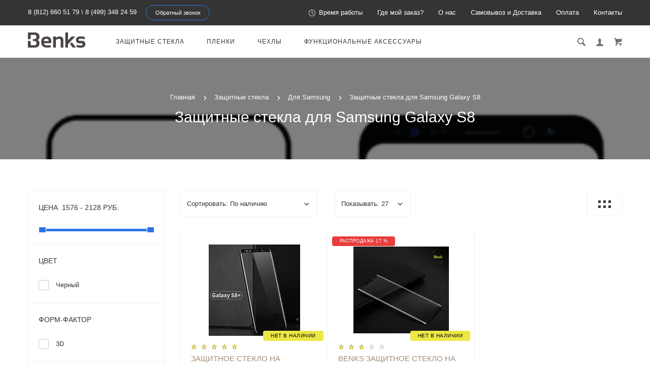

--- FILE ---
content_type: text/html; charset=utf-8
request_url: https://protect-sc.ru/stekla/samsung/dlya-samsung-galaxy-s8/
body_size: 40233
content:
<!doctype html> <html dir="ltr" lang="ru"> <head> <meta charset="utf-8"> <meta http-equiv="x-ua-compatible" content="ie=edge"> <base href="https://protect-sc.ru/" /> <title>Купить защитные стекла для Samsung Galaxy S8 (самсунг галакси с8) в Benks-Shop</title> <meta name="description" content="В интернет-магазине Benks-Shop Вы всегда можете купить защитное стекло для Samsung Galaxy S8 по самой лучшей и низкой цене. Гарантия качества. Положительные отзывы. Москва и Санкт-Петербург."> <meta name="keywords" content= "защитные стекла для samsung galaxy s8 купить, закаленное стекло для samsung galaxy s8"> <meta name="google-site-verification" content="U2O7xYegzZ8ajDADGhvh-0PorGe4f76p2DhwuOnEUV8"> <meta name="viewport" content="width=device-width, initial-scale=1"> <meta name="format-detection" content="telephone=no"> <meta name="MobileOptimized" content="320"> <link rel="apple-touch-icon" sizes="180x180" href="https://protect-sc.ru/image/catalog/180.png"> <link rel="icon" type="image/png" href="https://protect-sc.ru/image/catalog/32-32.png" sizes="32x32"> <link rel="icon" type="image/png" href="https://protect-sc.ru/image/catalog/16-16.png" sizes="16x16"> <link rel="preconnect" href="//www.gstatic.com"/> <link rel="preconnect" href="//yastatic.net"/> <link rel="preload" href="catalog/view/theme/theme_lightshop/fonts/Ubuntu/Ubuntu.woff2" as="font" crossorigin="anonymous"> <link rel="preload" href="catalog/view/theme/theme_lightshop/fonts/Ubuntu/Ubuntu.woff" as="font" crossorigin="anonymous"> <link rel="stylesheet" href="catalog/view/theme/theme_lightshop/css/widgets.css?v2.1.0"> <link rel="stylesheet" href="catalog/view/theme/theme_lightshop/css/main.css?v2.1.0"> <link href="catalog/view/javascript/progroman/progroman.city-manager.css" type="text/css" rel="stylesheet" media="screen"> <link href="catalog/view/javascript/ocfilter/nouislider.min.css" type="text/css" rel="stylesheet" media="screen"> <link href="catalog/view/theme/default/stylesheet/ocfilter/ocfilter.css" type="text/css" rel="stylesheet" media="screen"> <style>
[for="shipping_method-cdek.tariff_12_MRG"] .shipping-method__description{
  display:block
}
</style> <link href="https://protect-sc.ru/stekla/samsung/dlya-samsung-galaxy-s8/" rel="canonical"> <link href="https://protect-sc.ru/image/catalog/16-16.png" rel="icon"> <script src="catalog/view/javascript/theme_lightshop/jquery-2.2.4.min.js?v2.1.0"></script> <!-- Scripts load --> <script src="catalog/view/javascript/theme_lightshop/jquery-ui.min.js?v2.1.0"></script> <script src="catalog/view/javascript/theme_lightshop/widgets.js?v2.1.0"></script> <script src="catalog/view/javascript/progroman/jquery.progroman.autocomplete.js"></script> <script src="catalog/view/javascript/progroman/jquery.progroman.city-manager.js"></script> <script src="catalog/view/javascript/ocfilter/nouislider.min.js"></script> <script src="catalog/view/javascript/ocfilter/ocfilter.js"></script> <script src="catalog/view/javascript/theme_lightshop/functions.js?v2.1.0"></script> <script>function refreshcart() {
$('#custcart').load('index.php?route=common/cart&custcart=1');
}

function reloadAll() {
$.ajax({
url: 'index.php?route=checkout/shippay_method/refreshmetods',
type: 'post',
data: $('#collapse-shipping-method input[type=\'radio\']:checked, #collapse-shipping-method input[type=\'checkbox\']:checked,#collapse-shipping-method textarea'),
dataType: 'json',
beforeSend: function() {
//        	$('#button-payment-method').attr('disabled', 'disabled');
},
complete: function() {
refreshcart();


$.ajax({
url: 'index.php?route=checkout/confirm',
dataType: 'html',
success: function(html) {
$.ajax({
url: 'index.php?route=checkout/shippay_method',
dataType: 'html',
complete: function() {
$('#button-shipping-address').removeAttr('disabled');
},
success: function(html) {
$('#collapse-shipping-method').html(html);

$('#collapse-shipping-method').parent().addClass('pass');
 

//									$('#collapse-shipping-method').parent().find('.checkout__title').trigger('click');	

$('#collapse-payment-method').parent().find('.checkout__title h3').html('<?php echo $text_checkout_payment_method; ?>');
$('#collapse-checkout-confirm').parent().find('.checkout__title h3').html('<?php echo $text_checkout_confirm; ?>');

svgFix();
},
error: function(xhr, ajaxOptions, thrownError) {
alert(thrownError + "\r\n" + xhr.statusText + "\r\n" + xhr.responseText);
}
});
},
error: function(xhr, ajaxOptions, thrownError) {
alert(thrownError + "\r\n" + xhr.statusText + "\r\n" + xhr.responseText);
}
});	

},
success: function(json) {

},
});

};
$(document).delegate('#collapse-shipping-method input[type=\'radio\']', 'click', function() {
refreshmetods();
});
$(document).delegate('#collapse-shipping-method textarea', 'change', function() {
refreshmetods();
});


</script> <meta property="og:title" content="Купить защитные стекла для Samsung Galaxy S8 (самсунг галакси с8) в Benks-Shop" /> <meta property="og:description" content="В интернет-магазине Benks-Shop Вы всегда можете купить защитное стекло для Samsung Galaxy S8 по самой лучшей и низкой цене. Гарантия качества. Положительные отзывы. Москва и Санкт-Петербург."> <meta property="og:type" content="website"> <meta property="og:url" content="https://protect-sc.ru/stekla/samsung/dlya-samsung-galaxy-s8/"> <meta property="og:image" content="https://protect-sc.ru/image/cache/catalog/s8-auto_width_340.png"> <meta property="og:site_name" content="Benks Shop"> <meta name="theme-color" content="#ffffff"> <!-- Google Tag Manager --> <script>(function(w,d,s,l,i){w[l]=w[l]||[];w[l].push({'gtm.start':
new Date().getTime(),event:'gtm.js'});var f=d.getElementsByTagName(s)[0],
j=d.createElement(s),dl=l!='dataLayer'?'&l='+l:'';j.async=true;j.src=
'https://www.googletagmanager.com/gtm.js?id='+i+dl;f.parentNode.insertBefore(j,f);
})(window,document,'script','dataLayer','GTM-NS3V6MW');</script> <!-- End Google Tag Manager --> </head> <body class="product-category-59_61_97" > <!-- Google Tag Manager (noscript) --> <noscript><iframe src="https://www.googletagmanager.com/ns.html?id=GTM-NS3V6MW"
height="0" width="0" style="display:none;visibility:hidden"></iframe></noscript> <!-- End Google Tag Manager (noscript) --> <div style="position: absolute;	left: -9999px;"> <svg xmlns="http://www.w3.org/2000/svg" xmlns:xlink="http://www.w3.org/1999/xlink"><symbol viewBox="0 0 20 20" id="add-to-list"><path d="M19.4 9H16V5.6c0-.6-.4-.6-1-.6s-1 0-1 .6V9h-3.4c-.6 0-.6.4-.6 1s0 1 .6 1H14v3.4c0 .6.4.6 1 .6s1 0 1-.6V11h3.4c.6 0 .6-.4.6-1s0-1-.6-1zm-12 0H.6C0 9 0 9.4 0 10s0 1 .6 1h6.8c.6 0 .6-.4.6-1s0-1-.6-1zm0 5H.6c-.6 0-.6.4-.6 1s0 1 .6 1h6.8c.6 0 .6-.4.6-1s0-1-.6-1zm0-10H.6C0 4 0 4.4 0 5s0 1 .6 1h6.8C8 6 8 5.6 8 5s0-1-.6-1z"/></symbol><symbol viewBox="0 0 18.3 11" id="arrow-long-right"><path d="M13 11V7.5H0v-4h13V0l5.3 5.5L13 11z"/></symbol><symbol viewBox="0 0 291.9 426.1" id="bill"><path d="M116.54 2.05l-2.65 2.1-.25 54.65-.25 54.7-9.5.55c-14.15.9-21.7 5.5-27.2 16.75l-3.3 6.65-.3 19.65-.35 19.65-8.35.45c-22.15 1.15-30.6 11.45-31.5 38.3l-.5 16-5.7.7c-10.3 1.3-18.25 7.05-23.55 17.1l-2.75 5.2-.35 26c-1.25 94.5 27.4 136.95 97.55 144.6 31.55 3.4 50.35-2 67.9-19.5 18.05-18.05 20.2-25.5 21.1-74.35l.6-31.25h48.8c51.55 0 52.7-.1 54.8-4.65 1.9-4.15 1.55-287.6-.35-291.3-2.2-4.2 1.15-4.05-88-4.05-82.65 0-83.3 0-85.9 2.05zm135 18.05c.35 9.1 9.05 18.95 18.15 20.45 2.05.35 4.25.8 4.95 1 1 .3 1.25 23.15 1.25 109.9V261h-2.75c-9.35.05-19.3 9.35-21.7 20.25l-.6 2.75h-63.95l-.15-36.25c-.2-52.3-.25-54.4-2.65-60.5l-2-5.25h2.65c9.95-.05 18.5-7.3 22.25-18.9l2.3-7.1h11.8c10.55 0 11.8.2 11.8 1.75 0 2.6-4.3 11.3-7.35 14.9-3.4 4-3.5 3.55 2.5 7.95l5.15 3.8 3.8-4.3c4.1-4.55 7.6-12.7 8.55-19.7l.6-4.3 5.65-.3 5.6-.3.3-4.7.3-4.7-5.7-.3-5.75-.3-1.35-5.9c-3.05-13.45-11.5-20.6-24.3-20.6-11.9 0-18.35 5.85-23.05 21l-1.7 5.5-10.65.3c-8.1.2-10.6-.05-10.6-1 0-1.9 5.6-13.45 6.9-14.25.6-.35 1.1-1.05 1.1-1.5 0-.9-9.25-8.05-10.35-8.05-1.75 0-8.25 12-9.75 17.85l-1.65 6.65-5.7.3-5.65.3.3 4.7.3 4.7 5.45.5c5.45.5 5.5.55 6.3 4.4.95 4.7.75 4.95-2.6 3.65-8-3.05-17.2-2.25-27.9 2.4-1.65.7-1.75-2.6-1.75-62.35V41h2.75c9.4-.1 20.1-11.1 20.5-21.05l.15-3.95h98.1l.15 4.1zm-138.3 156.55c.35 25.7.65 63.2.65 83.45v36.75l2.65 2.1c3.65 2.85 7 2.6 10.45-.85l2.9-2.95v-49.8c0-31.2.4-51.25 1.05-53.55 4.95-17.8 31.1-17.35 37.9.6 1.8 4.7 1.55 164.4-.3 174.3-5.55 30.65-30.15 46.1-67.3 42.35-61.2-6.15-84.6-39.8-84.8-122.05-.05-34.3 1.15-38.1 12.4-38.4l3.55-.1.55 20.5c.3 11.25.65 20.6.75 20.7 1.35 1.55 6.7 3.2 8.7 2.7 6.55-1.65 6.5-1.4 6.5-46.65 0-50.85.15-51.3 17.1-52.5l6.9-.5v32.35c.05 34.8.25 36.3 5.15 38.65 3.25 1.55 8.35 0 10.1-3.1.95-1.65 1.25-16.3 1.25-61.15 0-57.2.05-59.1 2-62.4 2.85-4.8 7.7-7.1 15.05-7.1h6.1l.7 46.65zm116.25-39.25c2.1 2.1 3.4 4.4 3.4 6v2.6h-9.95c-11.05 0-11.45-.2-9.55-4.7 3.45-8.15 10.2-9.8 16.1-3.9zm-36.6 19.85c-.05 8.35-11.85 12.25-16.3 5.4-4.1-6.3-3.75-6.65 6.75-6.65 6.95 0 9.55.35 9.55 1.25z"/></symbol><symbol viewBox="0 0 27 26" id="burger"><defs><clipPath id="ada"><path d="M18 75h21a3 3 0 0 1 3 3v19a3 3 0 0 1-3 3H18a3 3 0 0 1-3-3V78a3 3 0 0 1 3-3z" fill="#fff"/></clipPath></defs><path d="M18 75h21a3 3 0 0 1 3 3v19a3 3 0 0 1-3 3H18a3 3 0 0 1-3-3V78a3 3 0 0 1 3-3z" fill="none" stroke-dasharray="0" stroke="#2a77ed" stroke-miterlimit="50" stroke-width="2" clip-path="url(#a&quot;)" transform="translate(-15 -74)"/><path d="M8 9.999v-1h11v1zm0 4v-1h6.602v1zm0 4v-1h11v1z" fill="#2a77ed"/></symbol><symbol viewBox="0 0 18 18" id="calendar"><path d="M16 2h-1v2h-3V2H6v2H3V2H2C.9 2 0 2.9 0 4v12c0 1.1.9 2 2 2h14c1.1 0 2-.9 2-2V4c0-1.1-.9-2-2-2zm0 14H2V8h14v8zM5.5 0h-2v3.5h2V0zm9 0h-2v3.5h2V0z"/></symbol><symbol viewBox="0 0 5.2 9.2" id="chevron-small-left"><path d="M5 8c.3.3.3.7 0 1-.3.3-.7.3-1 0L.2 5.1c-.3-.3-.3-.7 0-1L4 .2c.3-.3.7-.3 1 0 .3.3.3.7 0 1L1.9 4.6 5 8z"/></symbol><symbol viewBox="0 0 16.8 16.8" id="cog"><path d="M15.2 8.4c0-1 .6-1.9 1.6-2.4-.2-.6-.4-1.1-.7-1.7-1.1.3-2-.1-2.7-.9-.7-.7-1-1.6-.7-2.7C12.2.4 11.6.2 11 0c-.6 1-1.6 1.6-2.6 1.6S6.3 1 5.8 0c-.6.2-1.2.4-1.7.7.3 1.1.1 2-.7 2.7-.7.7-1.6 1.2-2.7.9C.4 4.8.2 5.4 0 6c1 .6 1.6 1.4 1.6 2.4S1 10.5 0 11c.2.6.4 1.1.7 1.7 1.1-.3 2-.1 2.7.7.7.7 1 1.6.7 2.7.5.3 1.1.5 1.7.7.6-1 1.6-1.6 2.6-1.6s2.1.6 2.6 1.6c.6-.2 1.1-.4 1.7-.7-.3-1.1-.1-2 .7-2.7.7-.7 1.6-1.2 2.7-.9.3-.5.5-1.1.7-1.7-1-.5-1.6-1.4-1.6-2.4zm-6.8 3.7c-2 0-3.7-1.6-3.7-3.7 0-2 1.6-3.7 3.7-3.7 2 0 3.7 1.6 3.7 3.7 0 2-1.7 3.7-3.7 3.7z"/></symbol><symbol viewBox="0 0 20 14" id="credit-card"><path d="M18 0H2C.9 0 0 .9 0 2v10c0 1.1.9 2 2 2h16c1.1 0 2-.9 2-2V2c0-1.1-.9-2-2-2zm0 12H2V6h16v6zm0-9H2V2h16v1zM4 8.1v.6h.6v-.6H4zm3.6 1.2v.6h1.2v-.6h.6v-.6h.6v-.6H8.8v.6h-.6v.6h-.6zm2.4.6v-.6h-.6v.6h.6zm-3 0v-.6H5.8v.6H7zm.6-1.2h.6v-.6H7v1.2h.6v-.6zm-2.4.6h.6v-.6h.6v-.6H5.2v.6h-.6v.6H4v.6h1.2v-.6z"/></symbol><symbol viewBox="0 0 900.000000 900.000000" id="cross"><g transform="matrix(.1 0 0 -.1 0 900)"><path d="M4123 [base64] 0-870 19-205 73-514 114-665 7-25 21-74 30-110 34-125 124-389 175-510 75-179 241-510 276-551 8-8 14-19 14-23 0-5 14-28 30-53 17-24 30-46 30-48 0-8 154-231 214-310 143-188 240-299 416-475 129-130 239-230 380-343 30-25 216-162 232-172 9-5 51-34 93-62 41-29 77-53 80-53 2 0 24-13 48-30 25-16 48-30 53-30 4 0 15-6 23-14 41-35 372-201 551-276 122-51 376-138 510-175 36-9 85-23 110-30 151-41 460-95 665-114 143-14 727-14 870 0 205 19 514 73 665 114 25 7 74 21 110 30 134 37 388 124 510 175 179 75 510 241 551 276 8 8 19 14 23 14 5 0 28 14 53 30 24 17 46 30 48 30 13 0 309 209 405 287 259 208 521 470 720 719 84 105 290 395 290 409 0 2 14 24 30 48 17 25 30 48 30 53 0 4 6 15 14 23 35 41 201 372 276 551 46 110 143 386 160 455 4 17 18 66 30 110 33 117 52 202 60 270 5 33 13 78 19 100 15 58 33 195 40 305 7 96 15 125 32 115 5-4 9 138 9 365 0 245-3 369-10 365-17-10-30 42-30 118-1 40-7 101-15 137s-14 84-15 108c0 23-7 59-15 79-8 19-15 53-15 74 0 37-6 67-47 224-52 201-135 453-203 615-76 183-240 509-276 551-8 8-14 20-14 26 0 5-13 29-30 51-16 23-30 44-30 47 0 8-152 228-214 310-79 104-127 163-241 295-39 45-310 316-355 355-132 114-191 162-295 241-82 62-302 214-310 214-3 0-24 14-47 30-22 17-45 30-49 30s-27 12-51 28c-69 44-76 47-223 120-242 121-486 221-660 272-207 61-364 102-445 116-14 3-59 11-100 19-122 23-269 44-365 52-63 6-89 12-87 21 1 9-77 12-368 12s-369-3-367-12zm792-584c167-21 309-43 380-59 166-39 244-59 400-105 51-15 119-40 137-50 10-6 23-10 30-10 33 0 399-168 550-253 349-197 636-421 927-721 261-271 470-565 658-926 59-115 183-396 183-417 0-7 4-21 10-31 10-18 35-86 50-137 91-308 126-476 165-781 22-169 22-692 0-853-43-316-79-488-165-776-15-53-40-119-50-137-6-10-10-24-10-31s-29-80-64-162c-139-321-282-567-494-850-63-84-105-134-217-261-29-34-152-157-211-214-227-216-493-413-767-569-155-87-531-261-567-261-9 0-20-4-25-8-11-10-178-66-265-89-249-66-404-96-665-128-152-19-663-22-785-5-41 6-100 13-130 16-134 12-357 58-580 117-87 23-254 79-265 89-5 4-16 8-25 8-36 0-400 168-567 262-238 134-477 306-709 513-285 254-586 631-783 978-90 161-261 530-261 564 0 7-4 21-10 31-22 38-65 176-113 362-46 180-72 324-102 557-22 171-22 690 0 852 25 184 46 311 61 376 41 177 58 244 104 400 15 51 40 119 50 137 6 10 10 23 10 30 0 33 168 399 253 550 359 637 875 1152 1515 1515 148 83 516 253 550 253 7 0 20 4 30 10 18 10 86 35 137 50 156 46 234 66 400 105 57 13 150 28 345 56 200 29 664 31 885 3z"/><path d="M5825 6171c-16-4-46-16-65-26s-307-290-640-622c-333-333-613-609-622-614-15-8-116 89-613 586-328 327-613 606-633 619-20 14-63 32-94 42-54 16-60 16-120 0-117-32-182-97-214-214-16-60-16-66 0-120 10-31 28-73 40-92 13-19 292-304 620-632 512-511 596-600 587-615-5-10-280-289-610-619-666-667-651-648-651-774 0-81 23-134 83-194 59-59 123-86 202-86 119 0 114-4 777 660 329 329 606 601 614 604 12 4 181-159 608-585 325-325 605-603 623-616 44-34 147-65 189-57 132 25 209 92 248 217 18 56 18 62 1 123-9 35-30 82-46 103-15 22-294 305-618 630-405 405-589 595-585 605 3 8 279 289 614 623 411 412 615 623 631 653 19 37 23 60 23 130 0 74-4 91-27 130-54 92-127 139-224 145-37 2-81 1-98-4z"/></g></symbol><symbol viewBox="0 0 17.2 17.2" id="direction"><path d="M17 .2c-.6-.6-1.1 0-3 .9C8.8 3.6 0 8.5 0 8.5l7.6 1.1 1.1 7.6s5-8.8 7.4-13.9C17 1.4 17.5.8 17 .2zm-1.9 2L9.6 12.4l-.5-4.6 6-5.6z"/></symbol><symbol viewBox="0 0 18.4 4.4" id="dots-three-horizontal"><path d="M9.2 0C8 0 7 1 7 2.2s1 2.2 2.2 2.2 2.2-1 2.2-2.2S10.4 0 9.2 0zm-7 0C1 0 0 1 0 2.2s1 2.2 2.2 2.2 2.2-1 2.2-2.2S3.4 0 2.2 0zm14 0C15 0 14 1 14 2.2s1 2.2 2.2 2.2 2.2-1 2.2-2.2-1-2.2-2.2-2.2z"/></symbol><symbol viewBox="0 0 20 11.2" id="eye"><path d="M10 0C3.4 0 0 4.8 0 5.6c0 .8 3.4 5.6 10 5.6s10-4.8 10-5.6C20 4.8 16.6 0 10 0zm0 9.9C7.5 9.9 5.6 8 5.6 5.6s2-4.3 4.4-4.3 4.4 1.9 4.4 4.3-1.9 4.3-4.4 4.3zm0-4.3c-.4-.4.7-2.2 0-2.2-1.2 0-2.2 1-2.2 2.2s1 2.2 2.2 2.2c1.2 0 2.2-1 2.2-2.2 0-.5-1.9.4-2.2 0z"/></symbol><symbol viewBox="0 0 18 18" id="facebook"><path d="M16 0H2C.9 0 0 .9 0 2v14c0 1.1.9 2 2 2h7v-7H7V8.5h2v-2c0-2.2 1.2-3.7 3.8-3.7h1.8v2.6h-1.2c-1 0-1.4.7-1.4 1.4v1.7h2.6L14 11h-2v7h4c1.1 0 2-.9 2-2V2c0-1.1-.9-2-2-2z"/></symbol><symbol viewBox="0 0 18 17.6" id="google"><path d="M.9 4.4c0 1.5.5 2.6 1.5 3.2.8.5 1.7.6 2.2.6h.3s-.2 1 .6 2c-1.3 0-5.5.3-5.5 3.7 0 3.5 3.9 3.7 4.6 3.7H4.9c.5 0 1.8-.1 3-.6 1.5-.8 2.3-2.1 2.3-3.9 0-1.8-1.2-2.8-2.1-3.6-.5-.5-1-.9-1-1.3s.3-.7.8-1.1c.7-.6 1.3-1.4 1.3-3.1C9.2 2.5 9 1.6 7.8.9c.2 0 .6-.1.8-.1.6-.1 1.6-.2 1.6-.7V0H5.6S.9.2.9 4.4zm7.5 9c.1 1.4-1.1 2.4-2.9 2.6-1.8.1-3.3-.7-3.4-2.1 0-.7.3-1.3.8-1.9.6-.5 1.4-.9 2.3-.9h.3c1.6 0 2.8 1 2.9 2.3zm-1.2-10C7.6 5 6.9 6.7 5.9 7h-.4c-1 0-2-1-2.3-2.4-.2-.8-.2-1.5 0-2.1.2-.6.6-1.1 1.2-1.2.1 0 .3-.1.4-.1 1.1 0 1.9.5 2.4 2.2zM15 6.8v-3h-2v3h-3v2h3v3h2v-3h3v-2h-3z"/></symbol><symbol viewBox="0 0 293.1 211" id="hanger"><path d="M138.24 1c-16.55 4.2-28.05 18.75-28.2 35.5-.05 9.65 1.75 13.5 6.35 13.5 4.25 0 5-1.7 4.85-11.05-.3-18.25 13.9-30.85 30.5-27.05 27.9 6.3 26.3 45.55-2 50.15-8.45 1.35-8.7 1.85-9.1 17.25l-.35 13.2-27.1 16.5c-27.9 16.95-76.9 47.05-93.65 57.55-23 14.4-26.1 31.9-7.15 41.2l5.6 2.75h257l5.85-2.85c18.85-9.3 15.75-26.65-7.4-41.1-17.95-11.25-66.6-41.1-93.7-57.55l-27.2-16.5v-9.6l-.05-9.6 4.25-1.25c21.65-6.3 32.4-30.5 22.7-50.95-7-14.9-25.7-24-41.2-20.1zm57.25 130.55c68.35 41.8 81.75 50.3 84 53.2 4.3 5.4 1.2 12-6.6 14.15-5.45 1.5-247.35 1.5-252.8 0-7.85-2.15-10.9-8.75-6.6-14.2 2.2-2.75 21.85-15.2 82.5-52.15 21.45-13.1 41.45-25.3 44.45-27.2 3.05-1.85 5.75-3.35 6.1-3.35s22.35 13.3 48.95 29.55z"/></symbol><symbol viewBox="0 0 17.2 14" id="heart"><path d="M15.8 1.2c-1.7-1.5-4.4-1.5-6.1 0l-1.1 1-1.1-1C5.8-.3 3.1-.3 1.4 1.2c-1.9 1.7-1.9 4.5 0 6.2L8.6 14l7.2-6.6c1.9-1.7 1.9-4.5 0-6.2z"/></symbol><symbol viewBox="0 0 18 18" id="instagram"><path d="M17.946 5.29a6.606 6.606 0 0 0-.418-2.185 4.412 4.412 0 0 0-1.039-1.594A4.412 4.412 0 0 0 14.895.472a6.606 6.606 0 0 0-2.184-.418C11.75.01 11.444 0 9 0S6.25.01 5.29.054a6.606 6.606 0 0 0-2.185.418A4.412 4.412 0 0 0 1.51 1.511 4.412 4.412 0 0 0 .472 3.105a6.606 6.606 0 0 0-.418 2.184C.01 6.25 0 6.556 0 9s.01 2.75.054 3.71a6.606 6.606 0 0 0 .418 2.185 4.412 4.412 0 0 0 1.039 1.594 4.411 4.411 0 0 0 1.594 1.039 6.606 6.606 0 0 0 2.184.418C6.25 17.99 6.556 18 9 18s2.75-.01 3.71-.054a6.606 6.606 0 0 0 2.185-.418 4.602 4.602 0 0 0 2.633-2.633 6.606 6.606 0 0 0 .418-2.184C17.99 11.75 18 11.444 18 9s-.01-2.75-.054-3.71zm-1.62 7.347a4.978 4.978 0 0 1-.31 1.67 2.98 2.98 0 0 1-1.708 1.709 4.979 4.979 0 0 1-1.671.31c-.95.043-1.234.052-3.637.052s-2.688-.009-3.637-.052a4.979 4.979 0 0 1-1.67-.31 2.788 2.788 0 0 1-1.036-.673 2.788 2.788 0 0 1-.673-1.035 4.978 4.978 0 0 1-.31-1.671c-.043-.95-.052-1.234-.052-3.637s.009-2.688.052-3.637a4.979 4.979 0 0 1 .31-1.67 2.788 2.788 0 0 1 .673-1.036 2.788 2.788 0 0 1 1.035-.673 4.979 4.979 0 0 1 1.671-.31c.95-.043 1.234-.052 3.637-.052s2.688.009 3.637.052a4.979 4.979 0 0 1 1.67.31 2.788 2.788 0 0 1 1.036.673 2.788 2.788 0 0 1 .673 1.035 4.979 4.979 0 0 1 .31 1.671c.043.95.052 1.234.052 3.637s-.009 2.688-.052 3.637zM9 4.378A4.622 4.622 0 1 0 13.622 9 4.622 4.622 0 0 0 9 4.378zM9 12a3 3 0 1 1 3-3 3 3 0 0 1-3 3zm5.884-7.804a1.08 1.08 0 1 1-1.08-1.08 1.08 1.08 0 0 1 1.08 1.08z"/></symbol><symbol viewBox="0 0 297.2 275.4" id="like"><path d="M141.5 2.18c-17.4 6.2-18.75 8.65-18.55 34.6.2 30.7-2.9 40.05-19.45 58.6-25.65 28.75-60.5 46-92.8 46.05-4.8 0-6.2.4-8.25 2.45L0 146.33v53.95c0 48.25.15 54 1.6 54.55.85.35 15.05.6 31.55.6 34.2 0 32.6-.35 41 8.8 2.95 3.2 6.95 6.9 8.85 8.25l3.5 2.45h153l5.65-2.3c13.9-5.6 20.35-14.45 20.35-27.9 0-7.6.2-8.3 2.35-9.5 11-5.85 18.8-24.1 16.2-37.7l-1.05-5.4 4.1-4.4c7.5-8.15 10.85-19.6 8.85-30.45-1.1-6.1-4.9-15.1-6.95-16.35-.6-.35-.05-1.9 1.45-3.85 9.7-12.7 8.8-29-2.15-38.6-7.95-7-8.25-7.05-57.9-7.05-24.35 0-44.5-.35-44.75-.8-.3-.4-.05-4.35.55-8.75 7.45-55.75-12.5-91.25-44.7-79.7zm18.3 13.65c5.85 3.05 9.25 8.65 12.3 20.4 3.15 11.9 2.75 24.55-1.7 58.8-1.25 9.8-4.1 9.3 53.5 9.6 45.25.25 49.9.45 52.85 2.05 9.8 5.35 9.15 18.2-1.25 25.55-2.45 1.75-4.5 3.85-4.5 4.7 0 1.3-3.95 1.5-31.35 1.5-35.1 0-36.65.3-36.65 7 0 6.9 1.05 7.1 41.4 6.95l36.05-.1 1.2 3.35c2.1 5.75 1.6 11.95-1.4 17.85l-2.75 5.45-35.35.5-35.35.5-1.9 2.35c-2.5 3.1-2.4 6 .25 8.85l2.2 2.3h61.45l1.1 3.15c3.35 9.55-3.3 27.85-8.95 24.8-1.05-.55-12.9-.95-27.25-.95-28.75 0-30.05.3-30.05 7 0 6.5 1.8 7 25.3 7h20.75l1.75 3.9c2.45 5.45 1.35 11.2-3.1 16.15-6.45 7.15-4.05 6.95-84.95 6.95H91.15l-8.35-8.35c-11.6-11.6-11.7-11.65-43.5-11.65H14v-85.95l2.25-.4c1.25-.25 7.2-1.2 13.25-2.15 34.9-5.4 71.8-28.9 92.3-58.75 12.3-17.9 14.15-24.85 14.2-52.35 0-23.4-.2-22.7 7.05-25.8 4.4-1.95 13.25-2 16.75-.2z"/></symbol><symbol viewBox="0 0 20 20" id="list"><path d="M14.4 9H8.6c-.552 0-.6.447-.6 1s.048 1 .6 1h5.8c.552 0 .6-.447.6-1s-.048-1-.6-1zm2 5H8.6c-.552 0-.6.447-.6 1s.048 1 .6 1h7.8c.552 0 .6-.447.6-1s-.048-1-.6-1zM8.6 6h7.8c.552 0 .6-.447.6-1s-.048-1-.6-1H8.6c-.552 0-.6.447-.6 1s.048 1 .6 1zM5.4 9H3.6c-.552 0-.6.447-.6 1s.048 1 .6 1h1.8c.552 0 .6-.447.6-1s-.048-1-.6-1zm0 5H3.6c-.552 0-.6.447-.6 1s.048 1 .6 1h1.8c.552 0 .6-.447.6-1s-.048-1-.6-1zm0-10H3.6c-.552 0-.6.447-.6 1s.048 1 .6 1h1.8c.552 0 .6-.447.6-1s-.048-1-.6-1z"/></symbol><symbol viewBox="0 0 10 16" id="location-pin"><path d="M5 0C2.2 0 0 2.2 0 5c0 4.8 5 11 5 11s5-6.2 5-11c0-2.8-2.2-5-5-5zm0 7.8c-1.5 0-2.7-1.2-2.7-2.7S3.5 2.4 5 2.4c1.5 0 2.7 1.2 2.7 2.7S6.5 7.8 5 7.8z"/></symbol><symbol viewBox="0 0 15.8 15.8" id="magnifying-glass"><path d="M15.4 13.4l-3.8-3.8c.6-.9.9-2 .9-3.2C12.6 3 9.6 0 6.2 0S0 2.8 0 6.2c0 3.4 3 6.4 6.4 6.4 1.1 0 2.2-.3 3.1-.8l3.8 3.8c.4.4 1 .4 1.3 0l.9-.9c.5-.5.3-1-.1-1.3zM1.9 6.2c0-2.4 1.9-4.3 4.3-4.3s4.5 2.1 4.5 4.5-1.9 4.3-4.3 4.3-4.5-2.1-4.5-4.5z"/></symbol><symbol viewBox="0 0 18 12" id="mail"><path d="M.6 1.3c.5.3 7.2 3.9 7.5 4 .2.1.5.2.9.2.3 0 .7-.1.9-.2s7-3.8 7.5-4c.5-.3.9-1.3 0-1.3H.5c-.9 0-.4 1 .1 1.3zm17 2.2c-.6.3-7.4 3.8-7.7 4s-.6.2-.9.2-.6 0-.9-.2C7.8 7.3 1 3.8.4 3.5c-.4-.2-.4 0-.4.2V11c0 .4.6 1 1 1h16c.4 0 1-.6 1-1V3.7c0-.2 0-.4-.4-.2z"/></symbol><symbol viewBox="0 0 20 19" id="l-map"><path d="M19.4 3.1l-6-3c-.3-.1-.6-.1-.9 0L6.9 2.9 1.3 1.1C1 .9.7 1 .4 1.2c-.2.2-.4.5-.4.8v13c0 .4.2.7.6.9l6 3c.1.1.2.1.4.1s.3 0 .4-.1l5.6-2.8 5.6 1.9c.3.1.6 0 .9-.1.3-.2.4-.5.4-.8V4c.1-.4-.1-.7-.5-.9zM8 4.6l4-2v11.8l-4 2V4.6zM2 3.4l4 1.3v11.7l-4-2v-11zm16 12.2l-4-1.3V2.6l4 2v11z"/></symbol><symbol viewBox="0 0 900.000000 855.000000" id="menu"><g transform="matrix(.1 0 0 -.1 0 855)"><path d="M820 8536c0-9-16-17-42-21-88-14-243-78-315-131-17-13-36-24-40-24-29 0-283-273-283-304 0-3-13-27-28-53-16-26-31-57-34-68-4-11-16-45-27-75-54-140-51 79-51-3595C0 697-1 823 40 694c19-57 52-131 94-209 31-56 134-181 202-244 43-39 81-71 85-71 5 0 27-13 51-28C566 79 661 40 780 14c98-21 7322-21 7420 0 119 26 214 65 308 128 24 15 46 28 51 28 27 0 281 274 281 304 0 3 13 27 28 53 16 26 31 57 34 68 4 11 18 52 32 90 14 39 26 82 26 97 0 37 10 58 26 58 12 0 14 504 14 3425s-2 3425-14 3425c-16 0-26 21-26 58 0 15-12 59-26 97-14 39-28 79-32 90-3 11-18 42-34 68-15 26-28 50-28 53 0 31-254 304-283 304-4 0-23 11-40 24-72 53-227 117-314 131-27 4-43 12-43 21 0 12-516 14-3670 14s-3670-2-3670-14zm7320-345c227-68 407-234 472-436 9-28 22-68 30-90 17-54 25-6657 7-6745-27-135-38-166-92-262-87-155-235-268-412-315-67-17-204-18-3655-18s-3588 1-3655 18c-177 47-325 160-412 315-54 95-64 125-92 261-16 76-16 6616 0 6692 28 136 38 166 92 261 68 121 164 208 304 277 32 16 74 31 93 35 19 3 53 10 75 15 23 5 1581 8 3620 7 2961-1 3588-4 3625-15z"/><path d="M2694 5757c-2-7-3-82-2-167l3-155 1819-3c1449-2 1821 0 1828 10 9 15 11 289 2 312-6 15-176 16-1825 16-1478 0-1821-2-1825-13zM2694 4397c-2-7-3-82-2-167l3-155h2180l3 159c2 121-1 161-10 168-7 4-498 8-1091 8-872 0-1079-2-1083-13zM2697 3043c-9-8-9-306-1-327 6-15 175-16 1814-16 1631 0 1810 2 1824 16 13 13 16 42 16 163 0 101-4 151-12 159-9 9-428 12-1823 12-997 0-1815-3-1818-7z"/></g></symbol><symbol viewBox="0 0 874.9 710.4" id="open"><g transform="matrix(.1 0 0 -.1 0 732)"><path d="M3433.6 7318.4c-108-20-136-28-177-51-107-61-175-144-213-260-17-53-17-167 0-247 6-29-32-68-994-1028-551-549-999-1002-996-1007s24-3 48 5c40 12 109 31 222 61 122 32 173 46 221 59 28 8 59 15 69 15 12 0 336 317 835 815 449 448 822 815 829 815s41-7 75-16c153-40 291-1 409 117l70 70 46-14c43-14 100-29 231-64 72-19 148-40 213-57 28-8 81-22 117-31 36-10 85-23 110-30 42-12 110-30 225-60 107-28 182-48 225-60 25-8 74-21 110-30s88-23 115-31c28-7 75-20 105-28 136-35 188-49 230-61 25-7 74-20 110-29 145-38 266-71 331-92 58-18 93-18 150 0 84 25 177 51 334 92 155 40 199 58 163 68-7 2-42 11-78 21-36 9-89 23-117 31-29 8-77 20-105 28-29 8-82 22-118 31-36 10-85 23-110 30s-74 20-110 30c-83 21-150 39-220 58-30 9-84 23-120 33-36 9-90 23-120 31s-75 20-100 28c-43 12-97 26-235 62-33 8-80 21-105 28s-74 20-110 30c-36 9-89 23-117 31-97 26-168 45-218 59-27 8-59 16-70 18-11 3-56 15-100 27s-105 29-135 37-71 19-90 23c-31 7-73 18-245 66-27 8-71 19-98 25-39 9-48 15-54 37-23 92-110 202-203 256-64 37-187 68-235 59zM7308.6 6245.[base64] 0-9-4-18-9-21-4-3-18-37-31-74-31-97-23-215 22-347 5-16 14-52 19-79 4-27 13-54 19-60 5-5 10-21 10-34s7-46 15-73 22-71 30-98 15-59 15-72c1-13 7-35 15-49s14-37 15-51c0-14 6-45 14-70 7-24 21-73 31-109 19-73 41-153 60-220 12-43 27-100 62-235 8-33 21-80 28-105s20-74 30-110c19-75 37-140 60-225 21-73 39-140 61-225 9-36 22-85 29-110 13-47 37-136 62-230 21-79 39-147 57-210 8-30 22-84 32-120 9-36 22-85 29-110s20-74 30-110c9-36 23-90 32-120 8-30 21-79 29-107 64-241 75-274 112-330 71-111 162-177 290-214 117-33 129-31 557 86 72 20 138 38 225 60 36 10 85 23 110 30 42 12 110 30 225 60 28 7 79 21 115 30 36 10 90 24 120 32s80 22 110 30 79 21 108 29c28 8 76 20 105 28 28 8 81 22 117 31 36 10 85 23 110 30 42 12 78 21 233 61 34 9 82 22 107 29 25 8 74 21 110 31 36 9 85 22 110 29s74 20 110 29c36 10 88 23 115 31 28 7 79 21 115 30 36 10 85 23 110 30s74 20 110 30c83 21 150 39 220 58 30 9 84 23 120 33 99 25 169 44 227 60 118 32 161 44 223 60 36 9 85 22 110 29s74 20 110 30c36 9 89 23 117 31 92 25 156 42 223 60 80 20 158 41 227 60 118 32 161 44 223 60 36 9 85 22 110 29s74 20 110 30c36 9 88 23 115 30 28 8 77 21 110 30 33 8 83 22 110 29 28 8 79 22 115 31s85 22 110 30c25 7 74 20 110 30 157 40 254 66 340 90 25 7 74 20 110 29 83 22 151 40 220 59 30 9 84 23 120 32 36 10 85 23 110 30 44 12 118 32 235 62 33 8 80 21 105 28s74 20 110 30c190 51 249 81 333 169 74 78 126 206 127 316 0 45-18 147-38 211-6 19-18 63-28 99-9 36-22 85-29 110-12 44-32 118-62 235-8 33-22 83-29 110-8 28-21 73-28 100-8 28-22 79-31 115-10 36-23 85-30 110-12 42-21 78-61 233-9 34-22 82-29 107-19 66-41 146-60 220-10 36-23 85-30 110s-20 72-28 105c-30 117-50 191-62 235-15 52-41 151-62 230-8 30-20 75-28 100-7 25-20 73-29 108-40 154-49 190-61 232-7 25-20 74-30 110-19 74-41 154-60 220-7 25-20 73-29 108-9 34-23 90-33 125-40 151-135 269-265 330-65 31-90 37-165 41-48 2-108 1-133-4zm175-334c46-27 65-61 90-156 10-36 23-85 30-110s20-74 29-110c10-36 23-85 31-110 12-43 28-103 62-235 8-33 21-80 28-105 13-44 24-83 59-220 10-36 23-85 31-110 7-25 20-74 30-110 40-157 66-254 90-340 7-25 20-74 30-110 16-64 29-113 59-220 8-30 22-84 32-120 9-36 22-85 29-110s20-74 30-110c9-36 23-90 32-120 22-80 59-219 88-330 10-36 23-85 30-110s20-74 30-110c9-36 23-89 31-117 8-29 21-79 30-110 8-32 22-79 30-104 18-61 [base64] 3-55 38-65 62-135 333-10 36-23 85-30 110-12 42-21 78-61 233-9 34-22 82-29 107-19 66-41 146-60 220-10 36-23 85-30 110s-20 74-29 110c-44 168-67 255-91 340-7 25-20 74-29 110-10 36-23 85-31 110-12 41-23 85-60 225-28 107-48 182-60 225-8 25-21 74-30 110s-22 85-30 110c-7 25-20 73-29 108-9 34-23 90-32 125-9 34-22 82-29 107-8 25-20 70-28 100s-22 84-31 120c-29 110-47 173-64 225-9 28-16 83-17 124v73l44 39c24 22 56 42 70 45s51 12 81 21c53 15 96 26 210 56 74 19 175 47 230 62 25 7 72 20 105 28 140 36 193 50 235 62 25 8 74 21 110 30s85 22 110 30c25 7 74 20 110 30 157 40 254 66 340 90 42 12 78 21 233 61 34 9 82 22 107 29 25 8 70 20 100 28s84 22 120 31c36 10 89 24 118 32 28 8 76 20 105 28 28 8 81 22 117 31 36 10 85 23 110 30s74 20 110 29c62 16 105 28 223 60 58 16 128 35 227 60 36 10 89 24 117 32 95 26 157 43 223 60 36 9 85 22 110 29 42 12 94 26 230 61 30 8 78 21 105 28 28 8 79 22 115 31s89 23 117 31c168 46 257 70 333 90 36 9 85 22 110 29 42 12 94 26 230 61 30 8 78 21 105 28 28 8 79 22 115 31 36 10 85 23 110 30 48 13 143 39 225 60 115 30 183 48 225 60 25 7 74 20 110 30 36 9 89 23 118 31 28 8 76 20 105 28 28 8 81 22 117 31 36 10 85 23 110 30 48 13 143 39 225 60 115 30 183 48 225 60 25 7 74 20 110 30 88 23 170 45 200 55 51 16 112 11 155-14z"/><path d="M6753.6 4775.4c-16-4-66-17-110-30-44-12-105-29-135-37s-71-19-90-22c-19-4-51-12-70-18-42-13-121-35-210-58-36-10-85-23-110-30-43-12-109-29-230-61-135-35-135-35-134-78 1-36 25-132 45-183 10-27 32-29 108-7 31 9 79 22 106 29 28 7 75 20 105 28 30 9 84 23 120 33 180 47 254 67 329 90 51 16 78 18 85 5 3-5-1-42-9-82-8-41-21-121-30-179s-23-143-30-190c-8-47-22-130-30-185-25-155-45-282-61-380-8-49-21-130-29-180-7-49-21-131-29-181-18-103-20-140-7-148 8-5 101 18 201 50 25 8 52 14 61 14s22 6 28 14c14 17 25 80 106 616 27 183 45 293 60 376 8 45 15 94 15 109 0 14 7 65 15 113 9 48 22 128 30 177 8 50 18 117 24 151 10 63 4 103-29 199-19 54-34 61-95 45zM5268.6 4430.4c-19-7-44-14-56-14-50-2-54-14-69-221-8-107-22-312-30-455s-22-357-30-475c-9-118-15-237-15-265 0-27-7-143-17-258-12-150-14-210-6-218 12-12 89 1 147 25 39 16 42 30 51 206 3 63 12 219 20 345 8 127 22 347 30 490 9 143 22 352 30 465 13 172 19 323 16 378-1 15-26 14-71-3zM3948.6 4024.4c-36-10-113-30-172-45-59-14-114-34-122-43-14-16-39-87-131-376-26-82-53-166-60-185-28-79-37-106-45-135-5-16-13-43-19-60-6-16-32-95-57-175s-54-163-63-185c-20-49-20-144 1-210 9-27 19-62 22-77 7-32 24-35 90-17 22 6 68 18 101 26 59 15 127 34 215 58 25 7 74 20 110 30 79 20 151 40 206 55 52 15 78 10 82-15 1-11 10-45 18-75 9-30 23-80 31-110 35-130 37-135 63-138 23-4 79 10 200 48l55 17-4 38c-1 22-7 50-13 65-5 14-13 43-18 65s-18 73-30 114c-23 82-19 96 33 104 74 12 139 34 148 49 5 10 3 36-7 69-8 30-19 74-25 99-14 67-26 75-91 60-29-7-70-19-91-26-21-8-42-12-47-9-10 6-32 67-55 155-10 36-23 85-30 110s-20 73-29 108c-44 169-58 222-91 342-7 25-20 74-29 110-31 116-53 175-67 177-8 0-43-7-79-18zm-100-404c18-61 41-145 67-245 15-55 29-107 59-217 9-32 23-79 31-105 19-61 14-102-12-106-11-1-44-9-72-17-73-21-146-41-223-60-36-9-82-23-104-31-58-20-69-5-42 58 8 18 23 62 35 98 22 70 37 115 56 170 7 19 22 64 34 100 22 71 37 117 56 170 7 19 28 83 47 142 18 59 37 106 42 105 5-2 16-30 26-62zM2218.6 3585.4c-222-54-361-136-492-290-26-30-48-60-48-66s-7-17-15-24-15-24-15-39c0-22 14-36 96-89 52-34 98-62 102-62s18 17 32 38c89 134 194 213 351 262 158 49 303 2 364-118 22-45 30-153 16-227-29-154-246-497-574-904-53-66-58-77-54-110 7-47 26-118 44-160 13-32 15-33 56-27 23 4 62 13 87 20 25 8 74 21 110 31 64 16 113 29 220 59 30 8 84 22 120 32 36 9 85 22 110 29s74 20 110 30c36 9 88 23 115 30 28 8 79 21 115 31 157 40 156 39 135 115-8 30-20 75-26 101-18 78-27 80-174 38-44-12-96-26-115-31-45-10-124-31-225-59-219-60-221-61-204-27 7 12 35 52 63 89 65 86 140 189 146 202 3 6 21 36 41 66 46 70 126 220 145 274 53 146 58 170 58 291 1 126-2 138-58 254-97 200-373 305-636 241z"/></g></symbol><symbol viewBox="0 0 16 16" id="phone"><path d="M9.2 9.2c-1.6 1.6-3.4 3.1-4.1 2.4-1-1-1.7-1.9-4-.1-2.3 1.8-.5 3.1.5 4.1 1.2 1.2 5.5.1 9.8-4.2 4.3-4.3 5.4-8.6 4.2-9.8-1-1-2.2-2.8-4.1-.5-1.8 2.3-.9 2.9.1 4 .7.7-.8 2.5-2.4 4.1z"/></symbol><symbol viewBox="0 0 15.6 20" id="pinterest"><path d="M6.4 13.2C5.9 16 5.2 18.6 3.3 20c-.6-4.2.9-7.3 1.5-10.6-1.1-1.9.2-5.8 2.6-4.9 3 1.2-2.6 7.2 1.1 7.9 3.9.8 5.5-6.8 3.1-9.2-3.5-3.5-10.1-.1-9.3 5 .2 1.2 1.5 1.6.5 3.3C.6 11.1-.1 9.3 0 7 .1 3.2 3.4.5 6.8.1c4.2-.5 8.1 1.5 8.7 5.5.6 4.5-1.9 9.3-6.4 8.9-1.2-.1-1.7-.7-2.7-1.3z"/></symbol><symbol viewBox="0 0 882.3 884.8" id="sale"><g transform="matrix(.1 0 0 -.1 0 921)"><path d="M4789 9193.8c-99-20-183-43-230-60-63-25-166-77-177-90-6-7-14-13-19-13-4 0-36-19-71-43-473-323-525-351-659-350-44 1-101 8-127 17s-81 27-122 42c-269 92-673 109-960 41-62-15-87-22-175-54-59-22-223-103-275-137-174-114-337-281-465-476-68-104-148-267-200-410-65-180-135-509-135-637 0-52-4-66-26-92-14-17-30-31-35-31-14 0-279-188-394-280-162-128-344-313-441-445-137-189-200-323-260-555-24-93-24-396 0-500 51-226 113-368 253-574 197-291 233-345 262-397 61-108 61-109 45-200-8-45-19-100-25-123-12-46-34-134-54-216-7-30-20-82-29-115-75-295-58-622 46-900 53-141 92-211 191-343 153-204 378-374 668-506 216-98 570-187 868-218 19-2 43-31 105-123 201-298 385-517 570-679 89-78 202-161 264-193 176-93 269-127 436-158 69-13 122-16 245-12 324 12 517 79 816 286 251 175 335 229 419 270l81 41 70-16c82-18 147-34 363-88 148-38 248-55 422-71 83-8 324 17 435 45 76 19 186 60 275 102 191 91 415 284 536 461 175 257 288 530 358 867 16 78 44 263 49 315 2 32-7 24 342 280 75 55 146 109 158 120s45 38 72 60c88 69 229 217 306 320 121 163 200 337 243 540 15 67 17 117 13 305-3 157-9 243-20 285-50 195-136 368-322 650-78 117-157 252-189 319-23 48-27 68-22 100 15 93 34 182 79 361 85 341 102 505 72 714-31 218-84 381-178 546-118 207-315 406-542 545-77 48-293 155-340 169-16 5-61 21-100 34-143 49-430 117-497 117-15 0-61 5-102 11l-74 11-49 69c-74 106-233 320-267 360-17 20-53 62-81 94-135 157-366 357-505 438-144 83-271 131-439 167-115 24-347 26-456 3zm409-423c230-55 457-204 654-431 41-46 84-95 96-109 34-38 195-254 257-345 62-90 124-157 172-182 59-31 131-53 176-53 185 0 670-132 811-221 8-5 25-13 37-19 73-31 242-161 323-246 83-89 183-237 203-301 3-10 15-43 27-73 73-190 78-437 15-690-7-30-21-86-30-125-9-38-22-95-30-125-55-225-70-332-55-406 18-92 116-282 249-484 30-47 60-93 66-102 5-10 33-55 61-100 73-119 129-240 154-338 19-71 22-112 22-245 0-89-5-180-12-205-6-25-14-56-16-70-11-52-70-178-120-256s-174-213-279-304c-47-41-247-191-461-345-198-143-222-189-253-475-5-47-14-98-20-113-6-16-11-40-11-54 0-15-7-51-16-82-8-31-22-81-31-111-14-52-21-70-59-172-29-78-108-232-156-303-82-122-174-219-285-298-54-39-223-127-243-127-7 0-33-7-59-15-140-44-352-58-484-30-129 27-220 48-317 73-276 70-419 91-501 72-98-23-278-121-474-258-50-35-126-88-170-119-94-66-211-130-275-149-96-30-244-54-337-54-319 0-614 178-920 556-81 99-130 169-260 362-77 116-132 172-193 199-49 21-134 40-210 48-228 21-544 105-717 189-29 14-55 26-58 26-2 0-39 21-82 47-152 91-255 181-346 299-50 66-125 201-138 249-59 210-60 223-57 395 3 128 9 186 27 260 13 52 26 111 31 130 4 19 19 80 33 135 56 219 61 250 61 360v110l-49 100c-56 113-63 124-194 320-52 77-120 178-151 225-78 116-134 238-160 345-27 113-31 353-7 425 8 25 18 59 22 75 10 48 85 194 136 268 97 141 322 361 468 460 14 9 51 35 81 58 30 22 107 76 171 119 125 84 202 161 226 225 8 22 24 108 34 190 34 260 60 374 134 585 81 229 257 472 442 611 296 223 716 277 1133 144 233-74 254-78 386-73 88 4 136 11 184 27 68 24 204 88 255 121 17 11 37 23 45 27s47 29 85 55c286 199 333 229 413 268 136 67 381 89 546 50z"/><path d="M3254 6954.8c-14-2-56-9-95-15-274-42-531-226-657-470-77-150-99-244-99-424s22-275 99-424c54-105 151-218 252-294 72-54 82-60 165-100 242-115 533-115 770 0 253 122 430 344 499 625 23 96 22 302-3 399-81 315-305 558-606 657-96 32-264 56-325 46zm142-413c89-15 197-72 274-146 18-18 79-109 93-140 88-198 40-431-119-579-113-104-255-148-411-128-88 11-126 25-199 71-180 114-278 350-225 542 76 272 312 425 587 380zM6069 6573.8c-47-14-146-112-1720-1690-918-921-1678-1689-1687-1706-25-46-23-123 5-171 47-83 132-120 234-102 34 7 199 169 1716 1684 1227 1227 1683 1688 1698 1719 49 106-6 229-118 267-56 19-64 19-128-1zM5496 4265.8c-168-46-328-146-444-277-105-119-147-198-202-383-35-116-29-330 13-478 54-193 202-388 378-500 159-101 290-138 488-138 210 0 320 32 500 147 247 158 405 451 405 753 0 307-156 593-415 762-82 53-170 91-275 119-111 29-334 27-448-5zm344-383c128-34 206-84 282-180 51-64 83-130 98-202 27-128 15-218-44-339-103-208-345-321-562-263-97 26-167 65-236 132-208 202-205 524 7 724 71 67 129 99 229 127 84 23 140 23 226 1z"/></g></symbol><symbol viewBox="0 0 18 18" id="shopping-cart"><path d="M13 16c0 1.1.9 2 2 2s2-.9 2-2-.9-2-2-2-2 .9-2 2zM3 16c0 1.1.9 2 2 2s2-.9 2-2-.9-2-2-2-2 .9-2 2zm3.5-4.8L17.6 8c.2-.1.4-.3.4-.5V2H4V.4c0-.2-.2-.4-.4-.4H.4C.2 0 0 .2 0 .4V2h2l1.9 9 .1.9v1.6c0 .2.2.4.4.4h13.2c.2 0 .4-.2.4-.4V12H6.8c-1.2 0-1.2-.6-.3-.8z"/></symbol><symbol viewBox="0 0 17.6 17.6" id="star-outlined"><path d="M17.6 6.7h-6.4L8.8 0 6.4 6.7H0l5.2 3.9-1.9 6.9 5.4-4.2 5.4 4.2-1.9-6.9 5.4-3.9zm-8.8 4.8l-3 2.5L7 10.4 4.2 8.1l3.5.1 1.1-4 1.1 4 3.5-.1-2.9 2.3 1.2 3.6-2.9-2.5z"/></symbol><symbol viewBox="0 0 300.000000 120.000000" id="table"><g transform="matrix(.1 0 0 -.1 0 120)"><path d="M40 1182l-35-17V995l35-17c33-17 123-18 1460-18s1427 1 1460 18l35 17v170l-35 17c-33 17-123 18-1460 18s-1427-1-1460-18zM40 702L5 685V515l35-17c33-17 123-18 1460-18s1427 1 1460 18l35 17v170l-35 17c-33 17-123 18-1460 18S73 719 40 702zM40 222L5 205V35l35-17C73 1 163 0 1500 0s1427 1 1460 18l35 17v170l-35 17c-33 17-123 18-1460 18S73 239 40 222z"/></g></symbol><symbol viewBox="0 0 300.000000 170.000000" id="tile-five"><g transform="matrix(.1 0 0 -.1 0 170)"><path d="M0 1505v-195h390v390H0v-195zM650 1505v-195h390v390H650v-195zM1300 1505v-195h400v390h-400v-195zM1960 1505v-195h390v390h-390v-195zM2610 1505v-195h390v390h-390v-195zM0 195V0h390v390H0V195zM650 195V0h390v390H650V195zM1300 195V0h400v390h-400V195zM1960 195V0h390v390h-390V195zM2610 195V0h390v390h-390V195z"/></g></symbol><symbol viewBox="0 0 300.000000 168.000000" id="tile-four"><g transform="matrix(.05 0 0 -.05 0 168)"><path d="M0 2880v-480h960v960H0v-480zM1680 2880v-480h960v960h-960v-480zM3360 2880v-480h960v960h-960v-480zM5040 2880v-480h960v960h-960v-480zM0 480V0h960v960H0V480zM1680 480V0h960v960h-960V480zM3360 480V0h960v960h-960V480zM5040 480V0h960v960h-960V480z"/></g></symbol><symbol viewBox="0 0 300.000000 180.000000" id="tile-three"><g transform="matrix(.05 0 0 -.05 0 180)"><path d="M0 3000v-600h1200v1200H0v-600zM2400 3000v-600h1200v1200H2400v-600zM4800 3000v-600h1200v1200H4800v-600zM0 600V0h1200v1200H0V600zM2400 600V0h1200v1200H2400V600zM4800 600V0h1200v1200H4800V600z"/></g></symbol><symbol viewBox="0 0 300.000000 120.000000" id="tile-wide"><g transform="matrix(.05 0 0 -.05 0 120)"><path d="M0 2160v-240h960v480H0v-240zM1680 2160v-240h4320v480H1680v-240zM0 1200V960h960v480H0v-240zM1680 1200V960h4320v480H1680v-240zM0 240V0h960v480H0V240zM1680 240V0h4320v480H1680V240z"/></g></symbol><symbol viewBox="0 0 18.4 15" id="twitter"><path d="M16.5 3.7v.5c0 5-3.8 10.7-10.7 10.7-2.1 0-4.1-.6-5.8-1.7.3 0 .6.1.9.1 1.8 0 3.4-.6 4.7-1.6-1.7 0-3-1.1-3.5-2.6.2 0 .5.1.7.1.3 0 .7 0 1-.1-1.7-.3-3-1.9-3-3.7.5.3 1.1.5 1.7.5C1.5 5.2.8 4.1.8 2.8c0-.7.2-1.3.5-1.9C3.1 3 5.9 4.5 9.1 4.6 9 4.4 9 4.1 9 3.8 9 1.7 10.7 0 12.7 0c1.1 0 2.1.5 2.8 1.2.9-.2 1.7-.5 2.4-.9-.3.9-.9 1.6-1.7 2.1.8-.1 1.5-.3 2.2-.6-.5.7-1.1 1.4-1.9 1.9z"/></symbol><symbol viewBox="0 0 18 20" id="user"><path d="M6.7 2.1c-1 .8-1.3 2-1.2 2.6.1.8.2 1.8.2 1.8s-.3.2-.3.9c.1 1.7.7 1 .8 1.7.3 1.8.9 1.5.9 2.5 0 1.6-.7 2.4-2.8 3.3C2.2 15.8 0 17 0 19v1h18v-1c0-2-2.2-3.2-4.3-4.1-2.1-.9-2.8-1.7-2.8-3.3 0-1 .6-.7.9-2.5.1-.8.7 0 .8-1.7 0-.7-.3-.9-.3-.9s.2-1 .2-1.8c.1-.8-.4-2.6-2.3-3.1-.3-.3-.6-.9.5-1.4-2.3-.1-2.8 1.1-4 1.9z"/></symbol><symbol viewBox="0 0 300 169.7" id="van"><g transform="matrix(.05 0 0 -.05 0 180)"><path d="M1684 3564.2l-44-31v-815c0-607 6-821 24-839 38-38 1763-34 1794 4 17 20 24 257 24 834l2 807-44 35c-63 51-1683 56-1756 5zm1596-849v-660H1860v1320h1420v-660z"/><path d="M3710 2605.2v-870H62l-31-44c-26-37-31-116-31-450 0-520-25-486 360-486h280v-55c2-466 708-661 1043-288 80 88 105 140 148 298l12 45h2417v-55c3-347 517-613 851-440 161 83 329 289 329 403 0 86 16 92 252 92 338 0 312-63 304 736l-6 654-227 580c-125 319-240 604-255 634-61 119-40 116-957 116h-841v-870zm1835 73l235-597v-1106h-335l-53 109c-218 445-898 435-1084-16l-38-93h-350v2300h695l695-1 235-596zm-1825-1433v-270H1825l-53 109c-221 450-898 436-1087-23l-35-86H220v540h3500v-270zm-2309-91c243-117 281-468 70-645-304-256-763 76-610 442 91 216 328 306 540 203zm3652-17c257-162 233-536-43-677-388-198-745 302-444 622 121 129 333 153 487 55z"/><path d="M4140 2600.2v-435h671c662 0 672 1 662 40-5 22-71 218-146 435l-137 395H4140v-435zm979 19c44-113 81-212 81-220s-187-12-415-10l-415 5-6 194c-3 107-2 204 3 216 5 14 122 21 339 21h331l82-206zM251 2784.2c-40-41-47-865-7-905 34-34 1218-34 1252 0s34 878 0 912c-41 41-1204 34-1245-7zm1065-458l5-271H440v550l435-4 435-5 6-270z"/></g></symbol><symbol viewBox="0 0 20 11.4" id="vk"><path d="M17.8 8s1.6 1.6 2 2.3c.2.4.2.6.2.7-.1.3-.6.4-.7.4h-2.9c-.2 0-.6-.1-1.1-.4-.4-.3-.8-.7-1.1-1.1-.6-.6-1-1.2-1.5-1.2h-.2c-.4.1-.8.6-.8 2 0 .4-.3.7-.6.7H9.8c-.4 0-2.8-.2-4.8-2.3-2.5-2.7-4.8-8-4.8-8C.1.8.4.6.7.6h2.9c.2-.1.3.2.4.4.1.2.5 1.2 1.1 2.3 1 1.8 1.6 2.5 2.1 2.5.1 0 .2 0 .3-.1.6-.4.5-2.7.5-3.1 0-.1 0-1-.3-1.5C7.4.7 7 .6 6.8.6c0-.1.2-.3.3-.3C7.6 0 8.4 0 9.2 0h.4c.9 0 1.1.1 1.4.1.6.2.6.6.6 1.9V3.8c0 .7 0 1.5.5 1.8.1 0 .1.1.2.1.2 0 .7 0 2.1-2.4C15 2.2 15.5 1 15.5.9c0-.1.1-.2.2-.3.1 0 .2-.1.2-.1h3.4c.4 0 .6.1.7.2.1.2 0 .9-1.6 3-.3.3-.5.7-.7.9-1.4 1.9-1.4 2 .1 3.4z"/></symbol><symbol viewBox="0 0 20 20" id="google-play"><path d="M4.943 18.051l7.666-4.327-1.645-1.823-6.021 6.151zM2.142 2.123c-0.088 0.158-0.142 0.34-0.142 0.542v15.126c0 0.28 0.105 0.52 0.263 0.71l7.627-7.791-7.747-8.587zM17.48 9.482l-2.672-1.509-2.722 2.781 1.952 2.163 3.443-1.944c0.313-0.158 0.486-0.445 0.52-0.746-0.034-0.301-0.207-0.588-0.52-0.746zM13.365 7.159l-9.22-5.204 6.866 7.609 2.354-2.405z"></path></symbol><symbol viewBox="0 0 20 20" id="skype"><path d="M18.671 12.037c0.132-0.623 0.203-1.272 0.203-1.938 0-4.986-3.93-9.029-8.777-9.029-0.511 0-1.012 0.047-1.5 0.133-0.785-0.508-1.712-0.803-2.707-0.803-2.811 0-5.090 2.344-5.090 5.237 0 0.965 0.256 1.871 0.699 2.648-0.116 0.586-0.178 1.194-0.178 1.815 0 4.986 3.93 9.029 8.775 9.029 0.551 0 1.087-0.051 1.607-0.15 0.717 0.396 1.535 0.621 2.406 0.621 2.811 0 5.090-2.344 5.090-5.236 0.001-0.837-0.19-1.626-0.528-2.327zM14.599 14.416c-0.406 0.59-1.006 1.059-1.783 1.391-0.769 0.33-1.692 0.496-2.742 0.496-1.26 0-2.317-0.227-3.143-0.678-0.59-0.328-1.076-0.771-1.445-1.318-0.372-0.555-0.561-1.104-0.561-1.633 0-0.33 0.123-0.617 0.365-0.852 0.24-0.232 0.549-0.352 0.916-0.352 0.301 0 0.562 0.094 0.773 0.277 0.202 0.176 0.375 0.438 0.514 0.773 0.156 0.367 0.326 0.676 0.505 0.92 0.172 0.234 0.42 0.432 0.735 0.586 0.318 0.154 0.748 0.232 1.275 0.232 0.725 0 1.32-0.158 1.768-0.473 0.438-0.309 0.65-0.676 0.65-1.127 0-0.357-0.111-0.637-0.34-0.857-0.238-0.228-0.555-0.408-0.936-0.531-0.399-0.127-0.941-0.266-1.611-0.41-0.91-0.201-1.683-0.439-2.299-0.707-0.63-0.275-1.137-0.658-1.508-1.137-0.375-0.483-0.567-1.092-0.567-1.807 0-0.682 0.2-1.297 0.596-1.828 0.393-0.525 0.965-0.935 1.703-1.217 0.728-0.277 1.596-0.418 2.576-0.418 0.783 0 1.473 0.094 2.047 0.277 0.578 0.186 1.066 0.436 1.449 0.744 0.387 0.311 0.674 0.643 0.854 0.986 0.182 0.35 0.275 0.695 0.275 1.031 0 0.322-0.121 0.615-0.361 0.871-0.24 0.258-0.543 0.387-0.9 0.387-0.324 0-0.58-0.082-0.756-0.242-0.164-0.148-0.336-0.383-0.524-0.717-0.219-0.428-0.484-0.766-0.788-1.002-0.295-0.232-0.788-0.35-1.466-0.35-0.629 0-1.141 0.131-1.519 0.387-0.368 0.249-0.545 0.532-0.545 0.866 0 0.207 0.058 0.379 0.176 0.525 0.125 0.158 0.301 0.295 0.523 0.41 0.23 0.12 0.467 0.214 0.705 0.282 0.244 0.070 0.654 0.172 1.215 0.307 0.711 0.156 1.363 0.332 1.939 0.521 0.585 0.193 1.090 0.43 1.502 0.705 0.42 0.283 0.754 0.645 0.989 1.076 0.237 0.434 0.357 0.969 0.357 1.59 0.001 0.745-0.206 1.422-0.613 2.016z"></path></symbol><symbol id="vimeo" viewBox="0 0 20 20"><path d="M18.91 5.84c-1.006 5.773-6.625 10.66-8.315 11.777-1.69 1.115-3.233-0.447-3.792-1.631-0.641-1.347-2.559-8.656-3.062-9.261s-2.010 0.605-2.010 0.605l-0.731-0.976c0 0 3.061-3.725 5.391-4.191 2.47-0.493 2.466 3.864 3.060 6.282 0.574 2.342 0.961 3.68 1.463 3.68s1.462-1.305 2.512-3.305c1.053-2.004-0.045-3.772-2.101-2.514 0.823-5.027 8.591-6.236 7.585-0.466z"></path></symbol><symbol id="youtube" viewBox="0 0 20 20"><path d="M10 2.3c-9.828 0-10 0.874-10 7.7s0.172 7.7 10 7.7 10-0.874 10-7.7-0.172-7.7-10-7.7zM13.205 10.334l-4.49 2.096c-0.393 0.182-0.715-0.022-0.715-0.456v-3.948c0-0.433 0.322-0.638 0.715-0.456l4.49 2.096c0.393 0.184 0.393 0.484 0 0.668z"></path></symbol><symbol id="odnoklassniki" viewBox="0 0 512.008 512.008"><path d="M256.002 0c-70.592 0-128 57.408-128 128s57.408 128 128 128 128-57.408 128-128-57.408-128-128-128zm0 192c-35.296 0-64-28.704-64-64s28.704-64 64-64 64 28.704 64 64-28.704 64-64 64z"/><path d="M425.73 252.448c-12.512-12.512-32.736-12.512-45.248 0-68.608 68.608-180.288 68.608-248.928 0-12.512-12.512-32.736-12.512-45.248 0s-12.512 32.736 0 45.28c39.808 39.808 90.272 62.496 142.304 68.416l-91.232 91.232c-12.512 12.512-12.512 32.736 0 45.248s32.736 12.512 45.248 0l73.376-73.376 73.376 73.376A31.912 31.912 0 0 0 352.002 512a31.912 31.912 0 0 0 22.624-9.376c12.512-12.512 12.512-32.736 0-45.248l-91.232-91.232c52.032-5.92 102.496-28.608 142.304-68.416 12.512-12.512 12.512-32.768.032-45.28z"/></symbol><symbol viewBox="0 0 20 20" id="icon-chats-close"><path id="ancross" class="ancls-1" d="M3832.51 656.039a1.734 1.734 0 01-1.23 2.96 1.726 1.726 0 01-1.22-.508l-7.05-7.055-7.04 7.055a1.749 1.749 0 01-1.23.508 1.734 1.734 0 01-1.22-2.96l7.04-7.054-7.04-7.054a1.733 1.733 0 012.45-2.451l7.04 7.054 7.05-7.054a1.733 1.733 0 012.45 2.451l-7.05 7.054z" transform="translate(-3813.03 -639)"/></symbol><symbol id="icon-chats-open" viewBox="0 0 20 20"><path d="M5.8 12.2v-6.2h-3.8c-1.1 0-2 0.9-2 2v6c0 1.1 0.9 2 2 2h1v3l3-3h5c1.1 0 2-0.9 2-2v-1.82c-0.064 0.014-0.132 0.021-0.2 0.021l-7-0.001zM18 1h-9c-1.1 0-2 0.9-2 2v8h7l3 3v-3h1c1.1 0 2-0.899 2-2v-6c0-1.1-0.9-2-2-2z"></path></symbol></svg> </div> <!-- SPRITE SVG END--> <!--[if lt IE 9]> <p class="browserupgrade" style="color: #fff;background: #a50e0e;padding: 30px 0;text-align: center;font-size: 16px;">Вы используете устаревший браузер. Пожалуйста, <a class="browserupgrade__link" href="http://outdatedbrowser.com/ru" target="_blank">обновите ваш браузер</a>, чтобы использовать все возможности сайта.</p> <![endif]--> <div class="wrapper wrapper--page-product-category-59_61_97  "> <!-- HEADER 2 --> <header itemscope itemtype="http://schema.org/Organization"  class="header header--version1"> <div class="header__top"> <div class="container"> <div class="header__call"> <span class="header__call-phones"> <span itemprop="telephone" ><a href="tel:88126605179" rel="nofollow">8 (812) 660 51 79</a></span>						 \ <span itemprop="telephone" ><a href="tel:84993482459" rel="nofollow">8 (499) 348 24 59</a></span> </span> <a class="btn btn--transparent js-fancy-popup" href="#inline">Обратный звонок</a> <div id="inline" style="display:none;"><noindex> <div> <div class="popup-simple__inner"> <form class="data-callback"> <h3>Заказать обратный звонок</h3> <input type="text" placeholder="* Ваше имя:" name="name"> <input type="text" placeholder="* Ваш телефон:" name="phone"> <textarea rows="5" placeholder="Комментарий: " name="comment"></textarea> <input data-action="category" data-key="6LfA2ssUAAAAAGP0H_RxRY7TF9xw5_YNyQ5NIkWl" name="g-recaptcha-response" type="hidden"> <button  type="button" class="btn contact-send">Отправить</button> <div class="popup-simple__inner-personal-data">Нажимая на кнопку «Отправить», Вы даете <a href="https://protect-sc.ru/index.php?route=information/information/agree&amp;information_id=3" class="agree" rel="noindex, nofollow" title="Политика безопасности">согласие на обработку персональных данных.</a></div> </form> </div> </div></noindex></div> </div><div class="header__top1"><div class="prmn-cmngr" onclick="Prmn.city_manager.showCitiesPopup()" ><div class="prmn-cmngr__content"> <div class="prmn-cmngr__title"> <a class="prmn-cmngr__city"> <span class="glyphicon glyphicon-map-marker fa fa-map-marker"></span> Москва    </a> </div> <div class="prmn-cmngr__confirm">
    Ваш город &mdash; <span class="prmn-cmngr__confirm-city">Москва</span><br>
    Угадали?    <div class="prmn-cmngr__confirm-btns"> <input class="prmn-cmngr__confirm-btn btn btn-primary" value="Да" type="button" data-value="yes"
               data-redirect=""> <input class="prmn-cmngr__confirm-btn btn" value="Нет" type="button" data-value="no"> </div> </div></div></div></div> <div class="header__nav-top nav-top"> <ul class="nav-top__list"> <li class="nav-top__list-item"><a data-href="#open-time" class="nav-top__link js-popup-call-hover"><svg viewBox="0 0 443.294 443.294" fill="currentColor" style="height:1em;width:1em;vertical-align:text-bottom" xmlns="http://www.w3.org/2000/svg"><path d="m221.647 0c-122.214 0-221.647 99.433-221.647 221.647s99.433 221.647 221.647 221.647 221.647-99.433 221.647-221.647-99.433-221.647-221.647-221.647zm0 415.588c-106.941 0-193.941-87-193.941-193.941s87-193.941 193.941-193.941 193.941 87 193.941 193.941-87 193.941-193.941 193.941z"/><path d="m235.5 83.118h-27.706v144.265l87.176 87.176 19.589-19.589-79.059-79.059z"/></svg>&#8199;Время работы</a></li> <li class="nav-top__list-item"><a href="#track-order" class="nav-top__link js-fancy-popup">Где мой заказ?</a></li> <li class="nav-top__list-item"><a data-href="#nav1"  class="nav-top__link js-popup-call-hover">О нас</a></li> <li class="nav-top__list-item"><a href="https://protect-sc.ru/samovyvoz-i-dostavka" class="nav-top__link" >Самовывоз и Доставка</a></li> <li class="nav-top__list-item"><a href="https://protect-sc.ru/oplata" class="nav-top__link" >Оплата</a></li> <li class="nav-top__list-item"><a href="https://protect-sc.ru/contact-us/" class="nav-top__link" >Контакты</a></li> </ul> <!-- TOP NAV DIV --> <div id="open-time" class="popup"> <div class="nav-submenu nav-submenu--min"> <span class="nav-submenu__open-time">Понедельник-Пятница с 10:00 до 19:00. СБ-ВС: Выходной</span> </div> </div> <div id="nav1"  class="popup" > <div class="nav-submenu nav-submenu--min"> <ul class="nav-submenu__list"> <li class="nav-submenu__list-item"><a href="https://protect-sc.ru/about_us" class="nav-submenu__link" >О нас</a></li> <li class="nav-submenu__list-item"><a href="https://protect-sc.ru/privacy" class="nav-submenu__link" >Политика безопасности</a></li> <li class="nav-submenu__list-item"><a href="https://protect-sc.ru/terms" class="nav-submenu__link" >Условия продажи</a></li> <li class="nav-submenu__list-item"><a href="https://protect-sc.ru/foto-tur-po-ofisu" class="nav-submenu__link" >Фото-тур по офису</a></li> </ul> </div> </div> <!-- TOP NAV DIV --> </div> </div> </div> <div class="header__bottom "> <div class="container"> <a href="#popup-navigation" class="header__nav-btn js-popup-call"> <svg class="icon-menu"><use xlink:href="#menu"></use></svg> </a> <a href="https://protect-sc.ru/" class="header__logo" ><img src="https://protect-sc.ru/image/catalog/logo2.png" title="Benks Shop" alt="Benks Shop"></a> <nav class="header__nav nav"> <ul class="nav__list" id="nav"> <!-- MAIN NAV  --> <li class="nav__list-item"><a data-href="#mnavc59" href="https://protect-sc.ru/stekla/" class="nav__link js-popup-call-hover">Защитные стекла</a></li> <li class="nav__list-item"><a data-href="#mnavc102" href="https://protect-sc.ru/plenki/" class="nav__link js-popup-call-hover">Пленки</a></li> <li class="nav__list-item"><a data-href="#mnavc107" href="https://protect-sc.ru/chekhly/" class="nav__link js-popup-call-hover">Чехлы</a></li> <li class="nav__list-item"><a data-href="#mnavc120" href="https://protect-sc.ru/funk-acsessuar/" class="nav__link js-popup-call-hover">Функциональные аксессуары</a></li> <!-- MAIN NAV  --> <li class="nav__list-item more"> <span> <svg class="icon-dots-horizontal" version="1.1" id="Dots_three_horizontal" xmlns="http://www.w3.org/2000/svg" xmlns:xlink="http://www.w3.org/1999/xlink" x="0px" y="0px" viewBox="0 0 18.4 4.4" style="enable-background:new 0 0 18.4 4.4;" xml:space="preserve"><path d="M9.2,0C8,0,7,1,7,2.2s1,2.2,2.2,2.2s2.2-1,2.2-2.2S10.4,0,9.2,0z M2.2,0C1,0,0,1,0,2.2s1,2.2,2.2,2.2s2.2-1,2.2-2.2 S3.4,0,2.2,0z M16.2,0C15,0,14,1,14,2.2s1,2.2,2.2,2.2s2.2-1,2.2-2.2S17.4,0,16.2,0z"/></svg> </span> <ul id="overflow"></ul> </li> </ul> <!-- MAIN NAV  DIV--> <div id="mnavc59"  class="popup left" > <span class="popup-close js-popup-close"><svg class="icon-chevron-left"><use xlink:href="#chevron-small-left"></use></svg></span> <span class="popup__title">Категории</span> <div class="nav-submenu js-submenu "> <div class="nav-submenu__left"> <div class="nav-submenu__item" style="width: 50%;"> <a href="https://protect-sc.ru/stekla/dlya-iphone/" class="nav-submenu__title js-submenu-link">Для iPhone<svg class="icon-chevron-right"><use xlink:href="#chevron-small-left"></use></svg></a> <ul class="nav-submenu__list"> <li class="nav-submenu__list-item nav-submenu__list-item--title"><svg class="icon-chevron-left"><use xlink:href="#chevron-small-left"></use></svg>Для iPhone</li> <li class="nav-submenu__list-item"><a href="https://protect-sc.ru/stekla/dlya-iphone/zashchitnye-stekla-dlya-iphone-14/" class="nav-submenu__link">Защитные стекла для iPhone 14</a></li> <li class="nav-submenu__list-item"><a href="https://protect-sc.ru/stekla/dlya-iphone/zashchitnye-stekla-dlya-iphone-14-plus/" class="nav-submenu__link">Защитные стекла для iPhone 14 Plus</a></li> <li class="nav-submenu__list-item"><a href="https://protect-sc.ru/stekla/dlya-iphone/zashchitnye-stekla-dlya-iphone-14-pro/" class="nav-submenu__link">Защитные стекла для iPhone 14 Pro</a></li> <li class="nav-submenu__list-item"><a href="https://protect-sc.ru/stekla/dlya-iphone/zashchitnye-stekla-dlya-iphone-14-pro-max/" class="nav-submenu__link">Защитные стекла для iPhone 14 Pro Max</a></li> <li class="nav-submenu__list-item"><a href="https://protect-sc.ru/stekla/dlya-iphone/" class="nav-submenu__link nav-submenu__link--more">Показать все</a></li> </ul> </div> <div class="nav-submenu__item" style="width: 50%;"> <a href="https://protect-sc.ru/stekla/samsung/" class="nav-submenu__title js-submenu-link">Для Samsung<svg class="icon-chevron-right"><use xlink:href="#chevron-small-left"></use></svg></a> <ul class="nav-submenu__list"> <li class="nav-submenu__list-item nav-submenu__list-item--title"><svg class="icon-chevron-left"><use xlink:href="#chevron-small-left"></use></svg>Для Samsung</li> <li class="nav-submenu__list-item"><a href="https://protect-sc.ru/stekla/samsung/zashchitnye-stekla-dlya-samsung-galaxy-note-20/" class="nav-submenu__link">Защитные стекла для Samsung Galaxy Note 20</a></li> <li class="nav-submenu__list-item"><a href="https://protect-sc.ru/stekla/samsung/zashchitnye-stekla-dlya-samsung-galaxy-note-20-ultra/" class="nav-submenu__link">Защитные стекла для Samsung Galaxy Note 20 Ultra</a></li> <li class="nav-submenu__list-item"><a href="https://protect-sc.ru/stekla/samsung/zashchitnye-stekla-dlya-samsung-galaxy-s20/" class="nav-submenu__link">Защитные стекла для Samsung Galaxy S20</a></li> <li class="nav-submenu__list-item"><a href="https://protect-sc.ru/stekla/samsung/zashchitnye-stekla-dlya-samsung-galaxy-s20-plus/" class="nav-submenu__link">Защитные стекла для Samsung Galaxy S20 Plus</a></li> <li class="nav-submenu__list-item"><a href="https://protect-sc.ru/stekla/samsung/" class="nav-submenu__link nav-submenu__link--more">Показать все</a></li> </ul> </div> <div class="nav-submenu__item" style="width: 50%;"> <a href="https://protect-sc.ru/stekla/ipad/" class="nav-submenu__title js-submenu-link">Для iPad<svg class="icon-chevron-right"><use xlink:href="#chevron-small-left"></use></svg></a> <ul class="nav-submenu__list"> <li class="nav-submenu__list-item nav-submenu__list-item--title"><svg class="icon-chevron-left"><use xlink:href="#chevron-small-left"></use></svg>Для iPad</li> <li class="nav-submenu__list-item"><a href="https://protect-sc.ru/stekla/ipad/zashchitnye-stekla-dlya-ipad-mini/" class="nav-submenu__link">Защитные стекла для iPad Mini</a></li> <li class="nav-submenu__list-item"><a href="https://protect-sc.ru/stekla/ipad/zashchitnye-stekla-dlya-ipad-pro-105-ipad-air-3-ipad-air-2019-ipad-air-105/" class="nav-submenu__link">Защитные стекла для iPad Pro 10,5, iPad Air 3, iPad Air 2019, iPad Air 10,5</a></li> <li class="nav-submenu__list-item"><a href="https://protect-sc.ru/stekla/ipad/zashchitnye-stekla-dlya-ipad-pro-11/" class="nav-submenu__link">Защитные стекла для iPad Pro 11</a></li> <li class="nav-submenu__list-item"><a href="https://protect-sc.ru/stekla/ipad/zashchitnye-stekla-dlya-ipad-pro-11-2020/" class="nav-submenu__link">Защитные стекла для iPad Pro 11 (2020)</a></li> <li class="nav-submenu__list-item"><a href="https://protect-sc.ru/stekla/ipad/" class="nav-submenu__link nav-submenu__link--more">Показать все</a></li> </ul> </div> <div class="nav-submenu__item" style="width: 50%;"> <a href="https://protect-sc.ru/stekla/zashchitnye-stekla-dlya-huawei/" class="nav-submenu__title js-submenu-link">Для Huawei<svg class="icon-chevron-right"><use xlink:href="#chevron-small-left"></use></svg></a> <ul class="nav-submenu__list"> <li class="nav-submenu__list-item nav-submenu__list-item--title"><svg class="icon-chevron-left"><use xlink:href="#chevron-small-left"></use></svg>Для Huawei</li> <li class="nav-submenu__list-item"><a href="https://protect-sc.ru/stekla/zashchitnye-stekla-dlya-huawei/zashchitnye-stekla-dlya-huawei-mate-20/" class="nav-submenu__link">Защитные стекла для Huawei Mate 20</a></li> <li class="nav-submenu__list-item"><a href="https://protect-sc.ru/stekla/zashchitnye-stekla-dlya-huawei/zashchitnye-stekla-dlya-huawei-mate-20-pro/" class="nav-submenu__link">Защитные стекла для Huawei Mate 20 Pro</a></li> <li class="nav-submenu__list-item"><a href="https://protect-sc.ru/stekla/zashchitnye-stekla-dlya-huawei/zashchitnye-stekla-dlya-huawei-p20-pro/" class="nav-submenu__link">Защитные стекла для Huawei P20 Pro</a></li> <li class="nav-submenu__list-item"><a href="https://protect-sc.ru/stekla/zashchitnye-stekla-dlya-huawei/zashchitnye-stekla-dlya-huawei-mate-30/" class="nav-submenu__link">Защитные стекла для Huawei Mate 30</a></li> <li class="nav-submenu__list-item"><a href="https://protect-sc.ru/stekla/zashchitnye-stekla-dlya-huawei/" class="nav-submenu__link nav-submenu__link--more">Показать все</a></li> </ul> </div> </div> <div class="nav-submenu__right "> <div class="nav-submenu-slider__inner js-submenu-promo-slider"> <div class="nav-submenu-slider__item"> <div class="nav-submenu__promo-img"> <a href="https://protect-sc.ru/stekla/dlya-iphone/zashchitnye-stekla-dlya-iphone-xr/benks-zaschitnoe-nanosteklo-dlya-iphone-11-xr-corning-new"><img data-lazy="https://protect-sc.ru/image/cache/catalog/Benks/7/ges-stories-virtuemart-product-3-8-180x180.jpg" src="[data-uri]%3D" alt="Benks Защитное 3D стекло для iPhone 11/Xr - Corning (New)"></a> </div> <div class="nav-submenu__promo"> <a class="nav-submenu__promo-name" href="https://protect-sc.ru/stekla/dlya-iphone/zashchitnye-stekla-dlya-iphone-xr/benks-zaschitnoe-nanosteklo-dlya-iphone-11-xr-corning-new">Benks Защитное 3D стекло для iPhone 11/Xr - Corning (New)</a> <span class="nav-submenu__promo-price"> <span class="nav-submenu__promo-price-old">3 205 руб.</span> <span class="nav-submenu__promo-price-new">2 874 руб.</span> </span> </div> </div> <div class="nav-submenu-slider__item"> <div class="nav-submenu__promo-img"> <a href="https://protect-sc.ru/stekla/dlya-iphone/zashchitnye-stekla-dlya-iphone-xr/benks-king-kong-3d-zaschitnoe-steklo-na-iphone-xr-11-new"><img data-lazy="https://protect-sc.ru/image/cache/catalog/Benks/6/ges-stories-virtuemart-product-3%E5%89%AF%E6%9C%AC43-180x180.jpg" src="[data-uri]%3D" alt="Benks King Kong 3D Защитное стекло на iPhone Xr/11 (New)"></a> </div> <div class="nav-submenu__promo"> <a class="nav-submenu__promo-name" href="https://protect-sc.ru/stekla/dlya-iphone/zashchitnye-stekla-dlya-iphone-xr/benks-king-kong-3d-zaschitnoe-steklo-na-iphone-xr-11-new">Benks King Kong 3D Защитное стекло на iPhone Xr/11 (New)</a> <span class="nav-submenu__promo-price"> <span class="nav-submenu__promo-price-new">2 009 руб.</span> </span> </div> </div> <div class="nav-submenu-slider__item"> <div class="nav-submenu__promo-img"> <a href="https://protect-sc.ru/stekla/dlya-iphone/zashchitnye-stekla-dlya-iphone-11-pro/benks-anti-spy-zaschitnoe-steklo-dlya-iphone-xs-x-11-pro-vpro"><img data-lazy="https://protect-sc.ru/image/cache/catalog/Benks/0/ges-stories-virtuemart-product-07-2-180x180.jpg" src="[data-uri]%3D" alt="Benks Anti-Spy защитное стекло для iPhone XS/X/11 Pro - VPro"></a> </div> <div class="nav-submenu__promo"> <a class="nav-submenu__promo-name" href="https://protect-sc.ru/stekla/dlya-iphone/zashchitnye-stekla-dlya-iphone-11-pro/benks-anti-spy-zaschitnoe-steklo-dlya-iphone-xs-x-11-pro-vpro">Benks Anti-Spy защитное стекло для iPhone XS/X/11 Pro - VPro</a> <span class="nav-submenu__promo-price"> <span class="nav-submenu__promo-price-new">1 475 руб.</span> </span> </div> </div> <div class="nav-submenu-slider__item"> <div class="nav-submenu__promo-img"> <a href="https://protect-sc.ru/stekla/dlya-iphone/zashchitnye-stekla-dlya-iphone-11-pro/benks-zaschitnoe-steklo-na-iphone-x-xs-11-pro-corning-vpro"><img data-lazy="https://protect-sc.ru/image/cache/catalog/Benks/2/ges-stories-virtuemart-product-1-14-180x180.jpg" src="[data-uri]%3D" alt="Benks Защитное стекло на iPhone X/XS/11 Pro - Corning VPro"></a> </div> <div class="nav-submenu__promo"> <a class="nav-submenu__promo-name" href="https://protect-sc.ru/stekla/dlya-iphone/zashchitnye-stekla-dlya-iphone-11-pro/benks-zaschitnoe-steklo-na-iphone-x-xs-11-pro-corning-vpro">Benks Защитное стекло на iPhone X/XS/11 Pro - Corning VPro</a> <span class="nav-submenu__promo-price"> <span class="nav-submenu__promo-price-new">2 212 руб.</span> </span> </div> </div> </div> </div> </div> </div> <div id="mnavc102"  class="popup left" > <span class="popup-close js-popup-close"><svg class="icon-chevron-left"><use xlink:href="#chevron-small-left"></use></svg></span> <span class="popup__title">Категории</span> <div class="nav-submenu js-submenu nav-submenu--min"> <ul class="nav-submenu__list"> <li class="nav-submenu__list-item"><a class="nav-submenu__link" href="https://protect-sc.ru/plenki/for-iphone/">Для iPhone</a></li> <li class="nav-submenu__list-item"><a class="nav-submenu__link" href="https://protect-sc.ru/plenki/for-macbook/">Для Macbook</a></li> <li class="nav-submenu__list-item"><a class="nav-submenu__link" href="https://protect-sc.ru/plenki/for-samsung/">Для Samsung</a></li> <li class="nav-submenu__list-item"><a class="nav-submenu__link" href="https://protect-sc.ru/plenki/for-ipad/">Защитные пленки для iPad</a></li> </ul> </div> </div> <div id="mnavc107"  class="popup left" > <span class="popup-close js-popup-close"><svg class="icon-chevron-left"><use xlink:href="#chevron-small-left"></use></svg></span> <span class="popup__title">Категории</span> <div class="nav-submenu js-submenu "> <div class="nav-submenu__full-width"> <div class="nav-submenu__item" style="width: 100%;"> <a href="https://protect-sc.ru/chekhly/iphone-chekhly/" class="nav-submenu__title js-submenu-link">Для iPhone<svg class="icon-chevron-right"><use xlink:href="#chevron-small-left"></use></svg></a> <ul class="nav-submenu__list"> <li class="nav-submenu__list-item nav-submenu__list-item--title"><svg class="icon-chevron-left"><use xlink:href="#chevron-small-left"></use></svg>Для iPhone</li> <li class="nav-submenu__list-item"><a href="https://protect-sc.ru/chekhly/iphone-chekhly/chekhly-dlya-iphone-14/" class="nav-submenu__link">Чехлы для iPhone 14</a></li> <li class="nav-submenu__list-item"><a href="https://protect-sc.ru/chekhly/iphone-chekhly/chekhly-dlya-iphone-14-plus/" class="nav-submenu__link">Чехлы для iPhone 14 Plus</a></li> <li class="nav-submenu__list-item"><a href="https://protect-sc.ru/chekhly/iphone-chekhly/chekhly-dlya-iphone-14-pro/" class="nav-submenu__link">Чехлы для iPhone 14 Pro</a></li> <li class="nav-submenu__list-item"><a href="https://protect-sc.ru/chekhly/iphone-chekhly/chekhly-dlya-iphone-14-pro-max/" class="nav-submenu__link">Чехлы для iPhone 14 Pro Max</a></li> <li class="nav-submenu__list-item"><a href="https://protect-sc.ru/chekhly/iphone-chekhly/" class="nav-submenu__link nav-submenu__link--more">Показать все</a></li> </ul> </div> <div class="nav-submenu__item" style="width: 100%;"> <a href="https://protect-sc.ru/chekhly/samsung-chekhly/" class="nav-submenu__link">Чехлы для Samsung</a> </div> </div> </div> </div> <div id="mnavc120"  class="popup left" > <span class="popup-close js-popup-close"><svg class="icon-chevron-left"><use xlink:href="#chevron-small-left"></use></svg></span> <span class="popup__title">Категории</span> <div class="nav-submenu js-submenu nav-submenu--min"> <ul class="nav-submenu__list"> <li class="nav-submenu__list-item"><a class="nav-submenu__link" href="https://protect-sc.ru/funk-acsessuar/power-bank/">Power Bank</a></li> <li class="nav-submenu__list-item"><a class="nav-submenu__link" href="https://protect-sc.ru/funk-acsessuar/usb-cable/">USB-кабели</a></li> <li class="nav-submenu__list-item"><a class="nav-submenu__link" href="https://protect-sc.ru/funk-acsessuar/adapter-perehod/">Адаптеры и переходники</a></li> <li class="nav-submenu__list-item"><a class="nav-submenu__link" href="https://protect-sc.ru/funk-acsessuar/aksessuary-v-avto/">Аксессуары в авто</a></li> <li class="nav-submenu__list-item"><a class="nav-submenu__link" href="https://protect-sc.ru/funk-acsessuar/besprovodnye-naushniki/">Беспроводные наушники</a></li> <li class="nav-submenu__list-item"><a class="nav-submenu__link" href="https://protect-sc.ru/funk-acsessuar/bloki-pitaniya-adaptery-pitaniya-220v/">Блоки питания (адаптеры питания 220v)</a></li> <li class="nav-submenu__list-item"><a class="nav-submenu__link" href="https://protect-sc.ru/funk-acsessuar/gibkie-derzhateli/">Гибкие держатели</a></li> <li class="nav-submenu__list-item"><a class="nav-submenu__link" href="https://protect-sc.ru/funk-acsessuar/derzhateli-na-velosiped/">Держатели на велосипед</a></li> <li class="nav-submenu__list-item"><a class="nav-submenu__link" href="https://protect-sc.ru/funk-acsessuar/derzhateli-na-palec/">Держатели на палец</a></li> <li class="nav-submenu__list-item"><a class="nav-submenu__link" href="https://protect-sc.ru/funk-acsessuar/zaryadki-ot-prikurivatelya/">Зарядки от прикуривателя</a></li> <li class="nav-submenu__list-item"><a class="nav-submenu__link" href="https://protect-sc.ru/funk-acsessuar/magnitnye-derzhateli/">Магнитные держатели</a></li> <li class="nav-submenu__list-item"><a class="nav-submenu__link" href="https://protect-sc.ru/funk-acsessuar/nakladki/">Накладки на кнопку Home</a></li> <li class="nav-submenu__list-item"><a class="nav-submenu__link" href="https://protect-sc.ru/funk-acsessuar/podstavki/">Настольные подставки</a></li> </ul> </div> </div> <!-- MAIN NAV  DIV--> </nav> <div class="header__actions actions"> <ul class="actions__list"> <li class="actions__list-item"> <a href="#" class="js-search-btn"><svg class="icon-magnifying-glass"><use xlink:href="#magnifying-glass"></use></svg></a> <div class="header__search-form js-search"> <div class="input-box"> <input id="search_text" type="text" placeholder="Поиск"> <button id="search_btn" class="header__search-form-btn" type="button"><svg class="icon-magnifying-glass"><use xlink:href="#magnifying-glass"></use></svg></button> </div> <span class="header__search-form-close js-search-close"><svg class="icon-cross"><use xlink:href="#cross"></use></svg></span> </div> </li> <li class="actions__list-item"> <a href="#account" class="js-popup-call"> <span id="wishcomptotall" class="actions__counter actions__counter--blue" style="display:none;" >0</span> <svg class="icon-user" version="1.1" id="User" xmlns="http://www.w3.org/2000/svg" xmlns:xlink="http://www.w3.org/1999/xlink" x="0px" y="0px" viewBox="0 0 18 20" style="enable-background:new 0 0 18 20;" xml:space="preserve"> <path d="M6.7,2.1c-1,0.8-1.3,2-1.2,2.6c0.1,0.8,0.2,1.8,0.2,1.8S5.4,6.7,5.4,7.4c0.1,1.7,0.7,1,0.8,1.7c0.3,1.8,0.9,1.5,0.9,2.5
										c0,1.6-0.7,2.4-2.8,3.3C2.2,15.8,0,17,0,19v1h18v-1c0-2-2.2-3.2-4.3-4.1c-2.1-0.9-2.8-1.7-2.8-3.3c0-1,0.6-0.7,0.9-2.5
										c0.1-0.8,0.7,0,0.8-1.7c0-0.7-0.3-0.9-0.3-0.9s0.2-1,0.2-1.8c0.1-0.8-0.4-2.6-2.3-3.1c-0.3-0.3-0.6-0.9,0.5-1.4
										C8.4,0.1,7.9,1.3,6.7,2.1z"/> </svg> </a> </li> <li class="actions__list-item js-cart-call"><a href="#" class="js-cart-btn"><svg class="icon-shopping-cart"><use xlink:href="#shopping-cart"></use></svg><span id="cart-total"></span></a></li> </ul> <noindex> <div class="popup-simple" id="track-order"> <div class="popup-simple__inner"> <form id="data-callback"> <h3>Отследить заказ</h3> <input type="text" value="" placeholder="*Номер заказа" class="track-order-id"> <button type="button" class="btn js-track-order">Отследить</button> </form> <div class="track-data"></div> </div> </div> </noindex> <div class="popup right" id="account"> <span class="popup-close js-popup-close"><svg class="icon-chevron-right"><use xlink:href="#chevron-small-left"></use></svg></span> <div class="popup__scroll"> <div class="account"> <div id="langcurr"></div> <div class="account__col right js-tabs-box"> <span class="account__title account__title--form">Авторизация</span> <div class="account__tabs"> <span class="account__tabs-item active js-tab">Вход</span> <span class="account__tabs-item  js-tab">Регистрация</span> </div> <div class="account__tabs-content"> <div class="account__tabs-content-item active js-tab-content"> <form action="https://protect-sc.ru/login/" enctype="multipart/form-data" id="loginform" method="post"> <div class="account__input-box"> <input type="text" name="email" placeholder="E-mail" required> </div> <div class="account__input-box account__input-box--pass"> <input type="password" placeholder="Пароль" name="password" required> <a href="https://protect-sc.ru/forgot-password/">Забыли пароль?</a> </div> <div class="account__check-box"> <input type="checkbox" id="checkbox"> <label for="checkbox">Запомнить</label> </div> <button class="btn" form="loginform" type="submit">Войти</button> </form> </div> <div class="account__tabs-content-item js-tab-content"> <!--noindex--> <div class="account__register-box js-custom-scroll">
								Создание учетной записи поможет делать следующие покупки быстрее (не надо будет снова вводить адрес и контактную информацию), видеть состояние заказа, а также видеть заказы, сделанные ранее. Вы также сможете накапливать при покупках призовые баллы (на них тоже можно что-то купить), а постоянным покупателям мы предлагаем систему скидок.								</div> <!--/noindex--> <a class="btn" href="https://protect-sc.ru/create-account/">Регистрация</a> </div> </div> </div> <div id="wish" class="account__col"> <span class="account__title"><svg class="icon-heart"><use xlink:href="#heart"></use></svg>Избранное							(0)						</span> <span class="account__empty-text"> <span>У вас в избранном ничего нет.</span> </span> </div> <div id="compare" class="account__col"> <span class="account__title"><svg class="icon-add-to-list"><use xlink:href="#list"></use></svg>Сравнение							(0)						</span> <span class="account__empty-text"> <span>Вы пока не добавили товары для сравнения.</span> </span> </div> </div> </div> </div> </div> <div class="header__languages header__languages--hide"> <div class="header__select"> <span class="account__title">Язык</span> <form action="https://protect-sc.ru/index.php?route=common/language/language" method="post" enctype="multipart/form-data" id="form-language"> <span class="select"> <select data-placeholder="" class="select select--header select--transparent"> <option value="ru-ru" selected="selected">RU </option> </select> </span> <input type="hidden" name="code" value=""> <input type="hidden" name="redirect" value="https://protect-sc.ru/stekla/samsung/dlya-samsung-galaxy-s8/dlya-samsung-galaxy-s8?zone_order=0"> </form> </div> </div> <div class="header__currencies header__currencies--hide"> <div class="header__select"> <span class="account__title">Валюта</span> <form action="https://protect-sc.ru/index.php?route=common/currency/currency" method="post" enctype="multipart/form-data" id="form-currency"> <span class="select"> <select class="select select--header select--transparent"> <option value="RUB" selected="selected"> руб.</option> </select> </span> <input type="hidden" name="code" value=""> <input type="hidden" name="redirect" value="https://protect-sc.ru/stekla/samsung/dlya-samsung-galaxy-s8/dlya-samsung-galaxy-s8?zone_order=0"> </form> </div> </div> </div> </div> <div class="cart-popup" id="cart"> <div class="cart-popup__top"> <span class="cart-popup__close js-cart-close"><svg class="icon-chevron-right"><use xlink:href="#chevron-small-left"></use></svg></span> <span class="cart-popup__title js-cart-title"><span class="js-cart-items">Корзина (0)</span></span> </div> <div class="cart-popup_bottom js-cart-bottom"> <div class="scroll-container"> <span class="cart-popup__discount">В корзине пусто!</span> </div> </div> </div> <noindex> <div class="popup-simple" id="popup-buy-click-cc"> <div class="popup-simple__inner" > <form> <h3>Быстрый заказ</h3> <input type="text"  placeholder="* Имя" value=""    name="name"> <input type="text"  placeholder="* Телефон" value=""  name="phone"> <input type="text" style="display:none;" placeholder=" E-Mail" value=""  name="email"> <textarea rows="5"  placeholder=" Комментарий" name="comment"></textarea> <input data-action="category" data-key="6LfA2ssUAAAAAGP0H_RxRY7TF9xw5_YNyQ5NIkWl" name="g-recaptcha-response" type="hidden"> <button type="button" class="btn js-btn-add-cart-fast-custom quickbuy-send">Отправить заказ</button> <input name="redirect"  value="1" class="fast-redirect" type="hidden"> <div class="popup-simple__inner-personal-data">Нажимая на кнопку «Отправить заказ», Вы даете <a href="https://protect-sc.ru/index.php?route=information/information/agree&amp;information_id=3" class="agree" rel="noindex, nofollow" title="Политика безопасности">согласие на обработку персональных данных.</a></div> </form> </div> </div> </noindex> <div class="popup left" id="popup-navigation"></div> <div class="popup-overlay"></div> <meta itemprop="name" content="Benks Shop"> <div itemscope itemprop="address" itemtype="http://schema.org/PostalAddress"> <meta itemprop="streetAddress" content="Москва, ВАО, улица Электрозаводская, дом 21, Офисно-складской центр.<br />
Санкт-Петербург, Стартовая ул. 8/А, БЦ Аэроплаза."> </div> </header><!-- HEADER 2 [END] --> <div class="alerts"> </div> <!--MAIN CONTENT CATALOGUE--> <main itemscope itemtype="http://schema.org/Product" class="content content-catalogue"> <meta itemprop="description" content="В интернет-магазине Benks-Shop Вы всегда можете купить защитное стекло для Samsung Galaxy S8 по самой лучшей и низкой цене. Гарантия качества. Положительные отзывы. Москва и Санкт-Петербург."> <div itemtype="http://schema.org/AggregateRating" itemscope="" itemprop="aggregateRating"> <meta itemprop="ratingValue" content="3.7"> <meta itemprop="bestRating" content="5"> <meta itemprop="worstRating" content="1"> <meta itemprop="reviewCount" content="3"> </div> <link itemprop="image" href="https://protect-sc.ru/image/cache/catalog/s8-auto_width_340.png" /> <div itemtype="http://schema.org/AggregateOffer" itemscope="" itemprop="offers"> <meta content="2" itemprop="offerCount"> <!-- Number of goods --> <meta content="2128" itemprop="highPrice"> <!-- The highest price for a product --> <meta content="1890" itemprop="lowPrice"> <!-- The lowest price for the goods --> <meta content="RUB" itemprop="priceCurrency"> <!-- Currency --> </div> <div class="catalogue"> <!-- CATALOGUE TOP--> <div class="catalogue__top" style="background-image: url(https://protect-sc.ru/image/cache/catalog/s8-auto_width_340.png);"> <div class="container"> <div class="breadcrumbs catalogue__breadcrumbs"> <ul class="breadcrumb__list" itemscope itemtype="https://schema.org/BreadcrumbList"> <li itemprop="itemListElement" itemscope itemtype="https://schema.org/ListItem" class="breadcrumb__list-item"><a href="https://protect-sc.ru/" itemprop="item"><span itemprop="name">Главная</span></a><meta itemprop="position" content="1" /></li> <li itemprop="itemListElement" itemscope itemtype="https://schema.org/ListItem" class="breadcrumb__list-item"><svg class="icon-chevron-right"><use xlink:href="#chevron-small-left"></use></svg><a data-href="#categories-popup1" class="js-popup-call-hover breadload" data-id="0" data-i="1" href="https://protect-sc.ru/stekla/" itemprop="item"><span itemprop="name">Защитные стекла</span></a><meta itemprop="position" content="2" /></li> <li itemprop="itemListElement" itemscope itemtype="https://schema.org/ListItem" class="breadcrumb__list-item"><svg class="icon-chevron-right"><use xlink:href="#chevron-small-left"></use></svg><a data-href="#categories-popup2" class="js-popup-call-hover breadload" data-id="59" data-i="2" href="https://protect-sc.ru/stekla/samsung/" itemprop="item"><span itemprop="name">Для Samsung</span></a><meta itemprop="position" content="3" /></li> <li itemprop="itemListElement" itemscope itemtype="https://schema.org/ListItem" class="breadcrumb__list-item"><svg class="icon-chevron-right"><use xlink:href="#chevron-small-left"></use></svg><span itemprop="name">Защитные стекла для Samsung Galaxy S8</span><meta itemprop="position" content="4" /></li> </ul> <div class="popup" id="categories-popup0"> </div> <div class="popup" id="categories-popup1"> </div> <div class="popup" id="categories-popup2"> </div> <div class="popup" id="categories-popup3"> </div> </div> <h1 itemprop="name" class="catalogue__title">Защитные стекла для Samsung Galaxy S8</h1> </div> </div> <!-- CATALOGUE TOP--> <!-- CATALOGUE MAIN CONTENT INNER--> <div class="catalogue__inner" > <div class="container"> <div class="clearfix"></div> <div class="row"> <div class="col-md-3"><div class="catalogue__sidebar"> <a href="#" class="js-btn-filter catalogue__filter-btn"> <svg viewBox="0 0 24 24" width="24" height="24" stroke="currentColor" stroke-width="2" fill="none" stroke-linecap="round" stroke-linejoin="round" style="width:1em;height:1em;display:block;"><polygon points="22 3 2 3 10 12.46 10 19 14 21 14 12.46 22 3"></polygon></svg> </a> <div class="catalogue__filter js-filter-resp"> <div class="catalogue__filter-top"> <span class="catalogue__filter-top-title">
			Параметры		</span> <a href="#" class="catalogue__block-hide js-filter-hide"> <svg class="icon-chevron-bottom"> <use xmlns:xlink="http://www.w3.org/1999/xlink" xlink:href="#chevron-small-left"></use> </svg> </a> </div> <div class="catalogue__filter-scroll"> <div class="panel ocfilter panel-default" id="ocfilter"> <div class="list-group"> <div class="list-group-item ocfilter-option ocfilter-option--price"> <div class="ocf-option-name">
  		Цена&nbsp;      <span id="price-from">1576</span>&nbsp;-&nbsp;<span id="price-to">2128</span> руб.  	</div> <div class="ocf-option-values"> <div id="scale-price" class="scale ocf-target" data-option-id="p"
        data-start-min="1576"
        data-start-max="2128"
        data-range-min="1576"
        data-range-max="2128"
        data-element-min="#price-from"
        data-element-max="#price-to"
        data-control-min="#min-price-value"
        data-control-max="#max-price-value"
      ></div> </div> </div> <div class="list-group-item ocfilter-option" id="option-10027"> <div class="ocf-option-name">
    Цвет
		  </div> <div class="ocf-option-values"> <label for="id-ocf-100273247972081" id="v-100273247972081" class="disabled" data-option-id="10027"> <input type="checkbox" name="ocf[10027]" id="id-ocf-100273247972081" value="" disabled="disabled" class="ocf-target" autocomplete="off"  /><span class="fix-checkbox"></span>
  Gray  </label> <label for="id-ocf-10027475197449" id="v-10027475197449" class="disabled" data-option-id="10027"> <input type="checkbox" name="ocf[10027]" id="id-ocf-10027475197449" value="" disabled="disabled" class="ocf-target" autocomplete="off"  /><span class="fix-checkbox"></span>
  Mixed  </label> <label for="id-ocf-100271869739217" id="v-100271869739217" class="disabled" data-option-id="10027"> <input type="checkbox" name="ocf[10027]" id="id-ocf-100271869739217" value="" disabled="disabled" class="ocf-target" autocomplete="off"  /><span class="fix-checkbox"></span>
  Silver  </label> <label for="id-ocf-100271172647830" id="v-100271172647830" class="disabled" data-option-id="10027"> <input type="checkbox" name="ocf[10027]" id="id-ocf-100271172647830" value="" disabled="disabled" class="ocf-target" autocomplete="off"  /><span class="fix-checkbox"></span>
  Space Gray  </label> <label for="id-ocf-100271503870751" id="v-100271503870751" class="disabled" data-option-id="10027"> <input type="checkbox" name="ocf[10027]" id="id-ocf-100271503870751" value="" disabled="disabled" class="ocf-target" autocomplete="off"  /><span class="fix-checkbox"></span>
  Белая  </label> <label for="id-ocf-10027528615251" id="v-10027528615251" class="disabled" data-option-id="10027"> <input type="checkbox" name="ocf[10027]" id="id-ocf-10027528615251" value="" disabled="disabled" class="ocf-target" autocomplete="off"  /><span class="fix-checkbox"></span>
  Белый  </label> <label for="id-ocf-100271282667496" id="v-100271282667496" class="disabled" data-option-id="10027"> <input type="checkbox" name="ocf[10027]" id="id-ocf-100271282667496" value="" disabled="disabled" class="ocf-target" autocomplete="off"  /><span class="fix-checkbox"></span>
  Белый прозрачный  </label> <label for="id-ocf-100273835917883" id="v-100273835917883" class="disabled" data-option-id="10027"> <input type="checkbox" name="ocf[10027]" id="id-ocf-100273835917883" value="" disabled="disabled" class="ocf-target" autocomplete="off"  /><span class="fix-checkbox"></span>
  Белый-прозрачный  </label> <label for="id-ocf-100271606221286" id="v-100271606221286" class="disabled" data-option-id="10027"> <input type="checkbox" name="ocf[10027]" id="id-ocf-100271606221286" value="" disabled="disabled" class="ocf-target" autocomplete="off"  /><span class="fix-checkbox"></span>
  Бирюзовый  </label> <label for="id-ocf-10027302633102" id="v-10027302633102" class="disabled" data-option-id="10027"> <input type="checkbox" name="ocf[10027]" id="id-ocf-10027302633102" value="" disabled="disabled" class="ocf-target" autocomplete="off"  /><span class="fix-checkbox"></span>
  Голубой  </label> <label for="id-ocf-100271923856290" id="v-100271923856290" class="disabled" data-option-id="10027"> <input type="checkbox" name="ocf[10027]" id="id-ocf-100271923856290" value="" disabled="disabled" class="ocf-target" autocomplete="off"  /><span class="fix-checkbox"></span>
  Желтый  </label> <label for="id-ocf-100272842001589" id="v-100272842001589" class="disabled" data-option-id="10027"> <input type="checkbox" name="ocf[10027]" id="id-ocf-100272842001589" value="" disabled="disabled" class="ocf-target" autocomplete="off"  /><span class="fix-checkbox"></span>
  Зеленый  </label> <label for="id-ocf-100274201916263" id="v-100274201916263" class="disabled" data-option-id="10027"> <input type="checkbox" name="ocf[10027]" id="id-ocf-100274201916263" value="" disabled="disabled" class="ocf-target" autocomplete="off"  /><span class="fix-checkbox"></span>
  Золотой  </label> <label for="id-ocf-10027809502916" id="v-10027809502916" class="disabled" data-option-id="10027"> <input type="checkbox" name="ocf[10027]" id="id-ocf-10027809502916" value="" disabled="disabled" class="ocf-target" autocomplete="off"  /><span class="fix-checkbox"></span>
  Коричневый  </label> <label for="id-ocf-100272015467060" id="v-100272015467060" class="disabled" data-option-id="10027"> <input type="checkbox" name="ocf[10027]" id="id-ocf-100272015467060" value="" disabled="disabled" class="ocf-target" autocomplete="off"  /><span class="fix-checkbox"></span>
  Красная  </label> <label for="id-ocf-100271040436344" id="v-100271040436344" class="disabled" data-option-id="10027"> <input type="checkbox" name="ocf[10027]" id="id-ocf-100271040436344" value="" disabled="disabled" class="ocf-target" autocomplete="off"  /><span class="fix-checkbox"></span>
  Красный  </label> <label for="id-ocf-100272438995814" id="v-100272438995814" class="disabled" data-option-id="10027"> <input type="checkbox" name="ocf[10027]" id="id-ocf-100272438995814" value="" disabled="disabled" class="ocf-target" autocomplete="off"  /><span class="fix-checkbox"></span>
  Оранжевый  </label> <label for="id-ocf-10027682017134" id="v-10027682017134" class="disabled" data-option-id="10027"> <input type="checkbox" name="ocf[10027]" id="id-ocf-10027682017134" value="" disabled="disabled" class="ocf-target" autocomplete="off"  /><span class="fix-checkbox"></span>
  Полупрозрачный  </label> <label for="id-ocf-100272559558766" id="v-100272559558766" class="disabled" data-option-id="10027"> <input type="checkbox" name="ocf[10027]" id="id-ocf-100272559558766" value="" disabled="disabled" class="ocf-target" autocomplete="off"  /><span class="fix-checkbox"></span>
  Прозрачный  </label> <label for="id-ocf-100274262407164" id="v-100274262407164" class="disabled" data-option-id="10027"> <input type="checkbox" name="ocf[10027]" id="id-ocf-100274262407164" value="" disabled="disabled" class="ocf-target" autocomplete="off"  /><span class="fix-checkbox"></span>
  Розово-красный  </label> <label for="id-ocf-100271299275913" id="v-100271299275913" class="disabled" data-option-id="10027"> <input type="checkbox" name="ocf[10027]" id="id-ocf-100271299275913" value="" disabled="disabled" class="ocf-target" autocomplete="off"  /><span class="fix-checkbox"></span>
  Розово-Красный  </label> <label for="id-ocf-10027671993940" id="v-10027671993940" class="disabled" data-option-id="10027"> <input type="checkbox" name="ocf[10027]" id="id-ocf-10027671993940" value="" disabled="disabled" class="ocf-target" autocomplete="off"  /><span class="fix-checkbox"></span>
  Розовое золото  </label> <label for="id-ocf-100272519553209" id="v-100272519553209" class="disabled" data-option-id="10027"> <input type="checkbox" name="ocf[10027]" id="id-ocf-100272519553209" value="" disabled="disabled" class="ocf-target" autocomplete="off"  /><span class="fix-checkbox"></span>
  Розовый  </label> <label for="id-ocf-100272484654337" id="v-100272484654337" class="disabled" data-option-id="10027"> <input type="checkbox" name="ocf[10027]" id="id-ocf-100272484654337" value="" disabled="disabled" class="ocf-target" autocomplete="off"  /><span class="fix-checkbox"></span>
  Розовый градиент  </label> <label for="id-ocf-100271955053130" id="v-100271955053130" class="disabled" data-option-id="10027"> <input type="checkbox" name="ocf[10027]" id="id-ocf-100271955053130" value="" disabled="disabled" class="ocf-target" autocomplete="off"  /><span class="fix-checkbox"></span>
  Серебряный  </label> <label for="id-ocf-100271960358556" id="v-100271960358556" class="disabled" data-option-id="10027"> <input type="checkbox" name="ocf[10027]" id="id-ocf-100271960358556" value="" disabled="disabled" class="ocf-target" autocomplete="off"  /><span class="fix-checkbox"></span>
  Серо-Черный  </label> <label for="id-ocf-10027740199987" id="v-10027740199987" class="disabled" data-option-id="10027"> <input type="checkbox" name="ocf[10027]" id="id-ocf-10027740199987" value="" disabled="disabled" class="ocf-target" autocomplete="off"  /><span class="fix-checkbox"></span>
  Серый  </label> <label for="id-ocf-100271102487373" id="v-100271102487373" class="disabled" data-option-id="10027"> <input type="checkbox" name="ocf[10027]" id="id-ocf-100271102487373" value="" disabled="disabled" class="ocf-target" autocomplete="off"  /><span class="fix-checkbox"></span>
  Синий  </label> <label for="id-ocf-100273636879050" id="v-100273636879050" class="disabled" data-option-id="10027"> <input type="checkbox" name="ocf[10027]" id="id-ocf-100273636879050" value="" disabled="disabled" class="ocf-target" autocomplete="off"  /><span class="fix-checkbox"></span>
  Синий градиент  </label> <label for="id-ocf-10027716996962" id="v-10027716996962" class="disabled" data-option-id="10027"> <input type="checkbox" name="ocf[10027]" id="id-ocf-10027716996962" value="" disabled="disabled" class="ocf-target" autocomplete="off"  /><span class="fix-checkbox"></span>
  Темно-синий  </label> <label for="id-ocf-100274079544010" id="v-100274079544010" class="disabled" data-option-id="10027"> <input type="checkbox" name="ocf[10027]" id="id-ocf-100274079544010" value="" disabled="disabled" class="ocf-target" autocomplete="off"  /><span class="fix-checkbox"></span>
  Фиолетовый  </label> <label for="id-ocf-100273493203830" id="v-100273493203830" class="disabled" data-option-id="10027"> <input type="checkbox" name="ocf[10027]" id="id-ocf-100273493203830" value="" disabled="disabled" class="ocf-target" autocomplete="off"  /><span class="fix-checkbox"></span>
  Черно-Серый  </label> <label for="id-ocf-10027363667130" id="v-10027363667130" data-option-id="10027"> <input type="checkbox" name="ocf[10027]" id="id-ocf-10027363667130" value="10027:363667130" class="ocf-target" autocomplete="off"  /><span class="fix-checkbox"></span>
  Черный  </label> </div> </div> <div class="list-group-item ocfilter-option" id="option-10030"> <div class="ocf-option-name">
    Форм-фактор
		  </div> <div class="ocf-option-values"> <label for="id-ocf-100303307112134" id="v-100303307112134" class="disabled" data-option-id="10030"> <input type="checkbox" name="ocf[10030]" id="id-ocf-100303307112134" value="" disabled="disabled" class="ocf-target" autocomplete="off"  /><span class="fix-checkbox"></span>
  2.5D  </label> <label for="id-ocf-100301736565497" id="v-100301736565497" data-option-id="10030"> <input type="checkbox" name="ocf[10030]" id="id-ocf-100301736565497" value="10030:1736565497" class="ocf-target" autocomplete="off"  /><span class="fix-checkbox"></span>
  3D  </label> <label for="id-ocf-100301066942709" id="v-100301066942709" class="disabled" data-option-id="10030"> <input type="checkbox" name="ocf[10030]" id="id-ocf-100301066942709" value="" disabled="disabled" class="ocf-target" autocomplete="off"  /><span class="fix-checkbox"></span>
  Наностекло  </label> </div> </div> <div class="list-group-item ocfilter-option" id="option-10029"> <div class="ocf-option-name">
    Применение
		  </div> <div class="ocf-option-values"> <label for="id-ocf-10029234536621" id="v-10029234536621" data-option-id="10029"> <input type="checkbox" name="ocf[10029]" id="id-ocf-10029234536621" value="10029:234536621" class="ocf-target" autocomplete="off"  /><span class="fix-checkbox"></span>
  Защита дисплея  </label> <label for="id-ocf-100294156389293" id="v-100294156389293" class="disabled" data-option-id="10029"> <input type="checkbox" name="ocf[10029]" id="id-ocf-100294156389293" value="" disabled="disabled" class="ocf-target" autocomplete="off"  /><span class="fix-checkbox"></span>
  Защита задней панели  </label> <label for="id-ocf-10029294819896" id="v-10029294819896" class="disabled" data-option-id="10029"> <input type="checkbox" name="ocf[10029]" id="id-ocf-10029294819896" value="" disabled="disabled" class="ocf-target" autocomplete="off"  /><span class="fix-checkbox"></span>
  Защита камеры  </label> <label for="id-ocf-100294293192775" id="v-100294293192775" class="disabled" data-option-id="10029"> <input type="checkbox" name="ocf[10029]" id="id-ocf-100294293192775" value="" disabled="disabled" class="ocf-target" autocomplete="off"  /><span class="fix-checkbox"></span>
  Защита корпуса  </label> </div> </div> <div class="list-group-item ocfilter-option" id="option-10035"> <div class="ocf-option-name">
    Толщина, мм.
		  </div> <div class="ocf-option-values"> <label for="id-ocf-100351689482269" id="v-100351689482269" class="disabled" data-option-id="10035"> <input type="checkbox" name="ocf[10035]" id="id-ocf-100351689482269" value="" disabled="disabled" class="ocf-target" autocomplete="off"  /><span class="fix-checkbox"></span>
  0.1  </label> <label for="id-ocf-100352092421968" id="v-100352092421968" class="disabled" data-option-id="10035"> <input type="checkbox" name="ocf[10035]" id="id-ocf-100352092421968" value="" disabled="disabled" class="ocf-target" autocomplete="off"  /><span class="fix-checkbox"></span>
  0.15  </label> <label for="id-ocf-100354256965287" id="v-100354256965287" class="disabled" data-option-id="10035"> <input type="checkbox" name="ocf[10035]" id="id-ocf-100354256965287" value="" disabled="disabled" class="ocf-target" autocomplete="off"  /><span class="fix-checkbox"></span>
  0.2  </label> <label for="id-ocf-100353204079142" id="v-100353204079142" class="disabled" data-option-id="10035"> <input type="checkbox" name="ocf[10035]" id="id-ocf-100353204079142" value="" disabled="disabled" class="ocf-target" autocomplete="off"  /><span class="fix-checkbox"></span>
  0.23  </label> <label for="id-ocf-100352327663409" id="v-100352327663409" class="disabled" data-option-id="10035"> <input type="checkbox" name="ocf[10035]" id="id-ocf-100352327663409" value="" disabled="disabled" class="ocf-target" autocomplete="off"  /><span class="fix-checkbox"></span>
  0.3  </label> <label for="id-ocf-10035349749138" id="v-10035349749138" data-option-id="10035"> <input type="checkbox" name="ocf[10035]" id="id-ocf-10035349749138" value="10035:349749138" class="ocf-target" autocomplete="off"  /><span class="fix-checkbox"></span>
  0.4  </label> <label for="id-ocf-100354293192777" id="v-100354293192777" class="disabled" data-option-id="10035"> <input type="checkbox" name="ocf[10035]" id="id-ocf-100354293192777" value="" disabled="disabled" class="ocf-target" autocomplete="off"  /><span class="fix-checkbox"></span>
  0.4 - защитное стекло  </label> <label for="id-ocf-100352156960755" id="v-100352156960755" class="disabled" data-option-id="10035"> <input type="checkbox" name="ocf[10035]" id="id-ocf-100352156960755" value="" disabled="disabled" class="ocf-target" autocomplete="off"  /><span class="fix-checkbox"></span>
  0.4мм  </label> <label for="id-ocf-100354208385726" id="v-100354208385726" class="disabled" data-option-id="10035"> <input type="checkbox" name="ocf[10035]" id="id-ocf-100354208385726" value="" disabled="disabled" class="ocf-target" autocomplete="off"  /><span class="fix-checkbox"></span>
  0.6  </label> <label for="id-ocf-100352379353896" id="v-100352379353896" class="disabled" data-option-id="10035"> <input type="checkbox" name="ocf[10035]" id="id-ocf-100352379353896" value="" disabled="disabled" class="ocf-target" autocomplete="off"  /><span class="fix-checkbox"></span>
  0.7  </label> <label for="id-ocf-100354235888784" id="v-100354235888784" class="disabled" data-option-id="10035"> <input type="checkbox" name="ocf[10035]" id="id-ocf-100354235888784" value="" disabled="disabled" class="ocf-target" autocomplete="off"  /><span class="fix-checkbox"></span>
  1.2  </label> <label for="id-ocf-100351646138931" id="v-100351646138931" class="disabled" data-option-id="10035"> <input type="checkbox" name="ocf[10035]" id="id-ocf-100351646138931" value="" disabled="disabled" class="ocf-target" autocomplete="off"  /><span class="fix-checkbox"></span>
  1.5  </label> <label for="id-ocf-100354293192778" id="v-100354293192778" class="disabled" data-option-id="10035"> <input type="checkbox" name="ocf[10035]" id="id-ocf-100354293192778" value="" disabled="disabled" class="ocf-target" autocomplete="off"  /><span class="fix-checkbox"></span>
  1.8 - чехол  </label> <label for="id-ocf-100353554236713" id="v-100353554236713" class="disabled" data-option-id="10035"> <input type="checkbox" name="ocf[10035]" id="id-ocf-100353554236713" value="" disabled="disabled" class="ocf-target" autocomplete="off"  /><span class="fix-checkbox"></span>
  1.98мм  </label> <label for="id-ocf-10035271699813" id="v-10035271699813" class="disabled" data-option-id="10035"> <input type="checkbox" name="ocf[10035]" id="id-ocf-10035271699813" value="" disabled="disabled" class="ocf-target" autocomplete="off"  /><span class="fix-checkbox"></span>
  2.0  </label> </div> </div> <div class="list-group-item ocfilter-option" id="option-10028"> <div class="ocf-option-name">
    Совместимость
		  </div> <div class="ocf-option-values"> <label for="id-ocf-100283178350143" id="v-100283178350143" class="disabled" data-option-id="10028"> <input type="checkbox" name="ocf[10028]" id="id-ocf-100283178350143" value="" disabled="disabled" class="ocf-target" autocomplete="off"  /><span class="fix-checkbox"></span>
  3 - 5.5"  </label> <label for="id-ocf-100281606031088" id="v-100281606031088" class="disabled" data-option-id="10028"> <input type="checkbox" name="ocf[10028]" id="id-ocf-100281606031088" value="" disabled="disabled" class="ocf-target" autocomplete="off"  /><span class="fix-checkbox"></span>
  3.5-11  </label> <label for="id-ocf-100282681919033" id="v-100282681919033" class="disabled" data-option-id="10028"> <input type="checkbox" name="ocf[10028]" id="id-ocf-100282681919033" value="" disabled="disabled" class="ocf-target" autocomplete="off"  /><span class="fix-checkbox"></span>
  3.5-11"  </label> <label for="id-ocf-100284293192338" id="v-100284293192338" class="disabled" data-option-id="10028"> <input type="checkbox" name="ocf[10028]" id="id-ocf-100284293192338" value="" disabled="disabled" class="ocf-target" autocomplete="off"  /><span class="fix-checkbox"></span>
  4  </label> <label for="id-ocf-100282080602491" id="v-100282080602491" class="disabled" data-option-id="10028"> <input type="checkbox" name="ocf[10028]" id="id-ocf-100282080602491" value="" disabled="disabled" class="ocf-target" autocomplete="off"  /><span class="fix-checkbox"></span>
  4 - 11"  </label> <label for="id-ocf-100282204118252" id="v-100282204118252" class="disabled" data-option-id="10028"> <input type="checkbox" name="ocf[10028]" id="id-ocf-100282204118252" value="" disabled="disabled" class="ocf-target" autocomplete="off"  /><span class="fix-checkbox"></span>
  4-10.1"  </label> <label for="id-ocf-100282655490701" id="v-100282655490701" class="disabled" data-option-id="10028"> <input type="checkbox" name="ocf[10028]" id="id-ocf-100282655490701" value="" disabled="disabled" class="ocf-target" autocomplete="off"  /><span class="fix-checkbox"></span>
  4-12.9"  </label> <label for="id-ocf-100281788003342" id="v-100281788003342" class="disabled" data-option-id="10028"> <input type="checkbox" name="ocf[10028]" id="id-ocf-100281788003342" value="" disabled="disabled" class="ocf-target" autocomplete="off"  /><span class="fix-checkbox"></span>
  4-6"  </label> <label for="id-ocf-100284293192140" id="v-100284293192140" class="disabled" data-option-id="10028"> <input type="checkbox" name="ocf[10028]" id="id-ocf-100284293192140" value="" disabled="disabled" class="ocf-target" autocomplete="off"  /><span class="fix-checkbox"></span>
  6 Plus  </label> <label for="id-ocf-100284293192339" id="v-100284293192339" class="disabled" data-option-id="10028"> <input type="checkbox" name="ocf[10028]" id="id-ocf-100284293192339" value="" disabled="disabled" class="ocf-target" autocomplete="off"  /><span class="fix-checkbox"></span>
  6-10.5"  </label> <label for="id-ocf-100284293192139" id="v-100284293192139" class="disabled" data-option-id="10028"> <input type="checkbox" name="ocf[10028]" id="id-ocf-100284293192139" value="" disabled="disabled" class="ocf-target" autocomplete="off"  /><span class="fix-checkbox"></span>
  6S  </label> <label for="id-ocf-100284293192141" id="v-100284293192141" class="disabled" data-option-id="10028"> <input type="checkbox" name="ocf[10028]" id="id-ocf-100284293192141" value="" disabled="disabled" class="ocf-target" autocomplete="off"  /><span class="fix-checkbox"></span>
  6S Plus  </label> <label for="id-ocf-100284293192142" id="v-100284293192142" class="disabled" data-option-id="10028"> <input type="checkbox" name="ocf[10028]" id="id-ocf-100284293192142" value="" disabled="disabled" class="ocf-target" autocomplete="off"  /><span class="fix-checkbox"></span>
  7  </label> <label for="id-ocf-100284293192143" id="v-100284293192143" class="disabled" data-option-id="10028"> <input type="checkbox" name="ocf[10028]" id="id-ocf-100284293192143" value="" disabled="disabled" class="ocf-target" autocomplete="off"  /><span class="fix-checkbox"></span>
  7 Plus  </label> <label for="id-ocf-100284293192144" id="v-100284293192144" class="disabled" data-option-id="10028"> <input type="checkbox" name="ocf[10028]" id="id-ocf-100284293192144" value="" disabled="disabled" class="ocf-target" autocomplete="off"  /><span class="fix-checkbox"></span>
  8  </label> <label for="id-ocf-100284293192145" id="v-100284293192145" class="disabled" data-option-id="10028"> <input type="checkbox" name="ocf[10028]" id="id-ocf-100284293192145" value="" disabled="disabled" class="ocf-target" autocomplete="off"  /><span class="fix-checkbox"></span>
  8 Plus  </label> <label for="id-ocf-100283602882173" id="v-100283602882173" class="disabled" data-option-id="10028"> <input type="checkbox" name="ocf[10028]" id="id-ocf-100283602882173" value="" disabled="disabled" class="ocf-target" autocomplete="off"  /><span class="fix-checkbox"></span>
  Galaxy Note 20  </label> <label for="id-ocf-100281293488958" id="v-100281293488958" class="disabled" data-option-id="10028"> <input type="checkbox" name="ocf[10028]" id="id-ocf-100281293488958" value="" disabled="disabled" class="ocf-target" autocomplete="off"  /><span class="fix-checkbox"></span>
  Galaxy Note 20 Ultra  </label> <label for="id-ocf-100282410192067" id="v-100282410192067" class="disabled" data-option-id="10028"> <input type="checkbox" name="ocf[10028]" id="id-ocf-100282410192067" value="" disabled="disabled" class="ocf-target" autocomplete="off"  /><span class="fix-checkbox"></span>
  Galaxy Note 4  </label> <label for="id-ocf-100282250172648" id="v-100282250172648" class="disabled" data-option-id="10028"> <input type="checkbox" name="ocf[10028]" id="id-ocf-100282250172648" value="" disabled="disabled" class="ocf-target" autocomplete="off"  /><span class="fix-checkbox"></span>
  Galaxy Note 8  </label> <label for="id-ocf-100284045019262" id="v-100284045019262" class="disabled" data-option-id="10028"> <input type="checkbox" name="ocf[10028]" id="id-ocf-100284045019262" value="" disabled="disabled" class="ocf-target" autocomplete="off"  /><span class="fix-checkbox"></span>
  Galaxy Note 9  </label> <label for="id-ocf-10028245047501" id="v-10028245047501" class="disabled" data-option-id="10028"> <input type="checkbox" name="ocf[10028]" id="id-ocf-10028245047501" value="" disabled="disabled" class="ocf-target" autocomplete="off"  /><span class="fix-checkbox"></span>
  Galaxy S10  </label> <label for="id-ocf-100281395501421" id="v-100281395501421" class="disabled" data-option-id="10028"> <input type="checkbox" name="ocf[10028]" id="id-ocf-100281395501421" value="" disabled="disabled" class="ocf-target" autocomplete="off"  /><span class="fix-checkbox"></span>
  Galaxy S10 Plus  </label> <label for="id-ocf-10028632845198" id="v-10028632845198" class="disabled" data-option-id="10028"> <input type="checkbox" name="ocf[10028]" id="id-ocf-10028632845198" value="" disabled="disabled" class="ocf-target" autocomplete="off"  /><span class="fix-checkbox"></span>
  Galaxy S20  </label> <label for="id-ocf-100281657123824" id="v-100281657123824" class="disabled" data-option-id="10028"> <input type="checkbox" name="ocf[10028]" id="id-ocf-100281657123824" value="" disabled="disabled" class="ocf-target" autocomplete="off"  /><span class="fix-checkbox"></span>
  Galaxy S20 Plus  </label> <label for="id-ocf-100284086151454" id="v-100284086151454" class="disabled" data-option-id="10028"> <input type="checkbox" name="ocf[10028]" id="id-ocf-100284086151454" value="" disabled="disabled" class="ocf-target" autocomplete="off"  /><span class="fix-checkbox"></span>
  Galaxy S20 Ultra  </label> <label for="id-ocf-10028935007226" id="v-10028935007226" data-option-id="10028"> <input type="checkbox" name="ocf[10028]" id="id-ocf-10028935007226" value="10028:935007226" class="ocf-target" autocomplete="off"  /><span class="fix-checkbox"></span>
  Galaxy S8  </label> <label for="id-ocf-100283795236840" id="v-100283795236840" data-option-id="10028"> <input type="checkbox" name="ocf[10028]" id="id-ocf-100283795236840" value="10028:3795236840" class="ocf-target" autocomplete="off"  /><span class="fix-checkbox"></span>
  Galaxy S8 Plus  </label> <label for="id-ocf-100281086186348" id="v-100281086186348" class="disabled" data-option-id="10028"> <input type="checkbox" name="ocf[10028]" id="id-ocf-100281086186348" value="" disabled="disabled" class="ocf-target" autocomplete="off"  /><span class="fix-checkbox"></span>
  Galaxy S9  </label> <label for="id-ocf-100281277649833" id="v-100281277649833" class="disabled" data-option-id="10028"> <input type="checkbox" name="ocf[10028]" id="id-ocf-100281277649833" value="" disabled="disabled" class="ocf-target" autocomplete="off"  /><span class="fix-checkbox"></span>
  Galaxy S9+  </label> <label for="id-ocf-100281493951077" id="v-100281493951077" class="disabled" data-option-id="10028"> <input type="checkbox" name="ocf[10028]" id="id-ocf-100281493951077" value="" disabled="disabled" class="ocf-target" autocomplete="off"  /><span class="fix-checkbox"></span>
  Huawei Mate 20  </label> <label for="id-ocf-100281064780810" id="v-100281064780810" class="disabled" data-option-id="10028"> <input type="checkbox" name="ocf[10028]" id="id-ocf-100281064780810" value="" disabled="disabled" class="ocf-target" autocomplete="off"  /><span class="fix-checkbox"></span>
  Huawei Mate 20 Pro  </label> <label for="id-ocf-100284243621258" id="v-100284243621258" class="disabled" data-option-id="10028"> <input type="checkbox" name="ocf[10028]" id="id-ocf-100284243621258" value="" disabled="disabled" class="ocf-target" autocomplete="off"  /><span class="fix-checkbox"></span>
  Huawei Mate 20X  </label> <label for="id-ocf-100281074860964" id="v-100281074860964" class="disabled" data-option-id="10028"> <input type="checkbox" name="ocf[10028]" id="id-ocf-100281074860964" value="" disabled="disabled" class="ocf-target" autocomplete="off"  /><span class="fix-checkbox"></span>
  Huawei Mate 30  </label> <label for="id-ocf-100284096463023" id="v-100284096463023" class="disabled" data-option-id="10028"> <input type="checkbox" name="ocf[10028]" id="id-ocf-100284096463023" value="" disabled="disabled" class="ocf-target" autocomplete="off"  /><span class="fix-checkbox"></span>
  Huawei Mate 30 Pro  </label> <label for="id-ocf-100281179221060" id="v-100281179221060" class="disabled" data-option-id="10028"> <input type="checkbox" name="ocf[10028]" id="id-ocf-100281179221060" value="" disabled="disabled" class="ocf-target" autocomplete="off"  /><span class="fix-checkbox"></span>
  Huawei MatePad Pro 10.8  </label> <label for="id-ocf-100284293192261" id="v-100284293192261" class="disabled" data-option-id="10028"> <input type="checkbox" name="ocf[10028]" id="id-ocf-100284293192261" value="" disabled="disabled" class="ocf-target" autocomplete="off"  /><span class="fix-checkbox"></span>
  Huawei Nova6  </label> <label for="id-ocf-100282348718340" id="v-100282348718340" class="disabled" data-option-id="10028"> <input type="checkbox" name="ocf[10028]" id="id-ocf-100282348718340" value="" disabled="disabled" class="ocf-target" autocomplete="off"  /><span class="fix-checkbox"></span>
  Huawei P20 Pro  </label> <label for="id-ocf-100282121188996" id="v-100282121188996" class="disabled" data-option-id="10028"> <input type="checkbox" name="ocf[10028]" id="id-ocf-100282121188996" value="" disabled="disabled" class="ocf-target" autocomplete="off"  /><span class="fix-checkbox"></span>
  Huawei P30  </label> <label for="id-ocf-100281084345249" id="v-100281084345249" class="disabled" data-option-id="10028"> <input type="checkbox" name="ocf[10028]" id="id-ocf-100281084345249" value="" disabled="disabled" class="ocf-target" autocomplete="off"  /><span class="fix-checkbox"></span>
  Huawei P30 Pro  </label> <label for="id-ocf-100282028799425" id="v-100282028799425" class="disabled" data-option-id="10028"> <input type="checkbox" name="ocf[10028]" id="id-ocf-100282028799425" value="" disabled="disabled" class="ocf-target" autocomplete="off"  /><span class="fix-checkbox"></span>
  Huawei P30 pro  </label> <label for="id-ocf-10028825252035" id="v-10028825252035" class="disabled" data-option-id="10028"> <input type="checkbox" name="ocf[10028]" id="id-ocf-10028825252035" value="" disabled="disabled" class="ocf-target" autocomplete="off"  /><span class="fix-checkbox"></span>
  Huawei P40  </label> <label for="id-ocf-100281571077145" id="v-100281571077145" class="disabled" data-option-id="10028"> <input type="checkbox" name="ocf[10028]" id="id-ocf-100281571077145" value="" disabled="disabled" class="ocf-target" autocomplete="off"  /><span class="fix-checkbox"></span>
  Huawei P40 Pro  </label> <label for="id-ocf-100284293192259" id="v-100284293192259" class="disabled" data-option-id="10028"> <input type="checkbox" name="ocf[10028]" id="id-ocf-100284293192259" value="" disabled="disabled" class="ocf-target" autocomplete="off"  /><span class="fix-checkbox"></span>
  Huawei V30  </label> <label for="id-ocf-100284293192260" id="v-100284293192260" class="disabled" data-option-id="10028"> <input type="checkbox" name="ocf[10028]" id="id-ocf-100284293192260" value="" disabled="disabled" class="ocf-target" autocomplete="off"  /><span class="fix-checkbox"></span>
  Huawei V30Pro  </label> <label for="id-ocf-100284293192766" id="v-100284293192766" class="disabled" data-option-id="10028"> <input type="checkbox" name="ocf[10028]" id="id-ocf-100284293192766" value="" disabled="disabled" class="ocf-target" autocomplete="off"  /><span class="fix-checkbox"></span>
  IPad 10.2  </label> <label for="id-ocf-100281469638952" id="v-100281469638952" class="disabled" data-option-id="10028"> <input type="checkbox" name="ocf[10028]" id="id-ocf-100281469638952" value="" disabled="disabled" class="ocf-target" autocomplete="off"  /><span class="fix-checkbox"></span>
  iPad 10.2 (2019)  </label> <label for="id-ocf-100284293192730" id="v-100284293192730" class="disabled" data-option-id="10028"> <input type="checkbox" name="ocf[10028]" id="id-ocf-100284293192730" value="" disabled="disabled" class="ocf-target" autocomplete="off"  /><span class="fix-checkbox"></span>
  IPad 10.2 (2020)  </label> <label for="id-ocf-100282997070830" id="v-100282997070830" class="disabled" data-option-id="10028"> <input type="checkbox" name="ocf[10028]" id="id-ocf-100282997070830" value="" disabled="disabled" class="ocf-target" autocomplete="off"  /><span class="fix-checkbox"></span>
  iPad Air  </label> <label for="id-ocf-100284293192220" id="v-100284293192220" class="disabled" data-option-id="10028"> <input type="checkbox" name="ocf[10028]" id="id-ocf-100284293192220" value="" disabled="disabled" class="ocf-target" autocomplete="off"  /><span class="fix-checkbox"></span>
  IPad Air 10.5  </label> <label for="id-ocf-100284293192763" id="v-100284293192763" class="disabled" data-option-id="10028"> <input type="checkbox" name="ocf[10028]" id="id-ocf-100284293192763" value="" disabled="disabled" class="ocf-target" autocomplete="off"  /><span class="fix-checkbox"></span>
  IPad Air 10.9  </label> <label for="id-ocf-100284293192179" id="v-100284293192179" class="disabled" data-option-id="10028"> <input type="checkbox" name="ocf[10028]" id="id-ocf-100284293192179" value="" disabled="disabled" class="ocf-target" autocomplete="off"  /><span class="fix-checkbox"></span>
  IPad Air 2  </label> <label for="id-ocf-100284293192744" id="v-100284293192744" class="disabled" data-option-id="10028"> <input type="checkbox" name="ocf[10028]" id="id-ocf-100284293192744" value="" disabled="disabled" class="ocf-target" autocomplete="off"  /><span class="fix-checkbox"></span>
  IPad Air 2013  </label> <label for="id-ocf-100284293192745" id="v-100284293192745" class="disabled" data-option-id="10028"> <input type="checkbox" name="ocf[10028]" id="id-ocf-100284293192745" value="" disabled="disabled" class="ocf-target" autocomplete="off"  /><span class="fix-checkbox"></span>
  IPad Air 2014  </label> <label for="id-ocf-100284293192222" id="v-100284293192222" class="disabled" data-option-id="10028"> <input type="checkbox" name="ocf[10028]" id="id-ocf-100284293192222" value="" disabled="disabled" class="ocf-target" autocomplete="off"  /><span class="fix-checkbox"></span>
  IPad Air 2019  </label> <label for="id-ocf-100284293192221" id="v-100284293192221" class="disabled" data-option-id="10028"> <input type="checkbox" name="ocf[10028]" id="id-ocf-100284293192221" value="" disabled="disabled" class="ocf-target" autocomplete="off"  /><span class="fix-checkbox"></span>
  IPad Air 3  </label> <label for="id-ocf-100284293192764" id="v-100284293192764" class="disabled" data-option-id="10028"> <input type="checkbox" name="ocf[10028]" id="id-ocf-100284293192764" value="" disabled="disabled" class="ocf-target" autocomplete="off"  /><span class="fix-checkbox"></span>
  IPad Air 4-го поколения  </label> <label for="id-ocf-100284293192240" id="v-100284293192240" class="disabled" data-option-id="10028"> <input type="checkbox" name="ocf[10028]" id="id-ocf-100284293192240" value="" disabled="disabled" class="ocf-target" autocomplete="off"  /><span class="fix-checkbox"></span>
  IPad Mini  </label> <label for="id-ocf-100284293192313" id="v-100284293192313" class="disabled" data-option-id="10028"> <input type="checkbox" name="ocf[10028]" id="id-ocf-100284293192313" value="" disabled="disabled" class="ocf-target" autocomplete="off"  /><span class="fix-checkbox"></span>
  IPad Mini 3  </label> <label for="id-ocf-100284293192241" id="v-100284293192241" class="disabled" data-option-id="10028"> <input type="checkbox" name="ocf[10028]" id="id-ocf-100284293192241" value="" disabled="disabled" class="ocf-target" autocomplete="off"  /><span class="fix-checkbox"></span>
  IPad Mini 4  </label> <label for="id-ocf-100284293192242" id="v-100284293192242" class="disabled" data-option-id="10028"> <input type="checkbox" name="ocf[10028]" id="id-ocf-100284293192242" value="" disabled="disabled" class="ocf-target" autocomplete="off"  /><span class="fix-checkbox"></span>
  IPad Mini 5  </label> <label for="id-ocf-100283331536228" id="v-100283331536228" class="disabled" data-option-id="10028"> <input type="checkbox" name="ocf[10028]" id="id-ocf-100283331536228" value="" disabled="disabled" class="ocf-target" autocomplete="off"  /><span class="fix-checkbox"></span>
  iPad Pro 10.5  </label> <label for="id-ocf-100284293192223" id="v-100284293192223" class="disabled" data-option-id="10028"> <input type="checkbox" name="ocf[10028]" id="id-ocf-100284293192223" value="" disabled="disabled" class="ocf-target" autocomplete="off"  /><span class="fix-checkbox"></span>
  IPad Pro 10.5 2017  </label> <label for="id-ocf-100284293192203" id="v-100284293192203" class="disabled" data-option-id="10028"> <input type="checkbox" name="ocf[10028]" id="id-ocf-100284293192203" value="" disabled="disabled" class="ocf-target" autocomplete="off"  /><span class="fix-checkbox"></span>
  IPad Pro 11 2018  </label> <label for="id-ocf-100284293192204" id="v-100284293192204" class="disabled" data-option-id="10028"> <input type="checkbox" name="ocf[10028]" id="id-ocf-100284293192204" value="" disabled="disabled" class="ocf-target" autocomplete="off"  /><span class="fix-checkbox"></span>
  IPad Pro 11 2020  </label> <label for="id-ocf-100284293192721" id="v-100284293192721" class="disabled" data-option-id="10028"> <input type="checkbox" name="ocf[10028]" id="id-ocf-100284293192721" value="" disabled="disabled" class="ocf-target" autocomplete="off"  /><span class="fix-checkbox"></span>
  IPad Pro 11 2021  </label> <label for="id-ocf-100284293192731" id="v-100284293192731" class="disabled" data-option-id="10028"> <input type="checkbox" name="ocf[10028]" id="id-ocf-100284293192731" value="" disabled="disabled" class="ocf-target" autocomplete="off"  /><span class="fix-checkbox"></span>
  IPad Pro 12.9 2015  </label> <label for="id-ocf-100282777935844" id="v-100282777935844" class="disabled" data-option-id="10028"> <input type="checkbox" name="ocf[10028]" id="id-ocf-100282777935844" value="" disabled="disabled" class="ocf-target" autocomplete="off"  /><span class="fix-checkbox"></span>
  iPad Pro 12.9 2017  </label> <label for="id-ocf-10028892136053" id="v-10028892136053" class="disabled" data-option-id="10028"> <input type="checkbox" name="ocf[10028]" id="id-ocf-10028892136053" value="" disabled="disabled" class="ocf-target" autocomplete="off"  /><span class="fix-checkbox"></span>
  iPad Pro 12.9 2018  </label> <label for="id-ocf-100284293192156" id="v-100284293192156" class="disabled" data-option-id="10028"> <input type="checkbox" name="ocf[10028]" id="id-ocf-100284293192156" value="" disabled="disabled" class="ocf-target" autocomplete="off"  /><span class="fix-checkbox"></span>
  IPad Pro 12.9 2020  </label> <label for="id-ocf-100284293192743" id="v-100284293192743" class="disabled" data-option-id="10028"> <input type="checkbox" name="ocf[10028]" id="id-ocf-100284293192743" value="" disabled="disabled" class="ocf-target" autocomplete="off"  /><span class="fix-checkbox"></span>
  IPad Pro 12.9 2021  </label> <label for="id-ocf-100284293192746" id="v-100284293192746" class="disabled" data-option-id="10028"> <input type="checkbox" name="ocf[10028]" id="id-ocf-100284293192746" value="" disabled="disabled" class="ocf-target" autocomplete="off"  /><span class="fix-checkbox"></span>
  IPad Pro 2016 (9.7")  </label> <label for="id-ocf-100284293192180" id="v-100284293192180" class="disabled" data-option-id="10028"> <input type="checkbox" name="ocf[10028]" id="id-ocf-100284293192180" value="" disabled="disabled" class="ocf-target" autocomplete="off"  /><span class="fix-checkbox"></span>
  IPad Pro 9.7  </label> <label for="id-ocf-10028567517135" id="v-10028567517135" class="disabled" data-option-id="10028"> <input type="checkbox" name="ocf[10028]" id="id-ocf-10028567517135" value="" disabled="disabled" class="ocf-target" autocomplete="off"  /><span class="fix-checkbox"></span>
  iPhone 11  </label> <label for="id-ocf-100282093958105" id="v-100282093958105" class="disabled" data-option-id="10028"> <input type="checkbox" name="ocf[10028]" id="id-ocf-100282093958105" value="" disabled="disabled" class="ocf-target" autocomplete="off"  /><span class="fix-checkbox"></span>
  iPhone 11 Pro  </label> <label for="id-ocf-100283418000261" id="v-100283418000261" class="disabled" data-option-id="10028"> <input type="checkbox" name="ocf[10028]" id="id-ocf-100283418000261" value="" disabled="disabled" class="ocf-target" autocomplete="off"  /><span class="fix-checkbox"></span>
  iPhone 11 Pro Max  </label> <label for="id-ocf-100283101355637" id="v-100283101355637" class="disabled" data-option-id="10028"> <input type="checkbox" name="ocf[10028]" id="id-ocf-100283101355637" value="" disabled="disabled" class="ocf-target" autocomplete="off"  /><span class="fix-checkbox"></span>
  iPhone 12  </label> <label for="id-ocf-100283800012916" id="v-100283800012916" class="disabled" data-option-id="10028"> <input type="checkbox" name="ocf[10028]" id="id-ocf-100283800012916" value="" disabled="disabled" class="ocf-target" autocomplete="off"  /><span class="fix-checkbox"></span>
  iPhone 12 mini  </label> <label for="id-ocf-10028997161353" id="v-10028997161353" class="disabled" data-option-id="10028"> <input type="checkbox" name="ocf[10028]" id="id-ocf-10028997161353" value="" disabled="disabled" class="ocf-target" autocomplete="off"  /><span class="fix-checkbox"></span>
  iPhone 12 Pro  </label> <label for="id-ocf-100284063588288" id="v-100284063588288" class="disabled" data-option-id="10028"> <input type="checkbox" name="ocf[10028]" id="id-ocf-100284063588288" value="" disabled="disabled" class="ocf-target" autocomplete="off"  /><span class="fix-checkbox"></span>
  iPhone 12 Pro Max  </label> <label for="id-ocf-100283487432419" id="v-100283487432419" class="disabled" data-option-id="10028"> <input type="checkbox" name="ocf[10028]" id="id-ocf-100283487432419" value="" disabled="disabled" class="ocf-target" autocomplete="off"  /><span class="fix-checkbox"></span>
  iPhone 13  </label> <label for="id-ocf-100284293192769" id="v-100284293192769" class="disabled" data-option-id="10028"> <input type="checkbox" name="ocf[10028]" id="id-ocf-100284293192769" value="" disabled="disabled" class="ocf-target" autocomplete="off"  /><span class="fix-checkbox"></span>
  IPhone 13  </label> <label for="id-ocf-10028690146257" id="v-10028690146257" class="disabled" data-option-id="10028"> <input type="checkbox" name="ocf[10028]" id="id-ocf-10028690146257" value="" disabled="disabled" class="ocf-target" autocomplete="off"  /><span class="fix-checkbox"></span>
  iPhone 13 mini  </label> <label for="id-ocf-10028101683513" id="v-10028101683513" class="disabled" data-option-id="10028"> <input type="checkbox" name="ocf[10028]" id="id-ocf-10028101683513" value="" disabled="disabled" class="ocf-target" autocomplete="off"  /><span class="fix-checkbox"></span>
  iPhone 13 Pro  </label> <label for="id-ocf-100284293192770" id="v-100284293192770" class="disabled" data-option-id="10028"> <input type="checkbox" name="ocf[10028]" id="id-ocf-100284293192770" value="" disabled="disabled" class="ocf-target" autocomplete="off"  /><span class="fix-checkbox"></span>
  IPhone 13 Pro  </label> <label for="id-ocf-100283847250947" id="v-100283847250947" class="disabled" data-option-id="10028"> <input type="checkbox" name="ocf[10028]" id="id-ocf-100283847250947" value="" disabled="disabled" class="ocf-target" autocomplete="off"  /><span class="fix-checkbox"></span>
  iPhone 13 Pro Max  </label> <label for="id-ocf-100281371181888" id="v-100281371181888" class="disabled" data-option-id="10028"> <input type="checkbox" name="ocf[10028]" id="id-ocf-100281371181888" value="" disabled="disabled" class="ocf-target" autocomplete="off"  /><span class="fix-checkbox"></span>
  iPhone 14  </label> <label for="id-ocf-100281122859231" id="v-100281122859231" class="disabled" data-option-id="10028"> <input type="checkbox" name="ocf[10028]" id="id-ocf-100281122859231" value="" disabled="disabled" class="ocf-target" autocomplete="off"  /><span class="fix-checkbox"></span>
  iPhone 14 Max  </label> <label for="id-ocf-100281694133150" id="v-100281694133150" class="disabled" data-option-id="10028"> <input type="checkbox" name="ocf[10028]" id="id-ocf-100281694133150" value="" disabled="disabled" class="ocf-target" autocomplete="off"  /><span class="fix-checkbox"></span>
  iPhone 14 Plus  </label> <label for="id-ocf-100283022964009" id="v-100283022964009" class="disabled" data-option-id="10028"> <input type="checkbox" name="ocf[10028]" id="id-ocf-100283022964009" value="" disabled="disabled" class="ocf-target" autocomplete="off"  /><span class="fix-checkbox"></span>
  iPhone 14 Pro  </label> <label for="id-ocf-100282167359050" id="v-100282167359050" class="disabled" data-option-id="10028"> <input type="checkbox" name="ocf[10028]" id="id-ocf-100282167359050" value="" disabled="disabled" class="ocf-target" autocomplete="off"  /><span class="fix-checkbox"></span>
  iPhone 14 Pro Max  </label> <label for="id-ocf-100281377550970" id="v-100281377550970" class="disabled" data-option-id="10028"> <input type="checkbox" name="ocf[10028]" id="id-ocf-100281377550970" value="" disabled="disabled" class="ocf-target" autocomplete="off"  /><span class="fix-checkbox"></span>
  iPhone 2022  </label> <label for="id-ocf-100282169522207" id="v-100282169522207" class="disabled" data-option-id="10028"> <input type="checkbox" name="ocf[10028]" id="id-ocf-100282169522207" value="" disabled="disabled" class="ocf-target" autocomplete="off"  /><span class="fix-checkbox"></span>
  iPhone 5/5C/5S/SE  </label> <label for="id-ocf-100284293192138" id="v-100284293192138" class="disabled" data-option-id="10028"> <input type="checkbox" name="ocf[10028]" id="id-ocf-100284293192138" value="" disabled="disabled" class="ocf-target" autocomplete="off"  /><span class="fix-checkbox"></span>
  IPhone 6  </label> <label for="id-ocf-100284293192279" id="v-100284293192279" class="disabled" data-option-id="10028"> <input type="checkbox" name="ocf[10028]" id="id-ocf-100284293192279" value="" disabled="disabled" class="ocf-target" autocomplete="off"  /><span class="fix-checkbox"></span>
  IPhone 6 Plus  </label> <label for="id-ocf-100282947906914" id="v-100282947906914" class="disabled" data-option-id="10028"> <input type="checkbox" name="ocf[10028]" id="id-ocf-100282947906914" value="" disabled="disabled" class="ocf-target" autocomplete="off"  /><span class="fix-checkbox"></span>
  iPhone 6/6s  </label> <label for="id-ocf-100284293192280" id="v-100284293192280" class="disabled" data-option-id="10028"> <input type="checkbox" name="ocf[10028]" id="id-ocf-100284293192280" value="" disabled="disabled" class="ocf-target" autocomplete="off"  /><span class="fix-checkbox"></span>
  IPhone 6s Plus  </label> <label for="id-ocf-100284293192393" id="v-100284293192393" class="disabled" data-option-id="10028"> <input type="checkbox" name="ocf[10028]" id="id-ocf-100284293192393" value="" disabled="disabled" class="ocf-target" autocomplete="off"  /><span class="fix-checkbox"></span>
  IPhone 7  </label> <label for="id-ocf-100284293192112" id="v-100284293192112" class="disabled" data-option-id="10028"> <input type="checkbox" name="ocf[10028]" id="id-ocf-100284293192112" value="" disabled="disabled" class="ocf-target" autocomplete="off"  /><span class="fix-checkbox"></span>
  IPhone 7 Plus  </label> <label for="id-ocf-100281475016204" id="v-100281475016204" class="disabled" data-option-id="10028"> <input type="checkbox" name="ocf[10028]" id="id-ocf-100281475016204" value="" disabled="disabled" class="ocf-target" autocomplete="off"  /><span class="fix-checkbox"></span>
  iPhone 7/8  </label> <label for="id-ocf-100282758402384" id="v-100282758402384" class="disabled" data-option-id="10028"> <input type="checkbox" name="ocf[10028]" id="id-ocf-100282758402384" value="" disabled="disabled" class="ocf-target" autocomplete="off"  /><span class="fix-checkbox"></span>
  iPhone 7Plus/8Plus  </label> <label for="id-ocf-10028289574599" id="v-10028289574599" class="disabled" data-option-id="10028"> <input type="checkbox" name="ocf[10028]" id="id-ocf-10028289574599" value="" disabled="disabled" class="ocf-target" autocomplete="off"  /><span class="fix-checkbox"></span>
  iPhone 8  </label> <label for="id-ocf-100284293192113" id="v-100284293192113" class="disabled" data-option-id="10028"> <input type="checkbox" name="ocf[10028]" id="id-ocf-100284293192113" value="" disabled="disabled" class="ocf-target" autocomplete="off"  /><span class="fix-checkbox"></span>
  IPhone 8 Plus  </label> <label for="id-ocf-100284293192394" id="v-100284293192394" class="disabled" data-option-id="10028"> <input type="checkbox" name="ocf[10028]" id="id-ocf-100284293192394" value="" disabled="disabled" class="ocf-target" autocomplete="off"  /><span class="fix-checkbox"></span>
  IPhone SE2020  </label> <label for="id-ocf-100281657083391" id="v-100281657083391" class="disabled" data-option-id="10028"> <input type="checkbox" name="ocf[10028]" id="id-ocf-100281657083391" value="" disabled="disabled" class="ocf-target" autocomplete="off"  /><span class="fix-checkbox"></span>
  iPhone SE2022  </label> <label for="id-ocf-100281559506975" id="v-100281559506975" class="disabled" data-option-id="10028"> <input type="checkbox" name="ocf[10028]" id="id-ocf-100281559506975" value="" disabled="disabled" class="ocf-target" autocomplete="off"  /><span class="fix-checkbox"></span>
  iPhone X  </label> <label for="id-ocf-100282402534267" id="v-100282402534267" class="disabled" data-option-id="10028"> <input type="checkbox" name="ocf[10028]" id="id-ocf-100282402534267" value="" disabled="disabled" class="ocf-target" autocomplete="off"  /><span class="fix-checkbox"></span>
  iPhone X/Xs  </label> <label for="id-ocf-100283809005846" id="v-100283809005846" class="disabled" data-option-id="10028"> <input type="checkbox" name="ocf[10028]" id="id-ocf-100283809005846" value="" disabled="disabled" class="ocf-target" autocomplete="off"  /><span class="fix-checkbox"></span>
  iPhone X/Xs/Xs Max  </label> <label for="id-ocf-100282050645899" id="v-100282050645899" class="disabled" data-option-id="10028"> <input type="checkbox" name="ocf[10028]" id="id-ocf-100282050645899" value="" disabled="disabled" class="ocf-target" autocomplete="off"  /><span class="fix-checkbox"></span>
  iPhone Xr  </label> <label for="id-ocf-100284293192403" id="v-100284293192403" class="disabled" data-option-id="10028"> <input type="checkbox" name="ocf[10028]" id="id-ocf-100284293192403" value="" disabled="disabled" class="ocf-target" autocomplete="off"  /><span class="fix-checkbox"></span>
  IPhone Xs  </label> <label for="id-ocf-100282277810836" id="v-100282277810836" class="disabled" data-option-id="10028"> <input type="checkbox" name="ocf[10028]" id="id-ocf-100282277810836" value="" disabled="disabled" class="ocf-target" autocomplete="off"  /><span class="fix-checkbox"></span>
  iPhone Xs Max  </label> <label for="id-ocf-100281717165261" id="v-100281717165261" class="disabled" data-option-id="10028"> <input type="checkbox" name="ocf[10028]" id="id-ocf-100281717165261" value="" disabled="disabled" class="ocf-target" autocomplete="off"  /><span class="fix-checkbox"></span>
  Macbook 12"  </label> <label for="id-ocf-100283224299385" id="v-100283224299385" class="disabled" data-option-id="10028"> <input type="checkbox" name="ocf[10028]" id="id-ocf-100283224299385" value="" disabled="disabled" class="ocf-target" autocomplete="off"  /><span class="fix-checkbox"></span>
  Macbook 13"  </label> <label for="id-ocf-100282751404611" id="v-100282751404611" class="disabled" data-option-id="10028"> <input type="checkbox" name="ocf[10028]" id="id-ocf-100282751404611" value="" disabled="disabled" class="ocf-target" autocomplete="off"  /><span class="fix-checkbox"></span>
  Macbook 15"  </label> <label for="id-ocf-10028706616226" id="v-10028706616226" class="disabled" data-option-id="10028"> <input type="checkbox" name="ocf[10028]" id="id-ocf-10028706616226" value="" disabled="disabled" class="ocf-target" autocomplete="off"  /><span class="fix-checkbox"></span>
  OnePlus 7  </label> <label for="id-ocf-10028283677709" id="v-10028283677709" class="disabled" data-option-id="10028"> <input type="checkbox" name="ocf[10028]" id="id-ocf-10028283677709" value="" disabled="disabled" class="ocf-target" autocomplete="off"  /><span class="fix-checkbox"></span>
  Oppo Reno 3  </label> <label for="id-ocf-10028367705134" id="v-10028367705134" class="disabled" data-option-id="10028"> <input type="checkbox" name="ocf[10028]" id="id-ocf-10028367705134" value="" disabled="disabled" class="ocf-target" autocomplete="off"  /><span class="fix-checkbox"></span>
  Oppo Reno 3 Pro  </label> <label for="id-ocf-100283584845164" id="v-100283584845164" class="disabled" data-option-id="10028"> <input type="checkbox" name="ocf[10028]" id="id-ocf-100283584845164" value="" disabled="disabled" class="ocf-target" autocomplete="off"  /><span class="fix-checkbox"></span>
  Redmi K30  </label> <label for="id-ocf-100282758403420" id="v-100282758403420" class="disabled" data-option-id="10028"> <input type="checkbox" name="ocf[10028]" id="id-ocf-100282758403420" value="" disabled="disabled" class="ocf-target" autocomplete="off"  /><span class="fix-checkbox"></span>
  Samsung Galaxy Note 10  </label> <label for="id-ocf-100283624356092" id="v-100283624356092" class="disabled" data-option-id="10028"> <input type="checkbox" name="ocf[10028]" id="id-ocf-100283624356092" value="" disabled="disabled" class="ocf-target" autocomplete="off"  /><span class="fix-checkbox"></span>
  Samsung Galaxy Note 10 Plus  </label> <label for="id-ocf-100284293192211" id="v-100284293192211" class="disabled" data-option-id="10028"> <input type="checkbox" name="ocf[10028]" id="id-ocf-100284293192211" value="" disabled="disabled" class="ocf-target" autocomplete="off"  /><span class="fix-checkbox"></span>
  Samsung S10  </label> <label for="id-ocf-100284293192212" id="v-100284293192212" class="disabled" data-option-id="10028"> <input type="checkbox" name="ocf[10028]" id="id-ocf-100284293192212" value="" disabled="disabled" class="ocf-target" autocomplete="off"  /><span class="fix-checkbox"></span>
  Samsung S10 Plus  </label> <label for="id-ocf-100284293192124" id="v-100284293192124" class="disabled" data-option-id="10028"> <input type="checkbox" name="ocf[10028]" id="id-ocf-100284293192124" value="" disabled="disabled" class="ocf-target" autocomplete="off"  /><span class="fix-checkbox"></span>
  Xiaomi Mi 10  </label> <label for="id-ocf-100284293192278" id="v-100284293192278" class="disabled" data-option-id="10028"> <input type="checkbox" name="ocf[10028]" id="id-ocf-100284293192278" value="" disabled="disabled" class="ocf-target" autocomplete="off"  /><span class="fix-checkbox"></span>
  Xiaomi Mi 10 Pro  </label> <label for="id-ocf-100281388937118" id="v-100281388937118" class="disabled" data-option-id="10028"> <input type="checkbox" name="ocf[10028]" id="id-ocf-100281388937118" value="" disabled="disabled" class="ocf-target" autocomplete="off"  /><span class="fix-checkbox"></span>
  Xiaomi Mi 8 SE  </label> <label for="id-ocf-10028451940512" id="v-10028451940512" class="disabled" data-option-id="10028"> <input type="checkbox" name="ocf[10028]" id="id-ocf-10028451940512" value="" disabled="disabled" class="ocf-target" autocomplete="off"  /><span class="fix-checkbox"></span>
  Xiaomi Mi Mix 3  </label> <label for="id-ocf-100284293192125" id="v-100284293192125" class="disabled" data-option-id="10028"> <input type="checkbox" name="ocf[10028]" id="id-ocf-100284293192125" value="" disabled="disabled" class="ocf-target" autocomplete="off"  /><span class="fix-checkbox"></span>
  Xiaomi Mi10 Pro  </label> <label for="id-ocf-100284293192414" id="v-100284293192414" class="disabled" data-option-id="10028"> <input type="checkbox" name="ocf[10028]" id="id-ocf-100284293192414" value="" disabled="disabled" class="ocf-target" autocomplete="off"  /><span class="fix-checkbox"></span>
  Xiaomi Mi9  </label> <label for="id-ocf-100284293192415" id="v-100284293192415" class="disabled" data-option-id="10028"> <input type="checkbox" name="ocf[10028]" id="id-ocf-100284293192415" value="" disabled="disabled" class="ocf-target" autocomplete="off"  /><span class="fix-checkbox"></span>
  Xiaomi Mi9 Pro  </label> </div> </div> <div class="list-group-item ocfilter-option" id="option-10034"> <div class="ocf-option-name">
    Серия
		  </div> <div class="ocf-option-values"> <label for="id-ocf-100341445646901" id="v-100341445646901" class="disabled" data-option-id="10034"> <input type="checkbox" name="ocf[10034]" id="id-ocf-100341445646901" value="" disabled="disabled" class="ocf-target" autocomplete="off"  /><span class="fix-checkbox"></span>
  Aegis  </label> <label for="id-ocf-100341323842731" id="v-100341323842731" class="disabled" data-option-id="10034"> <input type="checkbox" name="ocf[10034]" id="id-ocf-100341323842731" value="" disabled="disabled" class="ocf-target" autocomplete="off"  /><span class="fix-checkbox"></span>
  Amber  </label> <label for="id-ocf-100343772484855" id="v-100343772484855" class="disabled" data-option-id="10034"> <input type="checkbox" name="ocf[10034]" id="id-ocf-100343772484855" value="" disabled="disabled" class="ocf-target" autocomplete="off"  /><span class="fix-checkbox"></span>
  Black Mamba  </label> <label for="id-ocf-100341278623751" id="v-100341278623751" class="disabled" data-option-id="10034"> <input type="checkbox" name="ocf[10034]" id="id-ocf-100341278623751" value="" disabled="disabled" class="ocf-target" autocomplete="off"  /><span class="fix-checkbox"></span>
  Brownie  </label> <label for="id-ocf-100344090819960" id="v-100344090819960" class="disabled" data-option-id="10034"> <input type="checkbox" name="ocf[10034]" id="id-ocf-100344090819960" value="" disabled="disabled" class="ocf-target" autocomplete="off"  /><span class="fix-checkbox"></span>
  CD130  </label> <label for="id-ocf-100343277136804" id="v-100343277136804" class="disabled" data-option-id="10034"> <input type="checkbox" name="ocf[10034]" id="id-ocf-100343277136804" value="" disabled="disabled" class="ocf-target" autocomplete="off"  /><span class="fix-checkbox"></span>
  CKR  </label> <label for="id-ocf-100342706045796" id="v-100342706045796" class="disabled" data-option-id="10034"> <input type="checkbox" name="ocf[10034]" id="id-ocf-100342706045796" value="" disabled="disabled" class="ocf-target" autocomplete="off"  /><span class="fix-checkbox"></span>
  CKR Pro  </label> <label for="id-ocf-1003486767667" id="v-1003486767667" class="disabled" data-option-id="10034"> <input type="checkbox" name="ocf[10034]" id="id-ocf-1003486767667" value="" disabled="disabled" class="ocf-target" autocomplete="off"  /><span class="fix-checkbox"></span>
  Comfort  </label> <label for="id-ocf-100341016035145" id="v-100341016035145" class="disabled" data-option-id="10034"> <input type="checkbox" name="ocf[10034]" id="id-ocf-100341016035145" value="" disabled="disabled" class="ocf-target" autocomplete="off"  /><span class="fix-checkbox"></span>
  Crystal Clear  </label> <label for="id-ocf-10034179857067" id="v-10034179857067" class="disabled" data-option-id="10034"> <input type="checkbox" name="ocf[10034]" id="id-ocf-10034179857067" value="" disabled="disabled" class="ocf-target" autocomplete="off"  /><span class="fix-checkbox"></span>
  D-20  </label> <label for="id-ocf-100341916441183" id="v-100341916441183" class="disabled" data-option-id="10034"> <input type="checkbox" name="ocf[10034]" id="id-ocf-100341916441183" value="" disabled="disabled" class="ocf-target" autocomplete="off"  /><span class="fix-checkbox"></span>
  D26  </label> <label for="id-ocf-1003488040137" id="v-1003488040137" class="disabled" data-option-id="10034"> <input type="checkbox" name="ocf[10034]" id="id-ocf-1003488040137" value="" disabled="disabled" class="ocf-target" autocomplete="off"  /><span class="fix-checkbox"></span>
  D27  </label> <label for="id-ocf-100344062982948" id="v-100344062982948" class="disabled" data-option-id="10034"> <input type="checkbox" name="ocf[10034]" id="id-ocf-100344062982948" value="" disabled="disabled" class="ocf-target" autocomplete="off"  /><span class="fix-checkbox"></span>
  D35  </label> <label for="id-ocf-100341797481374" id="v-100341797481374" class="disabled" data-option-id="10034"> <input type="checkbox" name="ocf[10034]" id="id-ocf-100341797481374" value="" disabled="disabled" class="ocf-target" autocomplete="off"  /><span class="fix-checkbox"></span>
  D36  </label> <label for="id-ocf-100342791140228" id="v-100342791140228" class="disabled" data-option-id="10034"> <input type="checkbox" name="ocf[10034]" id="id-ocf-100342791140228" value="" disabled="disabled" class="ocf-target" autocomplete="off"  /><span class="fix-checkbox"></span>
  DC130Dual  </label> <label for="id-ocf-100342085234638" id="v-100342085234638" class="disabled" data-option-id="10034"> <input type="checkbox" name="ocf[10034]" id="id-ocf-100342085234638" value="" disabled="disabled" class="ocf-target" autocomplete="off"  /><span class="fix-checkbox"></span>
  DR  </label> <label for="id-ocf-100341599083534" id="v-100341599083534" class="disabled" data-option-id="10034"> <input type="checkbox" name="ocf[10034]" id="id-ocf-100341599083534" value="" disabled="disabled" class="ocf-target" autocomplete="off"  /><span class="fix-checkbox"></span>
  Electroplating  </label> <label for="id-ocf-10034288751394" id="v-10034288751394" class="disabled" data-option-id="10034"> <input type="checkbox" name="ocf[10034]" id="id-ocf-10034288751394" value="" disabled="disabled" class="ocf-target" autocomplete="off"  /><span class="fix-checkbox"></span>
  Future  </label> <label for="id-ocf-100341745737416" id="v-100341745737416" class="disabled" data-option-id="10034"> <input type="checkbox" name="ocf[10034]" id="id-ocf-100341745737416" value="" disabled="disabled" class="ocf-target" autocomplete="off"  /><span class="fix-checkbox"></span>
  Glass Warrior AR  </label> <label for="id-ocf-100343629180618" id="v-100343629180618" class="disabled" data-option-id="10034"> <input type="checkbox" name="ocf[10034]" id="id-ocf-100343629180618" value="" disabled="disabled" class="ocf-target" autocomplete="off"  /><span class="fix-checkbox"></span>
  Glass Warrior Lite  </label> <label for="id-ocf-100343502156867" id="v-100343502156867" class="disabled" data-option-id="10034"> <input type="checkbox" name="ocf[10034]" id="id-ocf-100343502156867" value="" disabled="disabled" class="ocf-target" autocomplete="off"  /><span class="fix-checkbox"></span>
  Glass Warrior Sapphire  </label> <label for="id-ocf-10034676139693" id="v-10034676139693" class="disabled" data-option-id="10034"> <input type="checkbox" name="ocf[10034]" id="id-ocf-10034676139693" value="" disabled="disabled" class="ocf-target" autocomplete="off"  /><span class="fix-checkbox"></span>
  Glitz  </label> <label for="id-ocf-100342729852552" id="v-100342729852552" class="disabled" data-option-id="10034"> <input type="checkbox" name="ocf[10034]" id="id-ocf-100342729852552" value="" disabled="disabled" class="ocf-target" autocomplete="off"  /><span class="fix-checkbox"></span>
  Gradient  </label> <label for="id-ocf-10034543507575" id="v-10034543507575" class="disabled" data-option-id="10034"> <input type="checkbox" name="ocf[10034]" id="id-ocf-10034543507575" value="" disabled="disabled" class="ocf-target" autocomplete="off"  /><span class="fix-checkbox"></span>
  H13  </label> <label for="id-ocf-100344293192773" id="v-100344293192773" class="disabled" data-option-id="10034"> <input type="checkbox" name="ocf[10034]" id="id-ocf-100344293192773" value="" disabled="disabled" class="ocf-target" autocomplete="off"  /><span class="fix-checkbox"></span>
  Kevlar Grand Combo  </label> <label for="id-ocf-10034215354016" id="v-10034215354016" class="disabled" data-option-id="10034"> <input type="checkbox" name="ocf[10034]" id="id-ocf-10034215354016" value="" disabled="disabled" class="ocf-target" autocomplete="off"  /><span class="fix-checkbox"></span>
  King Kong Corning  </label> <label for="id-ocf-100341940475453" id="v-100341940475453" class="disabled" data-option-id="10034"> <input type="checkbox" name="ocf[10034]" id="id-ocf-100341940475453" value="" disabled="disabled" class="ocf-target" autocomplete="off"  /><span class="fix-checkbox"></span>
  King Kong Corning Anti-Spy  </label> <label for="id-ocf-100343233829833" id="v-100343233829833" class="disabled" data-option-id="10034"> <input type="checkbox" name="ocf[10034]" id="id-ocf-100343233829833" value="" disabled="disabled" class="ocf-target" autocomplete="off"  /><span class="fix-checkbox"></span>
  Kr  </label> <label for="id-ocf-100344224856961" id="v-100344224856961" class="disabled" data-option-id="10034"> <input type="checkbox" name="ocf[10034]" id="id-ocf-100344224856961" value="" disabled="disabled" class="ocf-target" autocomplete="off"  /><span class="fix-checkbox"></span>
  KR  </label> <label for="id-ocf-100343806722974" id="v-100343806722974" class="disabled" data-option-id="10034"> <input type="checkbox" name="ocf[10034]" id="id-ocf-100343806722974" value="" disabled="disabled" class="ocf-target" autocomplete="off"  /><span class="fix-checkbox"></span>
  Kr King Kong  </label> <label for="id-ocf-100341685744841" id="v-100341685744841" class="disabled" data-option-id="10034"> <input type="checkbox" name="ocf[10034]" id="id-ocf-100341685744841" value="" disabled="disabled" class="ocf-target" autocomplete="off"  /><span class="fix-checkbox"></span>
  KR King Kong  </label> <label for="id-ocf-100342243425548" id="v-100342243425548" class="disabled" data-option-id="10034"> <input type="checkbox" name="ocf[10034]" id="id-ocf-100342243425548" value="" disabled="disabled" class="ocf-target" autocomplete="off"  /><span class="fix-checkbox"></span>
  Kr Pro  </label> <label for="id-ocf-100341148654600" id="v-100341148654600" class="disabled" data-option-id="10034"> <input type="checkbox" name="ocf[10034]" id="id-ocf-100341148654600" value="" disabled="disabled" class="ocf-target" autocomplete="off"  /><span class="fix-checkbox"></span>
  KR Pro  </label> <label for="id-ocf-10034872496823" id="v-10034872496823" class="disabled" data-option-id="10034"> <input type="checkbox" name="ocf[10034]" id="id-ocf-10034872496823" value="" disabled="disabled" class="ocf-target" autocomplete="off"  /><span class="fix-checkbox"></span>
  Latte  </label> <label for="id-ocf-100344081948637" id="v-100344081948637" class="disabled" data-option-id="10034"> <input type="checkbox" name="ocf[10034]" id="id-ocf-100344081948637" value="" disabled="disabled" class="ocf-target" autocomplete="off"  /><span class="fix-checkbox"></span>
  Lite King Kong  </label> <label for="id-ocf-100341112601835" id="v-100341112601835" class="disabled" data-option-id="10034"> <input type="checkbox" name="ocf[10034]" id="id-ocf-100341112601835" value="" disabled="disabled" class="ocf-target" autocomplete="off"  /><span class="fix-checkbox"></span>
  Lite King Kong Anti Blue  </label> <label for="id-ocf-10034529533851" id="v-10034529533851" class="disabled" data-option-id="10034"> <input type="checkbox" name="ocf[10034]" id="id-ocf-10034529533851" value="" disabled="disabled" class="ocf-target" autocomplete="off"  /><span class="fix-checkbox"></span>
  Lite King Kong Anti Spy  </label> <label for="id-ocf-100341220062143" id="v-100341220062143" class="disabled" data-option-id="10034"> <input type="checkbox" name="ocf[10034]" id="id-ocf-100341220062143" value="" disabled="disabled" class="ocf-target" autocomplete="off"  /><span class="fix-checkbox"></span>
  Lite King Kong Matte  </label> <label for="id-ocf-100341240425836" id="v-100341240425836" class="disabled" data-option-id="10034"> <input type="checkbox" name="ocf[10034]" id="id-ocf-100341240425836" value="" disabled="disabled" class="ocf-target" autocomplete="off"  /><span class="fix-checkbox"></span>
  LolliPop  </label> <label for="id-ocf-100343366037552" id="v-100343366037552" class="disabled" data-option-id="10034"> <input type="checkbox" name="ocf[10034]" id="id-ocf-100343366037552" value="" disabled="disabled" class="ocf-target" autocomplete="off"  /><span class="fix-checkbox"></span>
  M11  </label> <label for="id-ocf-100341370027658" id="v-100341370027658" class="disabled" data-option-id="10034"> <input type="checkbox" name="ocf[10034]" id="id-ocf-100341370027658" value="" disabled="disabled" class="ocf-target" autocomplete="off"  /><span class="fix-checkbox"></span>
  M12  </label> <label for="id-ocf-10034649070364" id="v-10034649070364" class="disabled" data-option-id="10034"> <input type="checkbox" name="ocf[10034]" id="id-ocf-10034649070364" value="" disabled="disabled" class="ocf-target" autocomplete="off"  /><span class="fix-checkbox"></span>
  M13  </label> <label for="id-ocf-100343486346281" id="v-100343486346281" class="disabled" data-option-id="10034"> <input type="checkbox" name="ocf[10034]" id="id-ocf-100343486346281" value="" disabled="disabled" class="ocf-target" autocomplete="off"  /><span class="fix-checkbox"></span>
  M15  </label> <label for="id-ocf-100341455831699" id="v-100341455831699" class="disabled" data-option-id="10034"> <input type="checkbox" name="ocf[10034]" id="id-ocf-100341455831699" value="" disabled="disabled" class="ocf-target" autocomplete="off"  /><span class="fix-checkbox"></span>
  M16  </label> <label for="id-ocf-10034566446853" id="v-10034566446853" class="disabled" data-option-id="10034"> <input type="checkbox" name="ocf[10034]" id="id-ocf-10034566446853" value="" disabled="disabled" class="ocf-target" autocomplete="off"  /><span class="fix-checkbox"></span>
  M17  </label> <label for="id-ocf-10034549954833" id="v-10034549954833" class="disabled" data-option-id="10034"> <input type="checkbox" name="ocf[10034]" id="id-ocf-10034549954833" value="" disabled="disabled" class="ocf-target" autocomplete="off"  /><span class="fix-checkbox"></span>
  Magic Crystal  </label> <label for="id-ocf-100344112022724" id="v-100344112022724" class="disabled" data-option-id="10034"> <input type="checkbox" name="ocf[10034]" id="id-ocf-100344112022724" value="" disabled="disabled" class="ocf-target" autocomplete="off"  /><span class="fix-checkbox"></span>
  Magic Diamond  </label> <label for="id-ocf-10034883103564" id="v-10034883103564" class="disabled" data-option-id="10034"> <input type="checkbox" name="ocf[10034]" id="id-ocf-10034883103564" value="" disabled="disabled" class="ocf-target" autocomplete="off"  /><span class="fix-checkbox"></span>
  Magic Shield  </label> <label for="id-ocf-100341595184708" id="v-100341595184708" class="disabled" data-option-id="10034"> <input type="checkbox" name="ocf[10034]" id="id-ocf-100341595184708" value="" disabled="disabled" class="ocf-target" autocomplete="off"  /><span class="fix-checkbox"></span>
  Magic Smooth  </label> <label for="id-ocf-10034521663671" id="v-10034521663671" class="disabled" data-option-id="10034"> <input type="checkbox" name="ocf[10034]" id="id-ocf-10034521663671" value="" disabled="disabled" class="ocf-target" autocomplete="off"  /><span class="fix-checkbox"></span>
  Mochi  </label> <label for="id-ocf-100343394181696" id="v-100343394181696" class="disabled" data-option-id="10034"> <input type="checkbox" name="ocf[10034]" id="id-ocf-100343394181696" value="" disabled="disabled" class="ocf-target" autocomplete="off"  /><span class="fix-checkbox"></span>
  OKR  </label> <label for="id-ocf-100341726665104" id="v-100341726665104" class="disabled" data-option-id="10034"> <input type="checkbox" name="ocf[10034]" id="id-ocf-100341726665104" value="" disabled="disabled" class="ocf-target" autocomplete="off"  /><span class="fix-checkbox"></span>
  OKR Pro  </label> <label for="id-ocf-10034822109474" id="v-10034822109474" class="disabled" data-option-id="10034"> <input type="checkbox" name="ocf[10034]" id="id-ocf-10034822109474" value="" disabled="disabled" class="ocf-target" autocomplete="off"  /><span class="fix-checkbox"></span>
  OKR Pro King Kong  </label> <label for="id-ocf-100341542379819" id="v-100341542379819" class="disabled" data-option-id="10034"> <input type="checkbox" name="ocf[10034]" id="id-ocf-100341542379819" value="" disabled="disabled" class="ocf-target" autocomplete="off"  /><span class="fix-checkbox"></span>
  Paper Like  </label> <label for="id-ocf-100342768282121" id="v-100342768282121" class="disabled" data-option-id="10034"> <input type="checkbox" name="ocf[10034]" id="id-ocf-100342768282121" value="" disabled="disabled" class="ocf-target" autocomplete="off"  /><span class="fix-checkbox"></span>
  PaperLike  </label> <label for="id-ocf-100341103017280" id="v-100341103017280" class="disabled" data-option-id="10034"> <input type="checkbox" name="ocf[10034]" id="id-ocf-100341103017280" value="" disabled="disabled" class="ocf-target" autocomplete="off"  /><span class="fix-checkbox"></span>
  Prague  </label> <label for="id-ocf-10034806212310" id="v-10034806212310" class="disabled" data-option-id="10034"> <input type="checkbox" name="ocf[10034]" id="id-ocf-10034806212310" value="" disabled="disabled" class="ocf-target" autocomplete="off"  /><span class="fix-checkbox"></span>
  Pudding  </label> <label for="id-ocf-100341545354261" id="v-100341545354261" class="disabled" data-option-id="10034"> <input type="checkbox" name="ocf[10034]" id="id-ocf-100341545354261" value="" disabled="disabled" class="ocf-target" autocomplete="off"  /><span class="fix-checkbox"></span>
  Pure  </label> <label for="id-ocf-100341624365721" id="v-100341624365721" class="disabled" data-option-id="10034"> <input type="checkbox" name="ocf[10034]" id="id-ocf-100341624365721" value="" disabled="disabled" class="ocf-target" autocomplete="off"  /><span class="fix-checkbox"></span>
  RR  </label> <label for="id-ocf-100342678327214" id="v-100342678327214" class="disabled" data-option-id="10034"> <input type="checkbox" name="ocf[10034]" id="id-ocf-100342678327214" value="" disabled="disabled" class="ocf-target" autocomplete="off"  /><span class="fix-checkbox"></span>
  Santorini  </label> <label for="id-ocf-100342585491037" id="v-100342585491037" class="disabled" data-option-id="10034"> <input type="checkbox" name="ocf[10034]" id="id-ocf-100342585491037" value="" disabled="disabled" class="ocf-target" autocomplete="off"  /><span class="fix-checkbox"></span>
  Schott  </label> <label for="id-ocf-100344293192774" id="v-100344293192774" class="disabled" data-option-id="10034"> <input type="checkbox" name="ocf[10034]" id="id-ocf-100344293192774" value="" disabled="disabled" class="ocf-target" autocomplete="off"  /><span class="fix-checkbox"></span>
  Set of Aramide Case  </label> <label for="id-ocf-100343319650038" id="v-100343319650038" class="disabled" data-option-id="10034"> <input type="checkbox" name="ocf[10034]" id="id-ocf-100343319650038" value="" disabled="disabled" class="ocf-target" autocomplete="off"  /><span class="fix-checkbox"></span>
  Silki  </label> <label for="id-ocf-100342894181666" id="v-100342894181666" class="disabled" data-option-id="10034"> <input type="checkbox" name="ocf[10034]" id="id-ocf-100342894181666" value="" disabled="disabled" class="ocf-target" autocomplete="off"  /><span class="fix-checkbox"></span>
  SJ232USB01  </label> <label for="id-ocf-10034898164120" id="v-10034898164120" class="disabled" data-option-id="10034"> <input type="checkbox" name="ocf[10034]" id="id-ocf-10034898164120" value="" disabled="disabled" class="ocf-target" autocomplete="off"  /><span class="fix-checkbox"></span>
  SJ232USB02  </label> <label for="id-ocf-100341116739086" id="v-100341116739086" class="disabled" data-option-id="10034"> <input type="checkbox" name="ocf[10034]" id="id-ocf-100341116739086" value="" disabled="disabled" class="ocf-target" autocomplete="off"  /><span class="fix-checkbox"></span>
  SJ232USB03  </label> <label for="id-ocf-100343706489005" id="v-100343706489005" class="disabled" data-option-id="10034"> <input type="checkbox" name="ocf[10034]" id="id-ocf-100343706489005" value="" disabled="disabled" class="ocf-target" autocomplete="off"  /><span class="fix-checkbox"></span>
  SJ232USB04  </label> <label for="id-ocf-100341727219859" id="v-100341727219859" class="disabled" data-option-id="10034"> <input type="checkbox" name="ocf[10034]" id="id-ocf-100341727219859" value="" disabled="disabled" class="ocf-target" autocomplete="off"  /><span class="fix-checkbox"></span>
  Skin  </label> <label for="id-ocf-100342902236362" id="v-100342902236362" class="disabled" data-option-id="10034"> <input type="checkbox" name="ocf[10034]" id="id-ocf-100342902236362" value="" disabled="disabled" class="ocf-target" autocomplete="off"  /><span class="fix-checkbox"></span>
  Smooth  </label> <label for="id-ocf-100341499822519" id="v-100341499822519" class="disabled" data-option-id="10034"> <input type="checkbox" name="ocf[10034]" id="id-ocf-100341499822519" value="" disabled="disabled" class="ocf-target" autocomplete="off"  /><span class="fix-checkbox"></span>
  Snake  </label> <label for="id-ocf-10034164090205" id="v-10034164090205" class="disabled" data-option-id="10034"> <input type="checkbox" name="ocf[10034]" id="id-ocf-10034164090205" value="" disabled="disabled" class="ocf-target" autocomplete="off"  /><span class="fix-checkbox"></span>
  Starry  </label> <label for="id-ocf-100343391413314" id="v-100343391413314" class="disabled" data-option-id="10034"> <input type="checkbox" name="ocf[10034]" id="id-ocf-100343391413314" value="" disabled="disabled" class="ocf-target" autocomplete="off"  /><span class="fix-checkbox"></span>
  Sturdy  </label> <label for="id-ocf-100341176000602" id="v-100341176000602" class="disabled" data-option-id="10034"> <input type="checkbox" name="ocf[10034]" id="id-ocf-100341176000602" value="" disabled="disabled" class="ocf-target" autocomplete="off"  /><span class="fix-checkbox"></span>
  U41 (SJ391USB01  </label> <label for="id-ocf-100341068323520" id="v-100341068323520" class="disabled" data-option-id="10034"> <input type="checkbox" name="ocf[10034]" id="id-ocf-100341068323520" value="" disabled="disabled" class="ocf-target" autocomplete="off"  /><span class="fix-checkbox"></span>
  U41 (SJ394USB01)  </label> <label for="id-ocf-10034239421533" id="v-10034239421533" class="disabled" data-option-id="10034"> <input type="checkbox" name="ocf[10034]" id="id-ocf-10034239421533" value="" disabled="disabled" class="ocf-target" autocomplete="off"  /><span class="fix-checkbox"></span>
  U41 (SJ397USB01)  </label> <label for="id-ocf-100342932817259" id="v-100342932817259" class="disabled" data-option-id="10034"> <input type="checkbox" name="ocf[10034]" id="id-ocf-100342932817259" value="" disabled="disabled" class="ocf-target" autocomplete="off"  /><span class="fix-checkbox"></span>
  U7 Candy Color Cartoon (SJ231USB01)  </label> <label for="id-ocf-100344189477529" id="v-100344189477529" class="disabled" data-option-id="10034"> <input type="checkbox" name="ocf[10034]" id="id-ocf-100344189477529" value="" disabled="disabled" class="ocf-target" autocomplete="off"  /><span class="fix-checkbox"></span>
  US-YA001  </label> <label for="id-ocf-100343942690295" id="v-100343942690295" class="disabled" data-option-id="10034"> <input type="checkbox" name="ocf[10034]" id="id-ocf-100343942690295" value="" disabled="disabled" class="ocf-target" autocomplete="off"  /><span class="fix-checkbox"></span>
  US-YB001  </label> <label for="id-ocf-100343187824420" id="v-100343187824420" class="disabled" data-option-id="10034"> <input type="checkbox" name="ocf[10034]" id="id-ocf-100343187824420" value="" disabled="disabled" class="ocf-target" autocomplete="off"  /><span class="fix-checkbox"></span>
  US-YD004  </label> <label for="id-ocf-100342715241039" id="v-100342715241039" class="disabled" data-option-id="10034"> <input type="checkbox" name="ocf[10034]" id="id-ocf-100342715241039" value="" disabled="disabled" class="ocf-target" autocomplete="off"  /><span class="fix-checkbox"></span>
  US-YN001  </label> <label for="id-ocf-1003461193613" id="v-1003461193613" class="disabled" data-option-id="10034"> <input type="checkbox" name="ocf[10034]" id="id-ocf-1003461193613" value="" disabled="disabled" class="ocf-target" autocomplete="off"  /><span class="fix-checkbox"></span>
  US-YS001  </label> <label for="id-ocf-100342674886716" id="v-100342674886716" class="disabled" data-option-id="10034"> <input type="checkbox" name="ocf[10034]" id="id-ocf-100342674886716" value="" disabled="disabled" class="ocf-target" autocomplete="off"  /><span class="fix-checkbox"></span>
  Vpro  </label> <label for="id-ocf-100342804173148" id="v-100342804173148" class="disabled" data-option-id="10034"> <input type="checkbox" name="ocf[10034]" id="id-ocf-100342804173148" value="" disabled="disabled" class="ocf-target" autocomplete="off"  /><span class="fix-checkbox"></span>
  VPro  </label> <label for="id-ocf-100343801023388" id="v-100343801023388" class="disabled" data-option-id="10034"> <input type="checkbox" name="ocf[10034]" id="id-ocf-100343801023388" value="" disabled="disabled" class="ocf-target" autocomplete="off"  /><span class="fix-checkbox"></span>
  VPro Dust Proof  </label> <label for="id-ocf-100343391840849" id="v-100343391840849" class="disabled" data-option-id="10034"> <input type="checkbox" name="ocf[10034]" id="id-ocf-100343391840849" value="" disabled="disabled" class="ocf-target" autocomplete="off"  /><span class="fix-checkbox"></span>
  Vpro+  </label> <label for="id-ocf-10034107598042" id="v-10034107598042" class="disabled" data-option-id="10034"> <input type="checkbox" name="ocf[10034]" id="id-ocf-10034107598042" value="" disabled="disabled" class="ocf-target" autocomplete="off"  /><span class="fix-checkbox"></span>
  Weaveit  </label> <label for="id-ocf-100341207793263" id="v-100341207793263" data-option-id="10034"> <input type="checkbox" name="ocf[10034]" id="id-ocf-100341207793263" value="10034:1207793263" class="ocf-target" autocomplete="off"  /><span class="fix-checkbox"></span>
  XPro  </label> <label for="id-ocf-100342151091132" id="v-100342151091132" class="disabled" data-option-id="10034"> <input type="checkbox" name="ocf[10034]" id="id-ocf-100342151091132" value="" disabled="disabled" class="ocf-target" autocomplete="off"  /><span class="fix-checkbox"></span>
  XPro Corning  </label> <label for="id-ocf-100343005262954" id="v-100343005262954" class="disabled" data-option-id="10034"> <input type="checkbox" name="ocf[10034]" id="id-ocf-100343005262954" value="" disabled="disabled" class="ocf-target" autocomplete="off"  /><span class="fix-checkbox"></span>
  XPro Corning King Kong  </label> <label for="id-ocf-1003419721865" id="v-1003419721865" class="disabled" data-option-id="10034"> <input type="checkbox" name="ocf[10034]" id="id-ocf-1003419721865" value="" disabled="disabled" class="ocf-target" autocomplete="off"  /><span class="fix-checkbox"></span>
  XPro King Kong  </label> <label for="id-ocf-100342587849491" id="v-100342587849491" class="disabled" data-option-id="10034"> <input type="checkbox" name="ocf[10034]" id="id-ocf-100342587849491" value="" disabled="disabled" class="ocf-target" autocomplete="off"  /><span class="fix-checkbox"></span>
  XR  </label> </div> </div> </div> <div class="catalogue__filter-button-filter"> <span class="filter-total"></span> <div class="catalogue__filter-button-filter-inner"> <button type="button" class="btn btn--transparent btn--sm filter-trigger">Показать</button> <button type="button" class="btn btn--link btn--sm" onclick="location = 'https://protect-sc.ru/stekla/samsung/dlya-samsung-galaxy-s8/';">Сбросить</button> </div> </div> <div class="catalogue__filter-button-filter catalogue__filter-button-filter--absolute"> <span class="filter-total"></span> <div class="catalogue__filter-button-filter-inner"> <button type="button" class="btn btn--transparent btn--sm filter-trigger">Показать</button> <button type="button" class="btn btn--link btn--sm" onclick="location = 'https://protect-sc.ru/stekla/samsung/dlya-samsung-galaxy-s8/';">Сбросить</button> </div> </div> </div> </div> </div> <script type="text/javascript"><!--
document.addEventListener('DOMContentLoaded', function() {
	$(function() {
		var options = {
	    mobile: $('.ocfilter-mobile').is(':visible'),
	    php: {
	      searchButton : 1,
	      showPrice    : 1,
		    showCounter  : 0,
				manualPrice  : 0,
	      link         : 'https://protect-sc.ru/stekla/samsung/dlya-samsung-galaxy-s8/',

          zone_id      : false,
        
		    path         : '59_61_97',
		    params       : '',
		    index        : 'filter_ocfilter'
		  },
	    text: {
		    show_all: 'Показать',
		    hide    : 'Скрыть',
		    load    : 'Загрузка...',
				any     : 'Все',
		    select  : 'Укажите параметры'
		  }
		};

	  setTimeout(function() {
	    $('#ocfilter').ocfilter(options);
	  }, 1);
	});

	var lastTarget = null;

	$('#ocfilter').on('mouseover mousemove', function(e) {
		var btnBox = $('.catalogue__filter-button-filter--absolute');
		if(!btnBox || !btnBox.is(":visible") || $(window).outerWidth() <= 1024) return;

		var target = e.target,
			  optionBox = target.closest('.ocfilter-option');

		if(optionBox && lastTarget != target) {
			var btnBoxHeight = btnBox.outerHeight();
					valBoxOffset = $(optionBox).position().top,
					height = $(optionBox).outerHeight(),
					offsetTop = valBoxOffset + height / 2 - btnBoxHeight / 2;

			$('.catalogue__filter-button-filter--absolute').css('top', offsetTop);
			lastTarget = target;
		}
	});
});
//--></script> </div></div> <div class="col-md-9"> <div class="clearfix"></div> <!-- CATALOGUE CONTENT--> <div class="catalogue__content"> <div class="catalogue__content-top"> <div class="catalogue__sort"> <div class="catalogue__sort-sorts"> <div class="catalogue-details"> <span class="catalogue-details__selected">Сортировать: По наличию</span> <div class="catalogue-details__list"> <a href="https://protect-sc.ru/stekla/samsung/dlya-samsung-galaxy-s8/?sort=p.sort_order&amp;order=ASC" rel="nofollow" class="catalogue-details__option">Сортировать: По умолчанию</a> <a href="https://protect-sc.ru/stekla/samsung/dlya-samsung-galaxy-s8/?sort=pd.name&amp;order=ASC" rel="nofollow" class="catalogue-details__option">Сортировать: По имени (A - Я)</a> <a href="https://protect-sc.ru/stekla/samsung/dlya-samsung-galaxy-s8/?sort=pd.name&amp;order=DESC" rel="nofollow" class="catalogue-details__option">Сортировать: По имени (Я - A)</a> <a href="https://protect-sc.ru/stekla/samsung/dlya-samsung-galaxy-s8/?sort=p.price&amp;order=ASC" rel="nofollow" class="catalogue-details__option">Сортировать: По цене (возрастанию)</a> <a href="https://protect-sc.ru/stekla/samsung/dlya-samsung-galaxy-s8/?sort=p.price&amp;order=DESC" rel="nofollow" class="catalogue-details__option">Сортировать: По цене (убыванию)</a> <a href="https://protect-sc.ru/stekla/samsung/dlya-samsung-galaxy-s8/?sort=rating&amp;order=DESC" rel="nofollow" class="catalogue-details__option">Сортировать: По рейтингу (убыванию)</a> <a href="https://protect-sc.ru/stekla/samsung/dlya-samsung-galaxy-s8/?sort=rating&amp;order=ASC" rel="nofollow" class="catalogue-details__option">Сортировать: По рейтингу (возрастанию)</a> <a href="https://protect-sc.ru/stekla/samsung/dlya-samsung-galaxy-s8/?sort=p.model&amp;order=ASC" rel="nofollow" class="catalogue-details__option">Сортировать: По модели (A - Я)</a> <a href="https://protect-sc.ru/stekla/samsung/dlya-samsung-galaxy-s8/?sort=p.model&amp;order=DESC" rel="nofollow" class="catalogue-details__option">Сортировать: По модели (Я - A)</a> </div> </div> </div> <div class="catalogue__sort-limits"> <div class="catalogue-details"> <span class="catalogue-details__selected">Показывать: 27</span> <div class="catalogue-details__list"> <a href="https://protect-sc.ru/stekla/samsung/dlya-samsung-galaxy-s8/?limit=25" rel="nofollow" class="catalogue-details__option">Показывать: 25</a> <a href="https://protect-sc.ru/stekla/samsung/dlya-samsung-galaxy-s8/?limit=50" rel="nofollow" class="catalogue-details__option">Показывать: 50</a> <a href="https://protect-sc.ru/stekla/samsung/dlya-samsung-galaxy-s8/?limit=75" rel="nofollow" class="catalogue-details__option">Показывать: 75</a> <a href="https://protect-sc.ru/stekla/samsung/dlya-samsung-galaxy-s8/?limit=100" rel="nofollow" class="catalogue-details__option">Показывать: 100</a> </div> </div> </div> </div> <div class="catalogue__product-view"> <div class="product-view"> <ul class="product-view__list js-drop-select-drop"> <li class="product-view__list-item active js-list-select js-select-lists" data-columns="main"> <a href="#" class="product-view__link"> <svg class="icon-tile-three"> <use xlink:href="#tile-three"></use> </svg> </a> </li> <li class="product-view__list-item  js-list-select js-select-table" data-columns="table"> <a href="#" class="product-view__link"> <svg class="icon-table"> <use xlink:href="#table"></use> </svg> </a> </li> <li class="product-view__list-item  js-list-select js-select-full-list" data-columns="list"> <a href="#" class="product-view__link"> <svg class="icon-tile-wide"> <use xlink:href="#tile-wide"></use> </svg> </a> </li> <li class="product-view__list-item js-list-select js-select-four-items product-view__list-item--hide-mobile" data-columns="main-four"> <a href="#" class="product-view__link"> <svg class="icon-tile-four"> <use xlink:href="#tile-four"></use> </svg> </a> </li> <li class="product-view__list-item js-list-select js-select-five-items product-view__list-item--hide-mobile" data-columns="main-five"> <a href="#" class="product-view__link"> <svg class="icon-tile-five"> <use xlink:href="#tile-five"></use> </svg> </a> </li> </ul> </div> </div> </div> <!-- CATALOGUE CONTENT (LISTS)--> <div  id="mainContainer" class="catalogue__content-lists product-layout product-list"> <!-- CATALOGUE LISTS--> <div  class="catalogue__products-lists js-lists  active"> <ul class="catalogue__products-list"> <li class="catalogue__products-list-item catalogue__products-list-item--type2"> <!-- Product with image slider --> <div  class="products-list__link js-btn-hover-parent"> <div class="products-list__img js-simple-slider"> <a  href="https://protect-sc.ru/stekla/samsung/dlya-samsung-galaxy-s8/zaschitnoe-steklo-na-samsung-galaxy-s8-plyus-3d-chernoe" class="products-list__img-item "> <img src="https://protect-sc.ru/image/cache/catalog/Benks/9/ges-stories-virtuemart-product-3d-na-s8-plyus-samsung-galaksi-auto_width_180.jpg" class="js-img-hover" alt="Защитное стекло на Samsung Galaxy S8 Плюс 3D Черное - фото 1"> </a> <a  href="https://protect-sc.ru/stekla/samsung/dlya-samsung-galaxy-s8/zaschitnoe-steklo-na-samsung-galaxy-s8-plyus-3d-chernoe" class="products-list__img-item "> <img data-lazy="https://protect-sc.ru/image/cache/catalog/photo/6948005939380/20191118_img_1716-auto_width_180.jpg" src="[data-uri]%3D" alt="Защитное стекло на Samsung Galaxy S8 Плюс 3D Черное - фото 2" class="js-img-hover"> </a> <a  href="https://protect-sc.ru/stekla/samsung/dlya-samsung-galaxy-s8/zaschitnoe-steklo-na-samsung-galaxy-s8-plyus-3d-chernoe" class="products-list__img-item "> <img data-lazy="https://protect-sc.ru/image/cache/catalog/photo/6948005939380/20191118_img_1718-auto_width_180.jpg" src="[data-uri]%3D" alt="Защитное стекло на Samsung Galaxy S8 Плюс 3D Черное - фото 3" class="js-img-hover"> </a> <a  href="https://protect-sc.ru/stekla/samsung/dlya-samsung-galaxy-s8/zaschitnoe-steklo-na-samsung-galaxy-s8-plyus-3d-chernoe" class="products-list__img-item "> <img data-lazy="https://protect-sc.ru/image/cache/catalog/photo/6948005939380/20191118_img_1720-auto_width_180.jpg" src="[data-uri]%3D" alt="Защитное стекло на Samsung Galaxy S8 Плюс 3D Черное - фото 4" class="js-img-hover"> </a> <a  href="https://protect-sc.ru/stekla/samsung/dlya-samsung-galaxy-s8/zaschitnoe-steklo-na-samsung-galaxy-s8-plyus-3d-chernoe" class="products-list__img-item "> <img data-lazy="https://protect-sc.ru/image/cache/catalog/photo/6948005939380/20191118_img_1721-auto_width_180.jpg" src="[data-uri]%3D" alt="Защитное стекло на Samsung Galaxy S8 Плюс 3D Черное - фото 5" class="js-img-hover"> </a> </div> <div class="products-list__label"> </div> <div class="products-list__caption"> <span class="products-full-list__status sticker-status"> <noindex>Нет в наличии</noindex> </span> <div class="product__rating product__rating--sm"> <div class="product__rating-fill" style="width: 100%;"> </div> </div> <a href="https://protect-sc.ru/stekla/samsung/dlya-samsung-galaxy-s8/zaschitnoe-steklo-na-samsung-galaxy-s8-plyus-3d-chernoe" class="catalogue__product-name products-list__name"><span>Защитное стекло на Samsung Galaxy S8 Плюс 3D Черное</span></a> <span class="catalogue__price catalogue__price--sm">2 128 руб.</span> </div> <span class="products-list__like" title="В закладки" onclick="wishlist.add('599');"> <svg class="icon-heart icon-heart--gray"> <use xlink:href="#heart"></use> </svg> </span> <div class="products-list__action products-list__action--type2"> <div class="products-list__btns"> <span class="products-list__btns-item"> <button type="button" class="products-list__btn products-list__btn--lg" title="В корзину" onclick="cart.add('599', '1');" disabled>
													В корзину													<svg class="icon-cart"> <use xlink:href="#shopping-cart"></use> </svg> </button> </span> </div> <a class="products-list__compare" onclick="compare.add('599');"> <span class="products-list__compare-icon"> <svg class="icon-add-to-list"> <use xlink:href="#add-to-list"></use> </svg> </span> <span class="products-list__compare-text">
													В сравнение												</span> </a> </div> </div> </li> <li class="catalogue__products-list-item catalogue__products-list-item--type2"> <!-- Product with image slider --> <div  class="products-list__link js-btn-hover-parent"> <div class="products-list__img js-simple-slider"> <a  href="https://protect-sc.ru/stekla/samsung/dlya-samsung-galaxy-s8/benks-zaschitnoe-steklo-na-samsung-galaxy-s8-3d-chernoe" class="products-list__img-item "> <img src="https://protect-sc.ru/image/cache/catalog/Benks/0/ges-stories-virtuemart-product-zaschitnoe-steklo-na-ves-ekran-dlya-s8-auto_width_180.jpg" class="js-img-hover" alt="Benks Защитное стекло на Samsung Galaxy S8 - 3D Черное - фото 1"> </a> <a  href="https://protect-sc.ru/stekla/samsung/dlya-samsung-galaxy-s8/benks-zaschitnoe-steklo-na-samsung-galaxy-s8-3d-chernoe" class="products-list__img-item "> <img data-lazy="https://protect-sc.ru/image/cache/catalog/photo/6948005939373/20191120_img_2109-auto_width_180.jpg" src="[data-uri]%3D" alt="Benks Защитное стекло на Samsung Galaxy S8 - 3D Черное - фото 2" class="js-img-hover"> </a> <a  href="https://protect-sc.ru/stekla/samsung/dlya-samsung-galaxy-s8/benks-zaschitnoe-steklo-na-samsung-galaxy-s8-3d-chernoe" class="products-list__img-item "> <img data-lazy="https://protect-sc.ru/image/cache/catalog/photo/6948005939373/20191120_img_2111-auto_width_180.jpg" src="[data-uri]%3D" alt="Benks Защитное стекло на Samsung Galaxy S8 - 3D Черное - фото 3" class="js-img-hover"> </a> <a  href="https://protect-sc.ru/stekla/samsung/dlya-samsung-galaxy-s8/benks-zaschitnoe-steklo-na-samsung-galaxy-s8-3d-chernoe" class="products-list__img-item "> <img data-lazy="https://protect-sc.ru/image/cache/catalog/photo/6948005939373/20191120_img_2113-auto_width_180.jpg" src="[data-uri]%3D" alt="Benks Защитное стекло на Samsung Galaxy S8 - 3D Черное - фото 4" class="js-img-hover"> </a> <a  href="https://protect-sc.ru/stekla/samsung/dlya-samsung-galaxy-s8/benks-zaschitnoe-steklo-na-samsung-galaxy-s8-3d-chernoe" class="products-list__img-item "> <img data-lazy="https://protect-sc.ru/image/cache/catalog/Benks/0/ges-stories-virtuemart-product-zaschitnoj-plenki-sgs8-auto_width_180.jpg" src="[data-uri]%3D" alt="Benks Защитное стекло на Samsung Galaxy S8 - 3D Черное - фото 5" class="js-img-hover"> </a> </div> <div class="products-list__label"> <span class="label label--red">Распродажа 17 %</span> </div> <div class="products-list__caption"> <span class="products-full-list__status sticker-status"> <noindex>Нет в наличии</noindex> </span> <div class="product__rating product__rating--sm"> <div class="product__rating-fill" style="width: 60%;"> </div> </div> <a href="https://protect-sc.ru/stekla/samsung/dlya-samsung-galaxy-s8/benks-zaschitnoe-steklo-na-samsung-galaxy-s8-3d-chernoe" class="catalogue__product-name products-list__name"><span>Benks Защитное стекло на Samsung Galaxy S8 - 3D Черное</span></a> <span class="catalogue__price-old catalogue__price-old--sm">1 890 руб.</span> <span class="catalogue__price catalogue__price--sm">1 577 руб.</span> </div> <span class="products-list__like" title="В закладки" onclick="wishlist.add('600');"> <svg class="icon-heart icon-heart--gray"> <use xlink:href="#heart"></use> </svg> </span> <div class="products-list__action products-list__action--type2"> <div class="products-list__btns"> <span class="products-list__btns-item"> <button type="button" class="products-list__btn products-list__btn--lg" title="В корзину" onclick="cart.add('600', '1');" disabled>
													В корзину													<svg class="icon-cart"> <use xlink:href="#shopping-cart"></use> </svg> </button> </span> </div> <a class="products-list__compare" onclick="compare.add('600');"> <span class="products-list__compare-icon"> <svg class="icon-add-to-list"> <use xlink:href="#add-to-list"></use> </svg> </span> <span class="products-list__compare-text">
													В сравнение												</span> </a> </div> </div> </li> </ul> </div> <!-- CATALOGUE LISTS END--> <!-- CATALOGUE LISTS END--> </div> <!-- CATALOGUE CONTENT (LISTS) END--> <!-- CATALOGUE PAGINATION--> <div class="rating-box"> <span class="rating-box__line product__rating product__rating--sm" role="img" aria-label="Оценка: 3.7 из 5"> <span class="product__rating-fill" style="width:74%;"> </span> </span><br> <span class="rating-box__text">Голосов: 3, оценка: 3.7 из 5</span> </div> <div class="catalogue__content-bottom"> <div class="catalogue__pagination"> </div> <input type="hidden" id="path_id" value='59_61_97'> <input type="hidden" id="url" value=''> </div> <!-- CATALOGUE PAGINATION END--> </div> </div> </div> <!-- CATALOGUE CONTENT END--> </div><!-- container end --> </div><!-- catalogue__inner end --> <!-- CATALOGUE MAIN CONTENT INNER END--> <div id="review-box0" class="review-box"> <div class="container"> <div class="section-title"><span class="h2">Отзывы покупателей</span> <a href="https://protect-sc.ru/feedback/">Читать все отзывы</a></div> <div class="js-review-slider"> <div class="review-box__item review-module-item"> <div class="review-module-item__top"> <svg class="icon-user" version="1.1" id="User" xmlns="http://www.w3.org/2000/svg" xmlns:xlink="http://www.w3.org/1999/xlink" x="0px" y="0px" viewBox="0 0 18 20" style="enable-background:new 0 0 18 20;" xml:space="preserve"> <path d="M6.7,2.1c-1,0.8-1.3,2-1.2,2.6c0.1,0.8,0.2,1.8,0.2,1.8S5.4,6.7,5.4,7.4c0.1,1.7,0.7,1,0.8,1.7c0.3,1.8,0.9,1.5,0.9,2.5
                  c0,1.6-0.7,2.4-2.8,3.3C2.2,15.8,0,17,0,19v1h18v-1c0-2-2.2-3.2-4.3-4.1c-2.1-0.9-2.8-1.7-2.8-3.3c0-1,0.6-0.7,0.9-2.5
                  c0.1-0.8,0.7,0,0.8-1.7c0-0.7-0.3-0.9-0.3-0.9s0.2-1,0.2-1.8c0.1-0.8-0.4-2.6-2.3-3.1c-0.3-0.3-0.6-0.9,0.5-1.4
                  C8.4,0.1,7.9,1.3,6.7,2.1z"></path> </svg> <span class="review-module-item__author">
              FVB            </span> <span class="review-module-item__date"> <svg class="icon-calendar"> <use xlink:href="#calendar"></use> </svg>
                14.06.2019              </span> <div class="review-module-item__rating"> <div class="review-module-item__rating-fill" style="width: 80%;"></div> </div> <svg xmlns="http://www.w3.org/2000/svg" width="16" height="16" viewBox="0 0 24 24" fill="none" stroke="#34dc49" stroke-width="2" stroke-linecap="round" stroke-linejoin="round" class="review-module-item__recommendation" title="Рекомендую магазин другим покупателям!"><path d="M14 9V5a3 3 0 0 0-3-3l-4 9v11h11.28a2 2 0 0 0 2-1.7l1.38-9a2 2 0 0 0-2-2.3zM7 22H4a2 2 0 0 1-2-2v-7a2 2 0 0 1 2-2h3"/></svg> </div> <div class="review-module-item__mobile-sub-top"> <span class="review-module-item__date"> <svg class="icon-calendar"> <use xlink:href="#calendar"></use> </svg>
                14.06.2019              </span> <div class="review-module-item__rating"> <div class="review-module-item__rating-fill" style="width: 80%;"></div> </div> </div> <div class="review-module-item__body"> <img src="https://protect-sc.ru/image/cache/catalog/Benks/0/ges-stories-virtuemart-product-zaschitnoe-steklo-na-ves-ekran-dlya-s8-380x380.jpg"                alt="Benks Защитное стекло на Samsung Galaxy S8 - 3D Черное"
                title="Benks Защитное стекло на Samsung Galaxy S8 - 3D Черное"
               class="review-module-item__product-image"> <div class="review-module-item__feedback"> <a href="https://protect-sc.ru/stekla/samsung/dlya-samsung-galaxy-s8/benks-zaschitnoe-steklo-na-samsung-galaxy-s8-3d-chernoe" class="review-module-item__product-name">Benks Защитное стекло на Samsung Galaxy S8 - 3D Черное</a> <p class="review-module-item__feedback-text">Стекло 3D, но не Full - есть зазор от кромки стекла, для того чтобы не мешать бамперу/чехлу. Интересный способ фиксации - не похоже на статику. Напротив, в комплекте имеется антистатическая салфетка. Под стеклом после приклейки видна сетка микро точечек. Вероятно клей. Видно только на чёрном экране. ДОСТОИНСТВА: Геометрия соответствует экрану. Качественно изготовлено. Реакция тачскрина без изменений.     НЕДОСТАТКИ: нет инструкции по установке на РУССКОМ.</p> </div> </div> </div> <div class="review-box__item review-module-item"> <div class="review-module-item__top"> <svg class="icon-user" version="1.1" id="User" xmlns="http://www.w3.org/2000/svg" xmlns:xlink="http://www.w3.org/1999/xlink" x="0px" y="0px" viewBox="0 0 18 20" style="enable-background:new 0 0 18 20;" xml:space="preserve"> <path d="M6.7,2.1c-1,0.8-1.3,2-1.2,2.6c0.1,0.8,0.2,1.8,0.2,1.8S5.4,6.7,5.4,7.4c0.1,1.7,0.7,1,0.8,1.7c0.3,1.8,0.9,1.5,0.9,2.5
                  c0,1.6-0.7,2.4-2.8,3.3C2.2,15.8,0,17,0,19v1h18v-1c0-2-2.2-3.2-4.3-4.1c-2.1-0.9-2.8-1.7-2.8-3.3c0-1,0.6-0.7,0.9-2.5
                  c0.1-0.8,0.7,0,0.8-1.7c0-0.7-0.3-0.9-0.3-0.9s0.2-1,0.2-1.8c0.1-0.8-0.4-2.6-2.3-3.1c-0.3-0.3-0.6-0.9,0.5-1.4
                  C8.4,0.1,7.9,1.3,6.7,2.1z"></path> </svg> <span class="review-module-item__author">
              Безь Александр Сергеевич            </span> <span class="review-module-item__date"> <svg class="icon-calendar"> <use xlink:href="#calendar"></use> </svg>
                26.03.2018              </span> <div class="review-module-item__rating"> <div class="review-module-item__rating-fill" style="width: 100%;"></div> </div> <svg xmlns="http://www.w3.org/2000/svg" width="16" height="16" viewBox="0 0 24 24" fill="none" stroke="#34dc49" stroke-width="2" stroke-linecap="round" stroke-linejoin="round" class="review-module-item__recommendation" title="Рекомендую магазин другим покупателям!"><path d="M14 9V5a3 3 0 0 0-3-3l-4 9v11h11.28a2 2 0 0 0 2-1.7l1.38-9a2 2 0 0 0-2-2.3zM7 22H4a2 2 0 0 1-2-2v-7a2 2 0 0 1 2-2h3"/></svg> </div> <div class="review-module-item__mobile-sub-top"> <span class="review-module-item__date"> <svg class="icon-calendar"> <use xlink:href="#calendar"></use> </svg>
                26.03.2018              </span> <div class="review-module-item__rating"> <div class="review-module-item__rating-fill" style="width: 100%;"></div> </div> </div> <div class="review-module-item__body"> <img src="https://protect-sc.ru/image/cache/catalog/Benks/9/ges-stories-virtuemart-product-3d-na-s8-plyus-samsung-galaksi-380x380.jpg"                alt="Защитное стекло на Samsung Galaxy S8 Плюс 3D Черное"
                title="Защитное стекло на Samsung Galaxy S8 Плюс 3D Черное"
               class="review-module-item__product-image"> <div class="review-module-item__feedback"> <a href="https://protect-sc.ru/stekla/samsung/dlya-samsung-galaxy-s8/zaschitnoe-steklo-na-samsung-galaxy-s8-plyus-3d-chernoe" class="review-module-item__product-name">Защитное стекло на Samsung Galaxy S8 Плюс 3D Черное</a> <p class="review-module-item__feedback-text">Отличное стекло для Samsung galaxy s8, на сенсор реагирует идеально, как будто его и нет, следов не остается.</p> </div> </div> </div> </div> </div> </div> </div><!-- catalogue end --> <input type="hidden" id="path" value='59_61_97'> <input type="hidden" id="cat_url" value='https://protect-sc.ru/stekla/samsung/dlya-samsung-galaxy-s8/'> <input type="hidden" id="currencydata" value='R_ руб.'> <div id="popupprod" class="catalogue__product-detail js-tabs-box js-product-view"> </div> </main> <div class="popup-simple" id="popup-buy-click"> <div class="popup-simple__inner" > <form> <h3>Купить в один клик</h3> <input type="text"  placeholder="* Имя" value=""    name="name"> <input type="text"  placeholder="* Телефон" value=""  name="phone"> <input type="text" style="display:none;" placeholder=" E-Mail" value=""  name="email"> <textarea rows="5"  placeholder=" Комментарий" name="comment"></textarea> <input data-action="category" data-key="6LfA2ssUAAAAAGP0H_RxRY7TF9xw5_YNyQ5NIkWl" name="g-recaptcha-response" type="hidden"> <button type="button" class="btn js-btn-add-cart-fast-popup quickbuy-send">Отправить заказ</button> <input name="quantity"  value="" id="cat_qty" type="hidden"> <input name="product_id" value="" id="cat_prod_id" type="hidden"> <input name="redirect"  value="1" class="fast-redirect" type="hidden"> <div class="popup-simple__inner-personal-data">Нажимая на кнопку «Отправить заказ», Вы даете <a href="https://protect-sc.ru/index.php?route=information/information/agree&amp;information_id=3" class="agree" rel="noindex, nofollow" title="Политика безопасности">согласие на обработку персональных данных.</a></div> </form> </div> </div> </div><!-- FOOTER FIX [END] --> <!-- FOOTER --> <a href="#" class="scroll-to-top js-stt" style="right: 0;"><svg class="icon-chevron-top"><use xmlns:xlink="http://www.w3.org/1999/xlink" xlink:href="#chevron-small-left"></use></svg></a> <footer class="footer"> <div class="footer__top"> <div class="container"> <div class="footer__top-inner"> <div class="subscribe"> <div class="subscribe__heading"> <span class="subscribe__title">
							ПОДПИШИСЬ НА НОВОСТИ						</span> <span class="subscribe__subtitle">
							И получи скидку 5%																	Нажимая на кнопку «Подписаться», Вы даете <a href="https://protect-sc.ru/index.php?route=information/information/agree&amp;information_id=3" class="agree" rel="noindex, nofollow" title="Политика безопасности">согласие на обработку персональных данных.</a> </span> </div> <div class="subscribe__form"> <span class="fake-input"> <input type="email"  name="emailsubscr" value="" placeholder="Эл. почта"> <button type="button" class="subscribe__btn" title="Подписаться"> <svg class="icon-plane"> <use xlink:href="#direction"></use> </svg> </button> </span> </div> </div> </div> </div> </div> <div class="footer__bottom"> <div class="container"> <div class="footer__bottom-inner"> <div class="footer__lists"> <div class="footer__lists-item"> <span class="footer__list-title">
								Отзывы							</span> <div><noindex> <a href="https://clck.yandex.ru/redir/dtype=stred/pid=47/cid=73582/path=static.160x31/*https://market.yandex.ru/shop--benks-shop/345235/reviews/add"> <img src="//protect-sc.ru/image/catalog/icon/informer12.png" border="0" alt="Оцените качество магазина Benks-Shop на Яндекс.Маркете." /> </a> <br> <iframe src="https://yandex.ru/sprav/widget/rating-badge/7121933607" width="150" height="50" frameborder="0"></iframe> <br> <iframe src="https://yandex.ru/sprav/widget/rating-badge/142746853884" width="150" height="50" frameborder="0"></iframe> </noindex></div> </div> <div class="footer__lists-item"> <span class="footer__list-title">
								О компании							</span> <ul class="footer__list"> <li class="footer__list-item"><a href="https://protect-sc.ru/about_us" class="footer__link" >О нас</a></li> <li class="footer__list-item"><a href="https://protect-sc.ru/privacy" class="footer__link" >Политика безопасности</a></li> <li class="footer__list-item"><a href="https://protect-sc.ru/terms" class="footer__link" >Условия продажи</a></li> <li class="footer__list-item"><a href="https://protect-sc.ru/contact-us/" class="footer__link" >Контакты</a></li> <li class="footer__list-item"><a href="https://protect-sc.ru/foto-tur-po-ofisu" class="footer__link" >Фото-тур по офису</a></li> <li class="footer__list-item"><a href="https://protect-sc.ru/samovyvoz-i-dostavka" class="footer__link" >Самовывоз и Доставка</a></li> <li class="footer__list-item"><a href="https://protect-sc.ru/oplata" class="footer__link" >Оплата</a></li> <li class="footer__list-item"><a href="https://protect-sc.ru/garantiya" class="footer__link" >Гарантия</a></li> </ul> </div> <div class="footer__lists-item"> <span class="footer__list-title">
								Помощь							</span> <ul class="footer__list"> <li class="footer__list-item"><a href="https://protect-sc.ru/add-return/" class="footer__link" >Возвраты</a></li> <li class="footer__list-item"><a href="https://protect-sc.ru/sitemap/" class="footer__link" >Карта сайта</a></li> <li class="footer__list-item"><a href="https://protect-sc.ru/nakopitelnye-skidki" class="footer__link" >Накопительные скидки</a></li> <li class="footer__list-item"><a href="https://protect-sc.ru/kak-sdelat-i-poluchit-zakaz" class="footer__link" >Как сделать и получить заказ?</a></li> <li class="footer__list-item"><a href="https://protect-sc.ru/kak-pravilno-nakleit-steklo-na-iphone" class="footer__link" >Как правильно наклеить стекло на iPhone?</a></li> <li class="footer__list-item"><a href="https://protect-sc.ru/kak-nakleit-3d-plenku-na-iphone" class="footer__link" >Как наклеить 3Д пленку на iPhone?</a></li> </ul> <div class="footer__payment"> <span class="footer__list-title">Способы оплаты</span> <div class="row"> <div class="col-xs-3 col-sm-3 col-md-3"> <div class="footer__payment-item oplatavisa_img_bg" rel="nofollow" alt="оплата картой Visa"></div> </div> <div class="col-xs-3 col-sm-3 col-md-3"> <div class="footer__payment-item mastercarta_img_bg" rel="nofollow" alt="оплата картой MasterCard или Maestro"></div> </div> <div class="col-xs-3 col-sm-3 col-md-3"> <div class="footer__payment-item nalichka_img_bg" rel="nofollow" alt="оплата наличными"></div> </div> <div class="col-xs-3 col-sm-3 col-md-3"> <div class="footer__payment-item cartamir_img_bg" rel="nofollow" alt="оплата картой Мир"></div> </div> </div> </div> </div> <div class="footer__lists-item"> <span class="footer__list-title">
								Мы в сети							</span> <ul class="footer__list"> <li class="footer__list-item"> <a href="https://vk.com/benks_official" class="footer__list-icon" rel="nofollow"> <span class="footer__link-icon"> <svg class="icon-fb"> <use xlink:href="#vk"></use> </svg> </span> </a> <a href="https://vk.com/benks_official" target="_blank" class="footer__link" rel="nofollow"> <span class="footer__link-text">Вконтакте</span> </a> </li> <li class="footer__list-item"> <a href="https://www.youtube.com/channel/UCpZveH6BYTeSi_ANDvrd15w" class="footer__list-icon" rel="nofollow"> <span class="footer__link-icon"> <svg class="icon-fb"> <use xlink:href="#youtube"></use> </svg> </span> </a> <a href="https://www.youtube.com/channel/UCpZveH6BYTeSi_ANDvrd15w" target="_blank" class="footer__link" rel="nofollow"> <span class="footer__link-text">Youtube</span> </a> </li> </ul> </div> </div> <div class="footer__info"> <span class="footer__logo"> <a href="https://protect-sc.ru/" class="footer__logo-link">Benks</a> </span> <span class="footer__info-text">
						Benks Shop - официальный интернет-магазин компании Benks на территории Российской Федерации. В нашем магазине Вы всегда найдете качественный аксессуар для своего смартфона. Мы профессионалы в сфере производства и продажи защитных стекол для компании Apple, Samsung и многих других брендов.
ОГРН 316784700302352
ИП Федосеев Дмитрий Васильевич
ИНН 644111618810					</span> <span class="copyright">
						© Benks-Shop 2016-2026. Все права защищены. 					</span> </div> </div> </div> </div> <span class="body-overlay"> </span> <span class="body-overlay-filter"></span> </footer><!-- FOOTER END --> <script src="//www.google.com/recaptcha/api.js?render=6LfA2ssUAAAAAGP0H_RxRY7TF9xw5_YNyQ5NIkWl"></script> <script>
$(document).on('ready', function() {
	var view = 'main';
	if(window.innerWidth < 767) {
		view = 'main';
		$('.js-lists').removeClass('catalogue__products-list--four');
		$('.js-lists').removeClass('catalogue__products-list--five');
	}else{
		var v  = '';
		$('.js-lists').removeClass('catalogue__products-list--four');
		$('.js-lists').removeClass('catalogue__products-list--five');
		if(v != ''){
			$('.js-lists').addClass('active ' + v);
		}
	}

	if (localStorage.getItem('display')) {
//		view = localStorage.getItem('display');
	}

	$(".product-view__list-item").removeClass('active');
	$(".product-view__list-item").each(function(indx, element){
		if($(element).attr('data-columns') == view){
			$(element).addClass('active');
		}
	});
	$('.product-view__list .active').insertBefore($(".product-view__list-item").first());

	breadLoad();

});
</script> </body></html>


--- FILE ---
content_type: text/html; charset=utf-8
request_url: https://www.google.com/recaptcha/api2/anchor?ar=1&k=6LfA2ssUAAAAAGP0H_RxRY7TF9xw5_YNyQ5NIkWl&co=aHR0cHM6Ly9wcm90ZWN0LXNjLnJ1OjQ0Mw..&hl=en&v=PoyoqOPhxBO7pBk68S4YbpHZ&size=invisible&anchor-ms=20000&execute-ms=30000&cb=myafudv41pt3
body_size: 48702
content:
<!DOCTYPE HTML><html dir="ltr" lang="en"><head><meta http-equiv="Content-Type" content="text/html; charset=UTF-8">
<meta http-equiv="X-UA-Compatible" content="IE=edge">
<title>reCAPTCHA</title>
<style type="text/css">
/* cyrillic-ext */
@font-face {
  font-family: 'Roboto';
  font-style: normal;
  font-weight: 400;
  font-stretch: 100%;
  src: url(//fonts.gstatic.com/s/roboto/v48/KFO7CnqEu92Fr1ME7kSn66aGLdTylUAMa3GUBHMdazTgWw.woff2) format('woff2');
  unicode-range: U+0460-052F, U+1C80-1C8A, U+20B4, U+2DE0-2DFF, U+A640-A69F, U+FE2E-FE2F;
}
/* cyrillic */
@font-face {
  font-family: 'Roboto';
  font-style: normal;
  font-weight: 400;
  font-stretch: 100%;
  src: url(//fonts.gstatic.com/s/roboto/v48/KFO7CnqEu92Fr1ME7kSn66aGLdTylUAMa3iUBHMdazTgWw.woff2) format('woff2');
  unicode-range: U+0301, U+0400-045F, U+0490-0491, U+04B0-04B1, U+2116;
}
/* greek-ext */
@font-face {
  font-family: 'Roboto';
  font-style: normal;
  font-weight: 400;
  font-stretch: 100%;
  src: url(//fonts.gstatic.com/s/roboto/v48/KFO7CnqEu92Fr1ME7kSn66aGLdTylUAMa3CUBHMdazTgWw.woff2) format('woff2');
  unicode-range: U+1F00-1FFF;
}
/* greek */
@font-face {
  font-family: 'Roboto';
  font-style: normal;
  font-weight: 400;
  font-stretch: 100%;
  src: url(//fonts.gstatic.com/s/roboto/v48/KFO7CnqEu92Fr1ME7kSn66aGLdTylUAMa3-UBHMdazTgWw.woff2) format('woff2');
  unicode-range: U+0370-0377, U+037A-037F, U+0384-038A, U+038C, U+038E-03A1, U+03A3-03FF;
}
/* math */
@font-face {
  font-family: 'Roboto';
  font-style: normal;
  font-weight: 400;
  font-stretch: 100%;
  src: url(//fonts.gstatic.com/s/roboto/v48/KFO7CnqEu92Fr1ME7kSn66aGLdTylUAMawCUBHMdazTgWw.woff2) format('woff2');
  unicode-range: U+0302-0303, U+0305, U+0307-0308, U+0310, U+0312, U+0315, U+031A, U+0326-0327, U+032C, U+032F-0330, U+0332-0333, U+0338, U+033A, U+0346, U+034D, U+0391-03A1, U+03A3-03A9, U+03B1-03C9, U+03D1, U+03D5-03D6, U+03F0-03F1, U+03F4-03F5, U+2016-2017, U+2034-2038, U+203C, U+2040, U+2043, U+2047, U+2050, U+2057, U+205F, U+2070-2071, U+2074-208E, U+2090-209C, U+20D0-20DC, U+20E1, U+20E5-20EF, U+2100-2112, U+2114-2115, U+2117-2121, U+2123-214F, U+2190, U+2192, U+2194-21AE, U+21B0-21E5, U+21F1-21F2, U+21F4-2211, U+2213-2214, U+2216-22FF, U+2308-230B, U+2310, U+2319, U+231C-2321, U+2336-237A, U+237C, U+2395, U+239B-23B7, U+23D0, U+23DC-23E1, U+2474-2475, U+25AF, U+25B3, U+25B7, U+25BD, U+25C1, U+25CA, U+25CC, U+25FB, U+266D-266F, U+27C0-27FF, U+2900-2AFF, U+2B0E-2B11, U+2B30-2B4C, U+2BFE, U+3030, U+FF5B, U+FF5D, U+1D400-1D7FF, U+1EE00-1EEFF;
}
/* symbols */
@font-face {
  font-family: 'Roboto';
  font-style: normal;
  font-weight: 400;
  font-stretch: 100%;
  src: url(//fonts.gstatic.com/s/roboto/v48/KFO7CnqEu92Fr1ME7kSn66aGLdTylUAMaxKUBHMdazTgWw.woff2) format('woff2');
  unicode-range: U+0001-000C, U+000E-001F, U+007F-009F, U+20DD-20E0, U+20E2-20E4, U+2150-218F, U+2190, U+2192, U+2194-2199, U+21AF, U+21E6-21F0, U+21F3, U+2218-2219, U+2299, U+22C4-22C6, U+2300-243F, U+2440-244A, U+2460-24FF, U+25A0-27BF, U+2800-28FF, U+2921-2922, U+2981, U+29BF, U+29EB, U+2B00-2BFF, U+4DC0-4DFF, U+FFF9-FFFB, U+10140-1018E, U+10190-1019C, U+101A0, U+101D0-101FD, U+102E0-102FB, U+10E60-10E7E, U+1D2C0-1D2D3, U+1D2E0-1D37F, U+1F000-1F0FF, U+1F100-1F1AD, U+1F1E6-1F1FF, U+1F30D-1F30F, U+1F315, U+1F31C, U+1F31E, U+1F320-1F32C, U+1F336, U+1F378, U+1F37D, U+1F382, U+1F393-1F39F, U+1F3A7-1F3A8, U+1F3AC-1F3AF, U+1F3C2, U+1F3C4-1F3C6, U+1F3CA-1F3CE, U+1F3D4-1F3E0, U+1F3ED, U+1F3F1-1F3F3, U+1F3F5-1F3F7, U+1F408, U+1F415, U+1F41F, U+1F426, U+1F43F, U+1F441-1F442, U+1F444, U+1F446-1F449, U+1F44C-1F44E, U+1F453, U+1F46A, U+1F47D, U+1F4A3, U+1F4B0, U+1F4B3, U+1F4B9, U+1F4BB, U+1F4BF, U+1F4C8-1F4CB, U+1F4D6, U+1F4DA, U+1F4DF, U+1F4E3-1F4E6, U+1F4EA-1F4ED, U+1F4F7, U+1F4F9-1F4FB, U+1F4FD-1F4FE, U+1F503, U+1F507-1F50B, U+1F50D, U+1F512-1F513, U+1F53E-1F54A, U+1F54F-1F5FA, U+1F610, U+1F650-1F67F, U+1F687, U+1F68D, U+1F691, U+1F694, U+1F698, U+1F6AD, U+1F6B2, U+1F6B9-1F6BA, U+1F6BC, U+1F6C6-1F6CF, U+1F6D3-1F6D7, U+1F6E0-1F6EA, U+1F6F0-1F6F3, U+1F6F7-1F6FC, U+1F700-1F7FF, U+1F800-1F80B, U+1F810-1F847, U+1F850-1F859, U+1F860-1F887, U+1F890-1F8AD, U+1F8B0-1F8BB, U+1F8C0-1F8C1, U+1F900-1F90B, U+1F93B, U+1F946, U+1F984, U+1F996, U+1F9E9, U+1FA00-1FA6F, U+1FA70-1FA7C, U+1FA80-1FA89, U+1FA8F-1FAC6, U+1FACE-1FADC, U+1FADF-1FAE9, U+1FAF0-1FAF8, U+1FB00-1FBFF;
}
/* vietnamese */
@font-face {
  font-family: 'Roboto';
  font-style: normal;
  font-weight: 400;
  font-stretch: 100%;
  src: url(//fonts.gstatic.com/s/roboto/v48/KFO7CnqEu92Fr1ME7kSn66aGLdTylUAMa3OUBHMdazTgWw.woff2) format('woff2');
  unicode-range: U+0102-0103, U+0110-0111, U+0128-0129, U+0168-0169, U+01A0-01A1, U+01AF-01B0, U+0300-0301, U+0303-0304, U+0308-0309, U+0323, U+0329, U+1EA0-1EF9, U+20AB;
}
/* latin-ext */
@font-face {
  font-family: 'Roboto';
  font-style: normal;
  font-weight: 400;
  font-stretch: 100%;
  src: url(//fonts.gstatic.com/s/roboto/v48/KFO7CnqEu92Fr1ME7kSn66aGLdTylUAMa3KUBHMdazTgWw.woff2) format('woff2');
  unicode-range: U+0100-02BA, U+02BD-02C5, U+02C7-02CC, U+02CE-02D7, U+02DD-02FF, U+0304, U+0308, U+0329, U+1D00-1DBF, U+1E00-1E9F, U+1EF2-1EFF, U+2020, U+20A0-20AB, U+20AD-20C0, U+2113, U+2C60-2C7F, U+A720-A7FF;
}
/* latin */
@font-face {
  font-family: 'Roboto';
  font-style: normal;
  font-weight: 400;
  font-stretch: 100%;
  src: url(//fonts.gstatic.com/s/roboto/v48/KFO7CnqEu92Fr1ME7kSn66aGLdTylUAMa3yUBHMdazQ.woff2) format('woff2');
  unicode-range: U+0000-00FF, U+0131, U+0152-0153, U+02BB-02BC, U+02C6, U+02DA, U+02DC, U+0304, U+0308, U+0329, U+2000-206F, U+20AC, U+2122, U+2191, U+2193, U+2212, U+2215, U+FEFF, U+FFFD;
}
/* cyrillic-ext */
@font-face {
  font-family: 'Roboto';
  font-style: normal;
  font-weight: 500;
  font-stretch: 100%;
  src: url(//fonts.gstatic.com/s/roboto/v48/KFO7CnqEu92Fr1ME7kSn66aGLdTylUAMa3GUBHMdazTgWw.woff2) format('woff2');
  unicode-range: U+0460-052F, U+1C80-1C8A, U+20B4, U+2DE0-2DFF, U+A640-A69F, U+FE2E-FE2F;
}
/* cyrillic */
@font-face {
  font-family: 'Roboto';
  font-style: normal;
  font-weight: 500;
  font-stretch: 100%;
  src: url(//fonts.gstatic.com/s/roboto/v48/KFO7CnqEu92Fr1ME7kSn66aGLdTylUAMa3iUBHMdazTgWw.woff2) format('woff2');
  unicode-range: U+0301, U+0400-045F, U+0490-0491, U+04B0-04B1, U+2116;
}
/* greek-ext */
@font-face {
  font-family: 'Roboto';
  font-style: normal;
  font-weight: 500;
  font-stretch: 100%;
  src: url(//fonts.gstatic.com/s/roboto/v48/KFO7CnqEu92Fr1ME7kSn66aGLdTylUAMa3CUBHMdazTgWw.woff2) format('woff2');
  unicode-range: U+1F00-1FFF;
}
/* greek */
@font-face {
  font-family: 'Roboto';
  font-style: normal;
  font-weight: 500;
  font-stretch: 100%;
  src: url(//fonts.gstatic.com/s/roboto/v48/KFO7CnqEu92Fr1ME7kSn66aGLdTylUAMa3-UBHMdazTgWw.woff2) format('woff2');
  unicode-range: U+0370-0377, U+037A-037F, U+0384-038A, U+038C, U+038E-03A1, U+03A3-03FF;
}
/* math */
@font-face {
  font-family: 'Roboto';
  font-style: normal;
  font-weight: 500;
  font-stretch: 100%;
  src: url(//fonts.gstatic.com/s/roboto/v48/KFO7CnqEu92Fr1ME7kSn66aGLdTylUAMawCUBHMdazTgWw.woff2) format('woff2');
  unicode-range: U+0302-0303, U+0305, U+0307-0308, U+0310, U+0312, U+0315, U+031A, U+0326-0327, U+032C, U+032F-0330, U+0332-0333, U+0338, U+033A, U+0346, U+034D, U+0391-03A1, U+03A3-03A9, U+03B1-03C9, U+03D1, U+03D5-03D6, U+03F0-03F1, U+03F4-03F5, U+2016-2017, U+2034-2038, U+203C, U+2040, U+2043, U+2047, U+2050, U+2057, U+205F, U+2070-2071, U+2074-208E, U+2090-209C, U+20D0-20DC, U+20E1, U+20E5-20EF, U+2100-2112, U+2114-2115, U+2117-2121, U+2123-214F, U+2190, U+2192, U+2194-21AE, U+21B0-21E5, U+21F1-21F2, U+21F4-2211, U+2213-2214, U+2216-22FF, U+2308-230B, U+2310, U+2319, U+231C-2321, U+2336-237A, U+237C, U+2395, U+239B-23B7, U+23D0, U+23DC-23E1, U+2474-2475, U+25AF, U+25B3, U+25B7, U+25BD, U+25C1, U+25CA, U+25CC, U+25FB, U+266D-266F, U+27C0-27FF, U+2900-2AFF, U+2B0E-2B11, U+2B30-2B4C, U+2BFE, U+3030, U+FF5B, U+FF5D, U+1D400-1D7FF, U+1EE00-1EEFF;
}
/* symbols */
@font-face {
  font-family: 'Roboto';
  font-style: normal;
  font-weight: 500;
  font-stretch: 100%;
  src: url(//fonts.gstatic.com/s/roboto/v48/KFO7CnqEu92Fr1ME7kSn66aGLdTylUAMaxKUBHMdazTgWw.woff2) format('woff2');
  unicode-range: U+0001-000C, U+000E-001F, U+007F-009F, U+20DD-20E0, U+20E2-20E4, U+2150-218F, U+2190, U+2192, U+2194-2199, U+21AF, U+21E6-21F0, U+21F3, U+2218-2219, U+2299, U+22C4-22C6, U+2300-243F, U+2440-244A, U+2460-24FF, U+25A0-27BF, U+2800-28FF, U+2921-2922, U+2981, U+29BF, U+29EB, U+2B00-2BFF, U+4DC0-4DFF, U+FFF9-FFFB, U+10140-1018E, U+10190-1019C, U+101A0, U+101D0-101FD, U+102E0-102FB, U+10E60-10E7E, U+1D2C0-1D2D3, U+1D2E0-1D37F, U+1F000-1F0FF, U+1F100-1F1AD, U+1F1E6-1F1FF, U+1F30D-1F30F, U+1F315, U+1F31C, U+1F31E, U+1F320-1F32C, U+1F336, U+1F378, U+1F37D, U+1F382, U+1F393-1F39F, U+1F3A7-1F3A8, U+1F3AC-1F3AF, U+1F3C2, U+1F3C4-1F3C6, U+1F3CA-1F3CE, U+1F3D4-1F3E0, U+1F3ED, U+1F3F1-1F3F3, U+1F3F5-1F3F7, U+1F408, U+1F415, U+1F41F, U+1F426, U+1F43F, U+1F441-1F442, U+1F444, U+1F446-1F449, U+1F44C-1F44E, U+1F453, U+1F46A, U+1F47D, U+1F4A3, U+1F4B0, U+1F4B3, U+1F4B9, U+1F4BB, U+1F4BF, U+1F4C8-1F4CB, U+1F4D6, U+1F4DA, U+1F4DF, U+1F4E3-1F4E6, U+1F4EA-1F4ED, U+1F4F7, U+1F4F9-1F4FB, U+1F4FD-1F4FE, U+1F503, U+1F507-1F50B, U+1F50D, U+1F512-1F513, U+1F53E-1F54A, U+1F54F-1F5FA, U+1F610, U+1F650-1F67F, U+1F687, U+1F68D, U+1F691, U+1F694, U+1F698, U+1F6AD, U+1F6B2, U+1F6B9-1F6BA, U+1F6BC, U+1F6C6-1F6CF, U+1F6D3-1F6D7, U+1F6E0-1F6EA, U+1F6F0-1F6F3, U+1F6F7-1F6FC, U+1F700-1F7FF, U+1F800-1F80B, U+1F810-1F847, U+1F850-1F859, U+1F860-1F887, U+1F890-1F8AD, U+1F8B0-1F8BB, U+1F8C0-1F8C1, U+1F900-1F90B, U+1F93B, U+1F946, U+1F984, U+1F996, U+1F9E9, U+1FA00-1FA6F, U+1FA70-1FA7C, U+1FA80-1FA89, U+1FA8F-1FAC6, U+1FACE-1FADC, U+1FADF-1FAE9, U+1FAF0-1FAF8, U+1FB00-1FBFF;
}
/* vietnamese */
@font-face {
  font-family: 'Roboto';
  font-style: normal;
  font-weight: 500;
  font-stretch: 100%;
  src: url(//fonts.gstatic.com/s/roboto/v48/KFO7CnqEu92Fr1ME7kSn66aGLdTylUAMa3OUBHMdazTgWw.woff2) format('woff2');
  unicode-range: U+0102-0103, U+0110-0111, U+0128-0129, U+0168-0169, U+01A0-01A1, U+01AF-01B0, U+0300-0301, U+0303-0304, U+0308-0309, U+0323, U+0329, U+1EA0-1EF9, U+20AB;
}
/* latin-ext */
@font-face {
  font-family: 'Roboto';
  font-style: normal;
  font-weight: 500;
  font-stretch: 100%;
  src: url(//fonts.gstatic.com/s/roboto/v48/KFO7CnqEu92Fr1ME7kSn66aGLdTylUAMa3KUBHMdazTgWw.woff2) format('woff2');
  unicode-range: U+0100-02BA, U+02BD-02C5, U+02C7-02CC, U+02CE-02D7, U+02DD-02FF, U+0304, U+0308, U+0329, U+1D00-1DBF, U+1E00-1E9F, U+1EF2-1EFF, U+2020, U+20A0-20AB, U+20AD-20C0, U+2113, U+2C60-2C7F, U+A720-A7FF;
}
/* latin */
@font-face {
  font-family: 'Roboto';
  font-style: normal;
  font-weight: 500;
  font-stretch: 100%;
  src: url(//fonts.gstatic.com/s/roboto/v48/KFO7CnqEu92Fr1ME7kSn66aGLdTylUAMa3yUBHMdazQ.woff2) format('woff2');
  unicode-range: U+0000-00FF, U+0131, U+0152-0153, U+02BB-02BC, U+02C6, U+02DA, U+02DC, U+0304, U+0308, U+0329, U+2000-206F, U+20AC, U+2122, U+2191, U+2193, U+2212, U+2215, U+FEFF, U+FFFD;
}
/* cyrillic-ext */
@font-face {
  font-family: 'Roboto';
  font-style: normal;
  font-weight: 900;
  font-stretch: 100%;
  src: url(//fonts.gstatic.com/s/roboto/v48/KFO7CnqEu92Fr1ME7kSn66aGLdTylUAMa3GUBHMdazTgWw.woff2) format('woff2');
  unicode-range: U+0460-052F, U+1C80-1C8A, U+20B4, U+2DE0-2DFF, U+A640-A69F, U+FE2E-FE2F;
}
/* cyrillic */
@font-face {
  font-family: 'Roboto';
  font-style: normal;
  font-weight: 900;
  font-stretch: 100%;
  src: url(//fonts.gstatic.com/s/roboto/v48/KFO7CnqEu92Fr1ME7kSn66aGLdTylUAMa3iUBHMdazTgWw.woff2) format('woff2');
  unicode-range: U+0301, U+0400-045F, U+0490-0491, U+04B0-04B1, U+2116;
}
/* greek-ext */
@font-face {
  font-family: 'Roboto';
  font-style: normal;
  font-weight: 900;
  font-stretch: 100%;
  src: url(//fonts.gstatic.com/s/roboto/v48/KFO7CnqEu92Fr1ME7kSn66aGLdTylUAMa3CUBHMdazTgWw.woff2) format('woff2');
  unicode-range: U+1F00-1FFF;
}
/* greek */
@font-face {
  font-family: 'Roboto';
  font-style: normal;
  font-weight: 900;
  font-stretch: 100%;
  src: url(//fonts.gstatic.com/s/roboto/v48/KFO7CnqEu92Fr1ME7kSn66aGLdTylUAMa3-UBHMdazTgWw.woff2) format('woff2');
  unicode-range: U+0370-0377, U+037A-037F, U+0384-038A, U+038C, U+038E-03A1, U+03A3-03FF;
}
/* math */
@font-face {
  font-family: 'Roboto';
  font-style: normal;
  font-weight: 900;
  font-stretch: 100%;
  src: url(//fonts.gstatic.com/s/roboto/v48/KFO7CnqEu92Fr1ME7kSn66aGLdTylUAMawCUBHMdazTgWw.woff2) format('woff2');
  unicode-range: U+0302-0303, U+0305, U+0307-0308, U+0310, U+0312, U+0315, U+031A, U+0326-0327, U+032C, U+032F-0330, U+0332-0333, U+0338, U+033A, U+0346, U+034D, U+0391-03A1, U+03A3-03A9, U+03B1-03C9, U+03D1, U+03D5-03D6, U+03F0-03F1, U+03F4-03F5, U+2016-2017, U+2034-2038, U+203C, U+2040, U+2043, U+2047, U+2050, U+2057, U+205F, U+2070-2071, U+2074-208E, U+2090-209C, U+20D0-20DC, U+20E1, U+20E5-20EF, U+2100-2112, U+2114-2115, U+2117-2121, U+2123-214F, U+2190, U+2192, U+2194-21AE, U+21B0-21E5, U+21F1-21F2, U+21F4-2211, U+2213-2214, U+2216-22FF, U+2308-230B, U+2310, U+2319, U+231C-2321, U+2336-237A, U+237C, U+2395, U+239B-23B7, U+23D0, U+23DC-23E1, U+2474-2475, U+25AF, U+25B3, U+25B7, U+25BD, U+25C1, U+25CA, U+25CC, U+25FB, U+266D-266F, U+27C0-27FF, U+2900-2AFF, U+2B0E-2B11, U+2B30-2B4C, U+2BFE, U+3030, U+FF5B, U+FF5D, U+1D400-1D7FF, U+1EE00-1EEFF;
}
/* symbols */
@font-face {
  font-family: 'Roboto';
  font-style: normal;
  font-weight: 900;
  font-stretch: 100%;
  src: url(//fonts.gstatic.com/s/roboto/v48/KFO7CnqEu92Fr1ME7kSn66aGLdTylUAMaxKUBHMdazTgWw.woff2) format('woff2');
  unicode-range: U+0001-000C, U+000E-001F, U+007F-009F, U+20DD-20E0, U+20E2-20E4, U+2150-218F, U+2190, U+2192, U+2194-2199, U+21AF, U+21E6-21F0, U+21F3, U+2218-2219, U+2299, U+22C4-22C6, U+2300-243F, U+2440-244A, U+2460-24FF, U+25A0-27BF, U+2800-28FF, U+2921-2922, U+2981, U+29BF, U+29EB, U+2B00-2BFF, U+4DC0-4DFF, U+FFF9-FFFB, U+10140-1018E, U+10190-1019C, U+101A0, U+101D0-101FD, U+102E0-102FB, U+10E60-10E7E, U+1D2C0-1D2D3, U+1D2E0-1D37F, U+1F000-1F0FF, U+1F100-1F1AD, U+1F1E6-1F1FF, U+1F30D-1F30F, U+1F315, U+1F31C, U+1F31E, U+1F320-1F32C, U+1F336, U+1F378, U+1F37D, U+1F382, U+1F393-1F39F, U+1F3A7-1F3A8, U+1F3AC-1F3AF, U+1F3C2, U+1F3C4-1F3C6, U+1F3CA-1F3CE, U+1F3D4-1F3E0, U+1F3ED, U+1F3F1-1F3F3, U+1F3F5-1F3F7, U+1F408, U+1F415, U+1F41F, U+1F426, U+1F43F, U+1F441-1F442, U+1F444, U+1F446-1F449, U+1F44C-1F44E, U+1F453, U+1F46A, U+1F47D, U+1F4A3, U+1F4B0, U+1F4B3, U+1F4B9, U+1F4BB, U+1F4BF, U+1F4C8-1F4CB, U+1F4D6, U+1F4DA, U+1F4DF, U+1F4E3-1F4E6, U+1F4EA-1F4ED, U+1F4F7, U+1F4F9-1F4FB, U+1F4FD-1F4FE, U+1F503, U+1F507-1F50B, U+1F50D, U+1F512-1F513, U+1F53E-1F54A, U+1F54F-1F5FA, U+1F610, U+1F650-1F67F, U+1F687, U+1F68D, U+1F691, U+1F694, U+1F698, U+1F6AD, U+1F6B2, U+1F6B9-1F6BA, U+1F6BC, U+1F6C6-1F6CF, U+1F6D3-1F6D7, U+1F6E0-1F6EA, U+1F6F0-1F6F3, U+1F6F7-1F6FC, U+1F700-1F7FF, U+1F800-1F80B, U+1F810-1F847, U+1F850-1F859, U+1F860-1F887, U+1F890-1F8AD, U+1F8B0-1F8BB, U+1F8C0-1F8C1, U+1F900-1F90B, U+1F93B, U+1F946, U+1F984, U+1F996, U+1F9E9, U+1FA00-1FA6F, U+1FA70-1FA7C, U+1FA80-1FA89, U+1FA8F-1FAC6, U+1FACE-1FADC, U+1FADF-1FAE9, U+1FAF0-1FAF8, U+1FB00-1FBFF;
}
/* vietnamese */
@font-face {
  font-family: 'Roboto';
  font-style: normal;
  font-weight: 900;
  font-stretch: 100%;
  src: url(//fonts.gstatic.com/s/roboto/v48/KFO7CnqEu92Fr1ME7kSn66aGLdTylUAMa3OUBHMdazTgWw.woff2) format('woff2');
  unicode-range: U+0102-0103, U+0110-0111, U+0128-0129, U+0168-0169, U+01A0-01A1, U+01AF-01B0, U+0300-0301, U+0303-0304, U+0308-0309, U+0323, U+0329, U+1EA0-1EF9, U+20AB;
}
/* latin-ext */
@font-face {
  font-family: 'Roboto';
  font-style: normal;
  font-weight: 900;
  font-stretch: 100%;
  src: url(//fonts.gstatic.com/s/roboto/v48/KFO7CnqEu92Fr1ME7kSn66aGLdTylUAMa3KUBHMdazTgWw.woff2) format('woff2');
  unicode-range: U+0100-02BA, U+02BD-02C5, U+02C7-02CC, U+02CE-02D7, U+02DD-02FF, U+0304, U+0308, U+0329, U+1D00-1DBF, U+1E00-1E9F, U+1EF2-1EFF, U+2020, U+20A0-20AB, U+20AD-20C0, U+2113, U+2C60-2C7F, U+A720-A7FF;
}
/* latin */
@font-face {
  font-family: 'Roboto';
  font-style: normal;
  font-weight: 900;
  font-stretch: 100%;
  src: url(//fonts.gstatic.com/s/roboto/v48/KFO7CnqEu92Fr1ME7kSn66aGLdTylUAMa3yUBHMdazQ.woff2) format('woff2');
  unicode-range: U+0000-00FF, U+0131, U+0152-0153, U+02BB-02BC, U+02C6, U+02DA, U+02DC, U+0304, U+0308, U+0329, U+2000-206F, U+20AC, U+2122, U+2191, U+2193, U+2212, U+2215, U+FEFF, U+FFFD;
}

</style>
<link rel="stylesheet" type="text/css" href="https://www.gstatic.com/recaptcha/releases/PoyoqOPhxBO7pBk68S4YbpHZ/styles__ltr.css">
<script nonce="vsw30WSG-Ndbqo-gRDHO2Q" type="text/javascript">window['__recaptcha_api'] = 'https://www.google.com/recaptcha/api2/';</script>
<script type="text/javascript" src="https://www.gstatic.com/recaptcha/releases/PoyoqOPhxBO7pBk68S4YbpHZ/recaptcha__en.js" nonce="vsw30WSG-Ndbqo-gRDHO2Q">
      
    </script></head>
<body><div id="rc-anchor-alert" class="rc-anchor-alert"></div>
<input type="hidden" id="recaptcha-token" value="[base64]">
<script type="text/javascript" nonce="vsw30WSG-Ndbqo-gRDHO2Q">
      recaptcha.anchor.Main.init("[\x22ainput\x22,[\x22bgdata\x22,\x22\x22,\[base64]/[base64]/[base64]/[base64]/[base64]/[base64]/[base64]/[base64]/[base64]/[base64]\\u003d\x22,\[base64]\\u003d\x22,\x22EBDCohl4cQEGOhFTBRgKwoJCw7NAw4oKO8K4FMOgVn/CtABsIzTCv8OJwrHDjcOfwoJQaMO6IlLCr3fDpnRNwopddcOsXg5Ww6gIwr/DjsOiwohsd1Eyw60MXXDDt8KaRz8CXEltfkh9Rw1NwqF6wrPClhY9w7AMw58UwpEAw6Yfw6U6wr86w7rDvhTClSlyw6rDimZhExAQZmQzwpZZL0cqVXfCjMOqw7HDkWjDq1jDkD7ChFMoB3BLZcOEwqjDviBMQMO4w6NVwoDDsMODw7h/[base64]/DjSM/[base64]/w4fDmD3DlsOQwqYlw7hVPEpVw5fCsCQMbcOLwr0zwozCkcKUP1svw4jDiCJ9wr/DnDJqL0DCt2/DssOUYltcw43DvMOuw7UZwpTDq27CiVDCv3DDj2w3LS3CicK0w79mA8KdGCBWw60aw4IKwrjDujQKAsONw6jDgsKuwq7Dn8KBJsK8E8O9H8O0X8KgBsKJw5vCm8OxasKlW3NlwprCgsKhFsKTbcOlSB/[base64]/[base64]/DvAPDusO5fsOsAsKRNcO7YcK+DMOvwpt5wpxZEEHDhBo+BU/DoADDjCFWwocbDi1pACQibiHCvsK/QcO9IMK7w7/DkS/CmRbDr8KAwr7Dm0piw6LCqsOJw6gGD8KuZsO7woXCvSrDsT/[base64]/Cp8K/dsOWccOFIsK6NhEPw7YFwr9TbMORwokOVgbDpcOkIsONbAjDlMOyw43DuSDCvcKUw7sSwpUJwrEow4LCjgY7JcK/UEZ/BsKPw796BCUFwoXDmU/CiD8Qw7fDlFXDu1nCtlF4w7M7wqDDnVpVMEDDn2PChcOqw7Ziw7lLIMK1w5PDqXrDvsOSwod4w5nDkMOAw4/CnyHCr8KOw7wYUsK0bDbCpsOCw4d7X31Yw64+YMO/[base64]/DkMOAUH3DpxjDjMOJMxvCnyTDgMKdwoctQcO0VwxXw5dBw4jCs8Kfw4A1NUZqwqTCvMKDLcOTw4jCjcO2w6JiwpMsKTxpAB3DpsKGZWTDp8O/wpTCmWjCjyLCvcKiD8Kqw6N4w7LChVh7AwYgwrbCg1XDhMKkw5HCp0Ysw6o/[base64]/[base64]/Ctx7DgMO2TTPCoAwgSB9oacKlccOhbDvDvC9uw7QFKCXDq8Kqw7fCisOsOBgXw5nDsEtXTDXClsKxwrHCq8Omw73DpsKSwrvDscOhwpsAU3LDqsKMC1x/EsK9w58ow5vDtcOvw53Dnk7DicKCwrLCnMKBwpQGScKDNlPCj8KofMKPRMOYw67CoilFwpZ0wpIpVsK5NB/Dl8OJwrjCvX7DgMO2wp7ChsKsFRAzw67Co8KVwrPDoGtww45mWcKEw4oGO8O6wqhzwoFZV2Z3dVvDnXpddAVLw616wqrDp8KuwpPDuBROwohJwqETOmEbwozDkMO/bcOQX8KrdMKtek4Hwol6w5jDnVrDnSzCvGonesKGwqN2AcOiwqp0wrnDjE/DukMMwo/DgMK4w63CjcONPMKRwozDisOiwotxZMKUdTdswpLCtsOGwrXDj09XLgENJMKwOVjChcK1aAHCl8Kkw4/Dr8Kyw5/CncOiSMOow4jDg8OkbsKGTcKNwoNQF1TCoHsRasKgwr3DtcKwW8KYBcO0w74nUELCvDPDnzJAfjByeixgMVsrwpkXw6JXwpDCisK/H8Kuw5fDpG5VHXIAWsKXaQDCvcKtw6zDisKJd2bCqMOTLn3DucKMK1zDhhZqwq/CgHUzwpTDtCtBIkvDvMO6aH8maCFPwo7Dq1oTFSInwqwVN8OCwrAyVMKswp45w4AhAsO0wo/DunAVwrLDglPCrsOsWUzDpsK4WMOJd8Kdwp3DqsKFKXsqw63DgAspJsKHwqhXbTrDjAsgw4pQMUxfw7rDh0VBwrTChcOqSsKuw7DCjhXCvmN4w5PDphpeSxtmGUDDqjwnCsOXW1/DnMO5wq90PjUowp1ewr0IKlPCqsOjcFdWG0kiwovDs8OcFjLCilfDsGBeYMOSUsKUwpEbw73Cg8ORw53DhMO+w78FQsK8wq9wacKIw6vCgVPCr8O8wpbCtEVkw6vCrU/CnyrCrsOOUQvDtCxqwrbCnwcaw7LDosKJw7rDmTbCrMO0w5h2wqLDqW7Cu8K1MwsPw6HDrg/CvsKzRcKCOsOyNx7DqAxvaMOJcsONLk3CmcOuw7BAPFDDiFw2f8KRw6TDrsK6B8K7ZcOYNcOtw6DCuXDCoyLDscO0K8KFwqJQw4DDhwx4LlbDhxbDo2MVSwhGworDiAHCkcOCECrCrsKIYcKHYsKpYX3CksK7wrTDq8KLEj3CiUDDhGwUw4XCnsKMw5/[base64]/w7bDocKSwojCgmbDlRXCqlzDssOdUsKIMMO/RcOowonDscOiAlbCjEtKwpcEwpJGw7/DgsKgw7puwoDCpChpSnx6wqR1w4DCrzbCqFIgwqPChCovM1zDrigFwqrCk23Dk8OrbnBHPMOAw7TCs8KTw6YFLsKow4PCuRjCtS3DhXQZw7AwcEA+wp1Jw6oowocmKsKcMw/DjsOfXzzDgW7CsljDg8K7THkSw7nCgsOtXTvDnMOcQMK4wpQtWcKDw4gcQEBdWDYBworCscKxfMKjwrTDmMO/ccKZw7dKNsO7OGnCoXzCrzTDn8OMwrDCgCIiwqd/McKnN8KeNsKZM8O+RjXDisOWwo4Zdi/DrSBiwq/DkyFfw5gYfSZuw5gVw7d+w4nCj8KEYMKKVhUJw7MgK8KqwobCusOca3rClE4Tw7pgw57Ds8OdAlzDh8O+bHbDs8Kmw7jCjMOgw7jDo8OcUMKXdB3DksOOPMKXwpBlXznDpsOGwq0MQMKpwonDoxAkRMOAXsOjwrnCoMKsTHzCh8KSQcK/wrTDgFfCvCfDk8O4KywgwrTDqMOpbgkVw6FLw7UFJsOKwrVDD8KOwpvDpRXCrCYGNMKnw4/CrQVJw4HCrA9kw49Xw4g+w7FnAgfDlgfCuWzDh8OFR8OuH8O4w6PCicK1w68kwoPCssKwNcO/wptGw6MMFWgaLAJmw4XCp8KMOivDlMKqe8KoAcKuFVHCgsKywofDi2oscxrDjcKaf8ONwowgZzfDql5qw4XDuSzCj2XDs8O8dMOja3HDsDvCmzPDhcOCw4nCsMOPwrbDqz8vw5bDjcKECMOow6R7ccOmesKZw5k/OcOOwqFGfcOfw6vCgyhXFwjCscK1ZiVewrBfw77CncKXBcK7woBKw6LCqcOWVFErCcODPcOHwoXCtHnCvcKKw6/[base64]/w7AKwr7DssK7wp3DoFMZw4o+w7nCoFzDpXhORjEfNcKPwpfDh8KgHMKPZ8O+UcO8aD54ZBktI8OjwqZ2Xi3CtsKmwoTCvCYVw5fCh0cVMcKjSR/DssKQw5DDnMO5Vgd4LMKNcVjCpA01w7HCjMKOK8Ozw43DrwfDpjPDoWfDoRvCvsO5wrnDncKow5sxwobDoU/CjcKaJRlww4QAwonDn8OtwpPCnsOSwqdNwrXDn8KJIWnCl0HCjQ5+SsKrAcODG24lOADDsAJkw7UNw7HDvEwiw5Jtw5VZWRXDrMKhw5jDgMOOdMK/IcKLcgLDtlzDhRTCu8KLNifClsK6EGwiwrHCgzfCpsKvwobDqgrCoBp7wqJQQsOufnccw5k1IXnDn8K4wrpjwo8BIyjDn2BKwqpywobDpGPDkcK4w7hsdhjDl3zDusK7UcOAwqdFw6s4ZMO0wr/CiA3DrTrDo8KLQcOMbynDqB12CMOpFTYgw4fCr8OjfiXDlsKLw7VMbBHDqMK+w7rCm8Knw7dePwvDjDfCh8O2NDdSSMKAHcK7wpfCs8O2Fwh/wqEBwpHCn8KWW8OpfsKBwql9Ci/DkT8wYcOVwpJfw4HDjcKwacKawoTCsQB/fT/Dp8KEw5jCrnnDscOlY8OKD8OyTRHDhsOCwp/ClcOkwo3DtMOjACLDoT1Mw4UvLsKdHsOibCfCsS46WR0Xwq7CvVoCXzw/JsKeAMKCwrxnwqFsY8KJNTPDkVzDpcKdThLDvSh6P8KrwoTCqXrDmcKdw7gndBzCkcOhwpTDugMjw7TDrQPDhsO2w63Dqz3DhlzCgcK3w4l/XMOUAsKswr14aQnCjGwZasO8wrIywqfDlmDDkk3DvMOxwobDpVbCpcKDw7vDr8KCUXoQOMKDwpvDqMK2Tj3Cg2zCtsKUWCXCjMKHScOCwpvDtGXDn8Oew6rCuipQw7sYw7fCqMOfwrDDukl7IwfDuEXCuMKgCsKkYwNbJ1c/esKKw5R3wpXCqSJSw4lTwopvPXF+wr4AAh3CgETDvhAnwpVyw73CusKHR8KhXQgQw6XCtcO0HV9YwoAJwqsofSvCrMOCw7kNHMOhwqXDjGdVJ8Kfw6/[base64]/Du8OwGcKyw7jCjQXDhcKrL0A4WMOSwozCtFQmOnzDuCXCrhV2wozCh8KZSk7CoSs4UcKpwpPDlFDDtcOkwrV7w71tNkwPD15Yw4XCmcK0wrxdPV/DoAbDmMOhw6LDiCbDi8O3OQXDjMK5IMKYWMK2wrnCghnCvMKXw6LDrwbDnsKMw7/DncOxw49gw7ACT8O1cQvCj8Ktwp3Ci0fCm8OJw6PCoDQcJsK8w7XDnRPDtFvChMKrPU/DjDLCq8O8R13ClmIwd8KFw5XClSIJXjXDscKUw6QefG0Swr3CiDvDiHMsPEd0wpLCoSEmHXtHNlfCu2QBw6rDmn7CpzrDpsK4wqTDoHs/wq1RMcO+w47DoMOowrTDt18jw5t1w73DosKeM0AFw5PDsMOWw4fCu1jCjcORG0ojwoNhblIdw4/Dsks5w4FYw480AMKfakYXwq9VDcO0wqgHaMKMwqDDpMO8wqg7w4HClcOvWsOHw43Du8OAZcOEFsKQw4EQworDhjF4D3/[base64]/DhcOKai5Fwr9oYk7Dk8KYw5jDjsKPwrMgesO7JGEtwro8wrBxwoXCkWZdI8O1w4HDusO7w4TCmMKVwo/Dsx4+wrjCgcO1w6d2F8Kdwrdnw7nDgFDCtcKdwo7Col0xw5Fdw7rCpBLCmcO/[base64]/[base64]/[base64]/[base64]/Co17CpRQLLS1eIRrDp8KPfcODZMKMAcK/[base64]/[base64]/CniBuAxMswoLCiRcuw5vDoMKiwo/Cp0c/[base64]/AyDCsm7DqcONM8OuLMOXw6/[base64]/[base64]/Lm3DtMOhUV/CpgFYw6QJwrRsGFDCi28hwrnDrcKKwqBow6Z/[base64]/Dk8KUTsO4Q8KcKcODGMO1T8O4w7jCiXTDu8KWw6DCl0nCqWrClRrCsDDDk8OfwqFJEsOfEMKcGcKAw5Enw4xCwp5Uw6tqw5wlwqE6H3Z/DsKawoYyw7zDsAkaEAY7w4PCnlgbw5czw7sQwpvCn8KXw7zCuw44w5FKKcOwHsO8fsO1RcK/[base64]/wr7DsSpawojDklHCgR3Ds8KVSMO8f8KQwrzDoMOJfcKrw6jCtcKrAsK2w61xwrgRHMKxJ8KKf8OIw40yfGvCkMOww6jDhnRNAWLCrcO7PcO4wrpgMMKiw73Cs8KaworCicOdwoDCsTPDuMKpRcKIMsO+AMOywqRqJMOnwos/w5oSw5UuUVfDvMKSZsOeEFLDs8KCw6DCkFoywroRE3AHw6/DrTDCucOHw7ocwowgJFDCicOOScKgeQ0sNMOyw4fCj23DmhbCl8KpcsK7w4VDw43CrSZqwqQgwrrDuMKmXCERwoBVXsKLVsK1FDRZw7fCssO8fQx0wrXCiXUCw6pqLcK4wqYcwqddw6oTeMK/[base64]/CklPCp1MAFz4pw7jDvsO/F8KRa3NkN8OAw6ZIwoHCu8ONwqjDu8KDwqvDo8K/NXTCp3A6wrF7w7rDmMK3YADCgwZNwrB0w5vDkMOfw5zCnFw+w5XCvhs4w71JCUXDvcO3w6DCj8OxJhJhbkd0woLCucOgPHzDvSRyw6bCqUxbwqjCs8OdekvCoT/ClGHCjALCscKkBcKgwp4BGcKLHsO1w4UwWsO/wpVOMcO5w59pXlXDosK2J8Kiw4lowp4YCMKWwqLDicOLwrbCvMOSYR1IWFJ1wq0RUWrCun8hw5XCrmQlXGHDncKtByp+J1vDmcOow4o1w43Dg3PDm3XDvz/CncOfdW99NEh6DHUENcKsw61FNVIjU8OqWMOWGMOIw7gzR24HTzN9w4fCgMOdUG45HCnDn8K9w64ewq7DlSJXw4g1cCg/dsKCwq4VCcKQNU0Qwr/[base64]/wq7Cj1LCvcKaVhzCrU7Co3JEQMK2w4olw4/CjMKXwqpMw6Zqw4o+I2cmc1MOKwvChsK7asK0eS45CcOMwqAxY8KqwqxKUsKjAQlzwo12K8OGwrTCpcOoHzB4woh8w5zCjQ/Ci8O0w6RnexzDosKmw7DChQxpKcKxwqvDkWXDp8Krw7sCw7Z4FFXCrMK7w7XDo1TDh8KfEcOxDAhTwobCsz46SHoFwqtww5XClMOywqnDksOkwr/DgHLCncKNw5Yiw4Yow6dvHcKMw4XCrVnCpyHCtAYHIcK6K8KMAlIlw545QMOdwoctwqYdRsODw5BBw74cVsK9w7tVH8OaKcOcw5pOwqwWOcO2wqJEVE14LEABw5E7K0nDoglVw7rDhW/DnMOBZTHCvcKiwrbDssOSw4s9wqx+CgYcJXZHA8OMwrxmawxRwqNUVsOzwpTDvMOKMxXDhMKXw6kYAg7CtD4Fwpxmw4ZaGMKxwqHCjWg8fMOBw44Twr7DojzCl8OpMsK4H8OOAFLDsRbCvcOaw6vCoi0ud8O2w4nCusO9HlfCvsO/[base64]/ClS1nw5fCjsKmwpcHw4oUCsOJwpIJKVMUS8KbVU/[base64]/w7HDtMK4w4nCrsOTCcKbbh1ew6TCh8K4w7hkwoLDhG/CjMOFwojCp0/[base64]/DmMKKwpo3RVnCn106IcKGN8OswobDvjvCoXjDv8O1VMKOw6TCgMO+w7F/HFzCq8KgHMKsw7NpKsOHw6YMwp/CrcK7EMKyw7AIw7c4QcOYVU7CtMKswohNw4/[base64]/DmH5yIMO9wrzCpMKWw4jCl8KVw7nDv3EawrMOCxTCucKpw6phLcKLWi9Fwqc8L8OawoDChmkxwprCuGvDtMOUw7caNC/Cm8OjwqcqGQfDlMO0WcOvVsOJwoAMw60MdAjDg8OEfcOmOMOHb0LDg15rw4PCi8O9THPChWnDkXVjw43Dhw1EKsK9Y8Odw6nDjVACwr7ClEXCryLDunjCrH/Doj7DhcK/w40SZMKWfXHDtTbCusOResOTV0/DskTCvSbDgCTCmMOtDTNxwrp9w5rDvsOjw4zDj3rCu8ORw7rCj8OiXwLCp2jDg8O1IsKmU8KVWMO5dsKKw7/DrMKBw51fZVTCsTrCkcOiTcKKwoXDpMOYGFYBecO4w7pkLQJAwqg6BTbCoMODOcKNwqVMdsKtw4wLw5LDj8KMwrzClMOgwpjChsOXUmDCqXwqworDkEbCh2PCmMOhHMOww7ktE8KWw6Fke8Kbw4tydH0Pw5dpwr7CjMKnw4jCq8OmXzQFDcOrwoTCk2/CkMOEasKewrHCqcObw7LCrhDDmsOBwpFhAcO7GlIjMMO/aHnDuEYkccOXM8KFwp5/[base64]/[base64]/wojDt8O6eyjDjFzDqMKEE8KawpU/w7vDlcO4w4fCmsK0C2rDv8OHB2zDvMKgw5nDjsK8YW3Cm8KDTMK6wrkPworCnMKyZQPCoj9eRMKBwqbCjiLCu0h1QFDDjMO+Y1HCsGDCi8ODBgcPDyfDkQDClcK2Wz7Dt3/DhcObesO5w7o6w5jDi8OUwo9Uw5DDgTxbw6TClhLCrwDDucOTw6k8XhLCrsKyw53CiTXDlsKBBMKAwqdJCMKbRE3DpcOSwonDhEHDnndjwpxiIi0/ZlQawoUfw5bCillaAcKbw4R4V8Kew5DCkMOTwpTCqx52wooBw4Esw41GZDrCgCsyZcKCwqHDnknDvSNlEm/CmMO9RcKEw5nCnn7CkGsRw7ILw7zDiS7DjF3DgMO9MsKgw4krBmjDjsOJF8KMMcKtAMOvD8O/TsKEwrnCskZ2w5dwX0o8wr0Mwrc0D3EiLMKMK8Onw7LDm8OoLVHDrzFHYmDDqRbCqWTCncKHbMK1DUnDhBtMYcKBw4vDusK4w6AQenN6wpkydSLCoUp5wo5Hw59VworCkH3DrMO/[base64]/CrT/DkxDCisKZfGjCtHnCk8KMLBV+YlorfsKGwqhZwoRhDi/Dom1Hw6fCowhrworCkhnDr8OxeS5fwqUabX4rw4NzbMKUccKDw7lJDMOTEn7Cv1ZJOR7DlMKXJ8KZem87FyzDsMOXambCsH/[base64]/CqhnCojApRDVbw5tsEcKFwqTCmsOZwpPDosOlw4Y5wppOw5dww5Myw7XCj0DCvsOFA8KYXF09XsKvwo5aYcOoGgVePcOTYR/CkgELwrwNY8KiKDvCiSfCsMOkM8OKw4nDjVLCpAfDnwVnFMOxwpbCg18FTVzChcKcE8Kmw6Amw4p/w7HDgMKdEHQpDmR1BMKLWMOeesOnSMO9WTRgFx91woYZJMKXY8KRMMOPwpTDhcOPw5opwqfDowk2w4I6w73Cu8KfbMKRCmkEwqrCgwQqS0ducCwFwphidsO0wpLDvGbDqQrDpmcDcsOnA8KFwrrCj8KnSEjCk8Kod1PDuMO8MMOhDyYUGcOewonDosKswp/[base64]/DjsORw7MKeGjDuXQlw4DDkcOQUcObw7vDsTXCo2YGw5sVwrNCVsOOwqbCtsO/TSRPJArDvDcWwpXCpcKmw55YZmbDhGQUw5Jvb8O7wofChkUAw6RWccOXwpNBwrQNTWdtwpARMTNbCC/[base64]/[base64]/AA/[base64]/Cm8O4azcfccOqw4DDssK0w5nCm8K1c3nCiGbDjMKvVcKCw4AjwpLCk8OHwpkEw61WWm0Kw7PCmsOXA8OVw6Ndwo3DjUnCrBXCosOuw7TDosOEXsKTwrwtw6jCtsO/wolNwpDDpjHCvSDDr20dwpPCgG/[base64]/[base64]/NsKTw7pdwroNMjlGRMOVw6RxJW/CqcK6DsOLwro4WsOPw5gscEfCkHjDigjCrVfDt08dw44JS8KKwpFhw68DU2nCqcKNF8Kiw6vDsHPDsg0hw4HDjFPCo0vCmsOcw7nCjxkRZEDDtMONwqJNw499D8KXCEnCv8OdwpPDrhMXB3TDn8ODw5BYOmfCgsOXwo9cw7DDo8Owf0t4RsKYw7Z/wqjDlMOpFsKXw7bCgsKPw51fan9rwr/CrCvChsOFw7LCocKrBcKKwqXCqQEuw6TCtmU4wonDjm90wr9ewpvDunNrwqk5w4vCpsO7VwfCsk7CoyfCghM6w5/CiVHDoDrCtnfCh8KOwpbCuEAZWcO9wr3DvFJWwojDjiHCngDDlMOrb8OeUSzCrsOJw4HCs1PCqhA+w4EZwrnDt8KtKcKARsKLTMOAwq1Ww5RqwpsgwpEww53DmHDDmcK8w7fDkcKjw4bDhsOvw5JCASjDp315w68wK8OUwpg7VMK/QCZOwp83woZvw6PDrWvDmRHDjFjCp3BBUF1AKcKkIBvDhsOpw7lkIsOaEsOEwoDCk3zCq8OgfMOZw6Y+wpIWHA8nw69FwrQyMcOEOsOmTFN2wrjDp8KSwqjCr8ONEcOaw5DDvMODG8KdLEzDjinDkzHChUbDssO/woTDhcOOw67CvT4dDjZ0I8KMw6zCklZNwpNDOA/DhH/DkcOEwoHCtkbDi2rCv8Kmw7/DvMKxwonDkBMkVMOudcKUHHLDuFnDrCbDqsOHRzjCkS5Sw6Z9w4LCusK8JE8DwoEQw5HCsFjDqG3CoA7DhsOtfirCjW9tIhorwrd9w5zCv8K0ZQB8wp0dcXB5V1NVQh7Cv8Kew6zDhA/[base64]/[base64]/CoW3CscOUwoxiw6RNT8Ogwrl9WhADw58gw57DtMO1woFkHCHCvMKsCsOUSMKDw6HCnsOvEETDs34SOsKEQsOYwo3CpCd0LyV7PMOIXcKFK8K3wp9Owo/[base64]/[base64]/DgcKhw4N9WDnCssOEw6bCq0DDk8K+wofDlR/CksKVKsO9XkIqMWXDvSDCv8KjJMKJFcKeQHM2fDZxwpktw4XCicOXFMODIcKTw4ZCXyxVwrpSKSbDgxdCcX7CgxPCscKNwrbDg8Oqw511CkbDgMKPw6jDiF4IwqALVsKDw77Dj0fCiDhtAcO3w5AaFnsCFsOwE8K7ARXDqwjCjhA8wo/Cp1RfwpbDjCJIwobDgTo/[base64]/Kw7DoMORw6TCpcKXIyhPOAc0bcO0wpvCrMKjwqHCpFXDoXXDpcK/w5rDnXBVXsK+Q8OSc3d3ZcOhwqgQwrc5b0/DhsOuSwxUDcKewpzClwdHw511C1kXH07CrkTCgsK9wozDh8ORH1nDiMKCwpTCmsK3MixcDkbCscODcFrCrlhPwrpTw7diF3nDoMOtw4NRO1xmHsKUw5VEAMKrw7l5L0h8AC/ChHgqWcOzwpdKwqTCmlPCmsO2wo5hacKGb393NQ0TwqvDu8OaZcKzw4jDm2R+Y1XCq1kowoBow4DCq2BxXg5ewo7CpD9BUH8/LMOEE8Olw6ckw47DnSPDsWdLw6nDojQzwpXCpioyCMO9wrF0w5/DhcO1w6LCosK6NMOpwpTDvHkYw69rw5FlGMKsNMKCw4M4T8OVwrQBwr83fcOmw5YLCDfDlsOwwpEdw58/ccKdIcORw6jDisOZQUxccifDqj/CpCnDicKmWcOjwpjCh8OfAS43JRHCjS5XFh5QbMKdw7MUwrc4bUcBNsOSwq0TdcOfwrVWbsOqw6Inw5/DiQ/CpgZOOcKJwqDCn8KCw6/DicOiw4zDrMK7wprCq8KFw5BEw6IzCMOUYMKcwpN0w7LCiV5cF19KIMOiMGFTPMKqbgXDiWY+TlEjw5jChsORw7/CqsK9NcODVMK5UXpqw5pgwobCr2geMMKsXn3DgSnCisKKCTPCrsKgEcKMIC9Gb8KzK8OsZXDDmDM+woANwpM9XsO9w4nCmcKGwrvCpsOLw5kMwrV+w4HCiGDClcKYwofCghvDoMKywpYTfcOxFDTChMO0DsKtTcKRwpHCvhbCiMK6bsKII2sywqrDlcKVw5UQLsK/w5/DvzLDisKRG8Ktw51uw6/[base64]/wr3DqH9Iw7XCvSFcwo/DrsOQYStYDDQYFl4Qwo7Cs8K9wqEZwojCimrDjcO9Z8K7NH/CjMKYesKMw4XCtRHCo8KJS8OyazzClBzDrsOaEgHCoj3DlcOGXcKQOXUqPXoNYi/CvsKSw5Qxw7VZMBJ8wqfCgMKPwpbDpsKww4DDkhYbJ8OTFV3Dnkxpw5HCnsONYsOmwrnDqyzDk8KMwoxaP8Knwo/DhcK3fR4+QMKmw4PCslQoY35qw7LCiMKyw5MUcxHCmcKrwqPDjMKywqzCohM5w6l6w5rDqxDDvsOERXdtCmUewqFqQsK0w5laRmvDi8K0wojDlhQHAsKvAcK/w6YMw55FP8KJL1rDjg0BX8OLwolHwr0MH3Z+wqJPXAzCoW/DqsK+w5MQMMKvfhrDvsOgw57DoB3ClcOxw4jCv8OqRcOxOE7CpcK4w6TCqBwJI0fDhHXCghPDpMK5Xndcc8K1JsO2GHQ8AjkgwrBbdBbCtGp/H1BDIcOwZCTCkMOjw4HDgDERAcOTUAfDvTnDnsKVP1ICwpZvGyLCrCVqwqjDtzjDt8OTQi3CicKew7QgTsOvA8KmYm3CviYOwpnDtEPCoMKxw7jDr8KmPU9Qwp1Uw6g2KMKdUMOjwq7CoHltw5/[base64]/Dh8OmZB8QKsO8IcKCworCmBjCixk3NlZVwqbCsVbDln3DhXVXBSJow7HCt2HDi8OBwpQNw4h6Q1tuw74aOTJzFsOtw6Ugw4c5w6Vcw4DDhMK0w5DDjDrDgSbCuMKiO0BXbkzCn8O0wo/CjUjDowF5VgrCjMOUacOpw6pJYMKbw7/[base64]/[base64]/[base64]/Do8O6KMOnwobCqizDicKQwrUGwp8Ow7U5YcK8GSPDqsKIw77CjsOEw5Uxw7QjAx7CqHxFS8OIw6vCqHHDgcOHf8OdZ8KJwohOw6DDnV/Dt1dCbMKeT8OfKXRwG8KQcMO4wpwpJ8OdRE/Dl8KTw4vCpsKDSWbCpGkkScKdBVrDlcOrw6cMw6x/DRYcWsKiGsOow4LDvsOewrTDjsOcw4LDkFjDlcOiwqNvOCPDjxLCv8KnL8OTw77DmCFkw7fDoms7w7DDtQvDpQsoAsOBwogxwrdOw53ClsKowonCp3UhZB7Di8K9bH1GJ8KDwrY/TGfClMOKwpbClDdzw7YKMk89wrYgw7DCt8Kswr4OwpDCscOywrxww5MZw6xDcULDqgk8YB9DwpMMWn8sEcK1wrzCpTd3cWxkw7TCm8KaFyYEJnQ/wqjDp8Knw6DCh8OKwo47wqHDlMOtwosLY8OZw7/CucKdwoLCnQ1mwp3Cl8OdSsK+B8OHw4HDv8OvKMOyYm0kWj7Cthohw4APwqrDpk3DnxvCtsKFw5rDgyHDgcOTRBnDlhRDwqQHK8KRL2DDugHCj2VvRMOuIDXDszNmw4TDljccw4/[base64]/[base64]/Kk5DOzfDjcKzZTbCqMKkw4zCuMObTibCnicUMsKiJl7Cn8OXw6oiAcKUw7V+J8KSGsK/[base64]/Dj8Kvwo1gE8OywrjDvzVLYsKKw6B9wpYqw599w7FuSsKUUsOOHMOvBRIhdDV2YgbDngXDmMODLsOpwrEWQzs7BcOjwojCowTChncSJsKAw7nDhsOFw5/[base64]/DtCvDqsOowoURwqI1wpNbGHwNLkHChgcgwo8jwpthw6fDngPDpQLDi8OoKk9Yw5/DkMOmw6/CkA7CpsK5UsOrwodFwrkneTZxIMKLw63DgMODwr3Ci8KzCMOSbhbCsgdXwqbClMO/OsKywqJqwqxwB8Ogw5FXVGHCscOSwqobTsKXTSHCrcORci0WbmQ7ZmbCnEVHNlrDmcKfBApXXMOEEMKGw6fCoSjDnsOVw7UVw7bCoQ3ChcKFRXTCgcOqQMKKKVXDgn/CnWFJwr9kw7ptwonCiUzCgsK8VFTCuMOuEmPDvS3Dn20Gw4zDpC8Ewp4Jw43Cn0Q1wph9N8KYW8Kqw5nDohUcwqDCp8OVY8Klwqxdw4BlwofCmmFQNnnCmzHClcOyw7fDkgHCrkVrcQItScK0w75HwqvDnsKawrnDl0bCozMqwpQ0W8K+wp3Dr8Oxw5rCsjECwoV/FcKgwq7ChcOJfXsiwpITAsOUVMKDwqgofzbDtXozw5DChsOYS3UILDXCkMKTV8OeworDlcOnI8K0w68RGMOlVyfDs2rDksKURcOrw5nCp8KjwpJoHQoMw6YOKT7DisKpw7BdITXDgE7Ct8K+wr9ABWgZwpbCkzkIwrljDwvDisOrw7/CvmISw4Y4wrHCsWjCrQN4wqHDtDHDnsKTw4obVcK7wobDhGXCq2bDusKlwrIMeUYBw70ywrIPV8OCGsObwpjChRvCgUnCt8KtbAhXW8KuwobCpMOVw7rDh8KqPi44GAHCjw/DicKkT1cxZcKJX8OGw4bDrMO8G8Kyw44xWcK8wqNhFcOpw7XDqzl/w43DnsKUUcOjw5Upwpdmw73CnMONRcKxwoxHw4/DmMOJB3fDpFR0w7zCt8OXQy3CvgHCvcOEasOUIE7DpsKxb8OnLCc8wogGKsKJdEE7wqsNWygAwow4wpFTTcKtKMOTw5FtG1/DkXDCuwEVwpLDkcKzwqtkVMKiw7PDoCPDnzDCjlN7D8KXw5LDvUXCvcOHfsKUOsK/w7IOwq1OJEBQPE7DisOmEzLDiMOLwonCisK3IUgrFsKQw7kAwqvCjkBab1lNwrgUw44vPUd8VMO+w7VJYHjCgGTCryc/wqvDnsKpw4Mbw43CmQpqw4zDv8KoO8OTTWcrSQsww77Du0jCgWdpDhvCosOcFMKIw7wmwpxfZsKww6XDol/DgUxgw5IFL8O4QMOqwp/ClGwaw7p9ZSHCgsKlwqvDuB7DqMOxwoEKw50CSAzDlykYLm7CsnfDp8KgJ8KOcMKGwrLCjMKhwpFyPcKfwoUJTxLDhsKjORbCpGVBL2LDtcOew47DocOMwrl/wq7DrsKHw6JGw5hsw7UTw7PDqSxtw4sEwosTw5IzYsK/VMKocsKiw7QYH8KAwpEiTcO5w502wowNwrgxw6bCkMOgZMOgw6bDkklJwoMuw58BXx9Fw6PDg8KYw6TDsD/CocOPOcK+w6lkMcOTwph4WmzCpMOswqrCghjCt8KyMcK6w5DDjVzCvcKtwrxuwobDkj5+dgAON8OuwrofwqrCksK1asOlwqDCpMKzwqfCmsOgBwIiB8K8CsKccz4iKHvCogt0w4MKWn7Ch8K1SMO1VsKGwrIJwrPCshxmw5/CjcKmW8OkLF7DvcKnwqRYaAjCnMKPTmJgwrI+dsOZw4k2w4DCnFrCjgvCgCrDocOoPcKbwo3DrybDssK2wpjDknJVAcKYAsKFw7vDjxbDjsKlY8OGw4DCjsKjKURcwpfCkXvDmTzDi0d7cMOqc01TNcOqw5jCvsK/[base64]/DuMOYw6DDkAEZAcOyKcKjR0nDlDQ/[base64]/[base64]/ajTDmXlEw6TDl8KLJWTDnMKDOFckPcOOwqLDj8K+wqzDngvDtcOONXHCgcKiw4cOwoDCgA7DgcKeLcO/wpUdJGkDwojClQ9TYhHDl14aTAEWw6MHw7HDhMOaw6gOIQs8Lj8rwpDDhFnCi2UzBcKCPyvDm8OVPhDDuDvDhsKCBjhEYsOCw7zDpUIVw67CvcKObsOgw6bDqMO6w7FJwqXDtsKKRW/[base64]/CrCfDscK5IMK9MkTDo3/CmcK7w4DDtAVSfsKLw5lfJi1Fb2jDrWY7S8Omwr5ywp9YQ2DCgT/[base64]/U3vCvsKZYBTDqHXCgjLCoH10w4Bpw5/[base64]/Ck0/Dj8OvZFFjwoEdwp9Aw4d/[base64]/LsOgBgEJwoJuZ2nDmMKSb8K5wqnDqk7CvRsBw60oZ8OtwrPChmtuXcOewoBvCMOXwrJuw5jClcKMPTvCicOkZEzDtwo5w6ErUsK1a8O7GcKBwqw2w7TCkQFQw5kaw6Ucw7wXwrsdacK4FQILwrlDw7tMSxbDkcK0w77ChlAFw6AVI8Ojw63CvcOwRSMuwq/ColvCgDrDj8KIZBkJw63CrW9Aw6/CjwtZYx3DrsO9wqY4wpLDicO9wrEgwpI4LMOOw4TCtnfCgMOwworDscOqw79nw4oQGxPDtztewrJBw7ltGQbCuzITWcOpVjYJSWHDucKkwqTCoHPCucKIw5h0IMOxKsKHwokOw7vDi8KEbcKpwrscw5Urw5lHdCfDnSFAwosdw5I1w63DicOoMMK/wq7DizV+w7ECWcOybn7CtyoZw4QdKF9qw7/CpndBXcOjSsOOZ8KPLcKvd07DvF4\\u003d\x22],null,[\x22conf\x22,null,\x226LfA2ssUAAAAAGP0H_RxRY7TF9xw5_YNyQ5NIkWl\x22,0,null,null,null,1,[21,125,63,73,95,87,41,43,42,83,102,105,109,121],[1017145,159],0,null,null,null,null,0,null,0,null,700,1,null,0,\[base64]/76lBhnEnQkZnOKMAhk\\u003d\x22,0,0,null,null,1,null,0,0,null,null,null,0],\x22https://protect-sc.ru:443\x22,null,[3,1,1],null,null,null,1,3600,[\x22https://www.google.com/intl/en/policies/privacy/\x22,\x22https://www.google.com/intl/en/policies/terms/\x22],\x222TPoSPPPi5KiqMcwVDjJBZc6NR/wwwmwR19ylYkKR7I\\u003d\x22,1,0,null,1,1768748071383,0,0,[74,95,132,213],null,[1,23,165,126,218],\x22RC-f1mxcGx4yjG2dQ\x22,null,null,null,null,null,\x220dAFcWeA4ZktEw0G5PvEzJbX5Ki7nySuxJ8Y-jeisIdKIVAB9XLFAX8HGO8MIaGfsSPRMkhtQiLqmpj2UhWpzdSvgB0rmoEAI6FA\x22,1768830871215]");
    </script></body></html>

--- FILE ---
content_type: text/css
request_url: https://protect-sc.ru/catalog/view/theme/default/stylesheet/ocfilter/ocfilter.css
body_size: 3772
content:
.fade {
    opacity: 0;
    -webkit-transition: opacity .15s linear;
    -o-transition: opacity .15s linear;
    transition: opacity .15s linear;
}
.fade.in {
    opacity: 1;
}
.collapse {
    display: none;
}
.collapse.in {
    display: block;
}
tr.collapse.in {
    display: table-row;
}
tbody.collapse.in {
    display: table-row-group;
}
.collapsing {
    position: relative;
    height: 0;
    overflow: hidden;
    -webkit-transition-timing-function: ease;
    -o-transition-timing-function: ease;
    transition-timing-function: ease;
    -webkit-transition-duration: .35s;
    -o-transition-duration: .35s;
    transition-duration: .35s;
    -webkit-transition-property: height, visibility;
    -o-transition-property: height, visibility;
    transition-property: height, visibility;
}
.hide:not(.js-img-hover) {
    display: none !important;
}
.show {
    display: block !important;
}
.invisible {
    visibility: hidden;
}
.text-hide {
    font: 0/0 a;
    color: transparent;
    text-shadow: none;
    background-color: transparent;
    border: 0;
}
.hidden {
    display: none !important;
}
.affix {
    position: fixed;
}
@-ms-viewport {
    width: device-width;
}
.visible-xs,
.visible-sm,
.visible-md,
.visible-lg {
    display: none !important;
}
.visible-xs-block,
.visible-xs-inline,
.visible-xs-inline-block,
.visible-sm-block,
.visible-sm-inline,
.visible-sm-inline-block,
.visible-md-block,
.visible-md-inline,
.visible-md-inline-block,
.visible-lg-block,
.visible-lg-inline,
.visible-lg-inline-block {
    display: none !important;
}

/*=Font size */
.ocfilter-option .ocf-option-name,
.ocfilter-option .ocf-option-values,
.ocfilter-option .ocf-option-description,
.ocfilter-option .fields-price {
	font-size: 12px;
}

.ocfilter-option .ocf-option-name {
  padding: 0 20px;
	margin-bottom: 25px;
	font-size: 14px;
	line-height: 14px;
	font-weight: 500;
	text-transform: uppercase;
}

.ocfilter-option .ocf-option-values {
  position: relative;
	overflow: auto;
  max-height: 250px;
  padding:0 20px;
}

.ocfilter-option .ocf-option-values::-webkit-scrollbar{
  width: 10px;
}
.ocfilter-option .ocf-option-values::-webkit-scrollbar-track{
  background-color: transparent;
}
.ocfilter-option .ocf-option-values::-webkit-scrollbar-thumb{
  background-color: #efefef;
  border-right:4px solid rgba(0,0,0,0);
  background-clip: padding-box;
}
.ocfilter-option .ocf-option-values::-webkit-scrollbar-thumb:hover{
  background-color: #e1e1e1;
  border-right:4px solid rgba(0,0,0,0);
  background-clip: padding-box;
}

.list-group-item {
	overflow: visible!important;
}

.ocfilter-option .ocf-option-values .dropdown-menu {
	min-width: 100%;
	max-height: 250px;
	overflow: auto;
  padding: 10px;
}

.ocfilter-option .ocf-color {
	border-radius: 3px 3px 3px 3px;
	float: left;
	height: 19px;
	margin: 1px -16px 0 -3px;
	width: 19px;
}

.ocfilter-option .ocf-image {
	background-repeat: no-repeat;
	background-position: 0 0;
	float: left;
	height: 19px;
	margin: 1px -16px 0 -3px;
	position: relative;
	width: 19px;
	z-index: 10;
}

.ocfilter-option--disabled{
  display: none;
}

.ocfilter-option label {
	cursor: pointer;
	display: block;
	font-size: 13px;
	font-weight: normal;
	line-height: 19px;
	white-space: normal;
	padding: 6px 0;
	width: 100%;
}

.ocfilter-option .dropdown-menu label{
  white-space: nowrap;
}

.ocfilter-option label input {
	display: inline-block;
	margin: 0 5px 0 0;
	vertical-align: top;
}

.ocfilter-option label input {
    display: inline-block;
    margin: 0 5px 0 0;
    vertical-align: top;
}

.ocfilter-option label small:before {
	content: '(';
    margin-left: 5px;
}
.ocfilter-option label small:after {
	content: ')';
}

.ocfilter-option label.disabled {
	color: #999999;
  display: none;
}

.ocfilter-option label.disabled small {
	background-color: #fff;
    color: #999999;
}

.ocfilter-option label {
	color: #343434;
	text-decoration: none;
}

.ocfilter-option label.ocf-selected {
	color: #343434;
}

.ocfilter-option label.ocf-selected small {
	opacity: 0;
}

.ocf-option-values hr {
    display: none;
}

/*=Collapse Options */
button[data-target="#ocfilter-hidden-options"],button[data-target="#ocfilter-hidden-options"][aria-expanded="true"]  {
    border-radius: 20px;
    margin: 0 auto 20px auto;
    display: block;
    padding: 5px 30px;
}
button[data-target="#ocfilter-hidden-options"]:after {
    content: '>';
    -webkit-transform: rotate(90deg);
    -ms-transform: rotate(90deg);
    transform: rotate(90deg);
    display: block;
}

button[data-target="#ocfilter-hidden-options"][aria-expanded="true"]:after {
    content: '>';
    -webkit-transform: rotate(-90deg);
    -ms-transform: rotate(-90deg);
    transform: rotate(-90deg);
    display: block;
}

button[data-target="#ocfilter-hidden-options"] .fa:before,
button[data-target="#ocfilter-hidden-options"][aria-expanded="true"] .fa:before,
button[data-target="#ocfilter-hidden-options"] svg,
button[data-target="#ocfilter-hidden-options"][aria-expanded="true"] svg {
	display: none;
}


/*=Collapse Values */
.collapse-value {
    margin-bottom: 0;
}

.collapse-value > button, .collapse-value > button:focus, .collapse-value > button:active, .collapse-value > button:active:focus {
	text-align: left;
	background: transparent;
	border: none;
	box-shadow: none;
	padding: 0;
	font-size: 12px;
	text-decoration: underline;
	outline: none;
}

.collapse-value > button .fa:before {
	content: "\f107";
}

.collapse-value > button.btn.btn-block {
	color: #000;
	background: none;
	margin: 10px 0px;
	border-radius: 0;
	text-decoration: none;
    letter-spacing: inherit;
}

.collapse-value > button[aria-expanded="true"] .fa:before {
	content: "\f106";
}

/*=Selected Options */
.selected-options {
	color: #343434;
    padding: 0;
    padding-top: 10px;
	border-top: 1px solid #e4e4e4;
}

.selected-options .ocfilter-option {
    font-size: 10px;
    padding: 0 15px 10px 15px;
}

.selected-options  .icon-cross {
    fill: #fff;
}

/*=Price filtering */
#ocfilter-price .ocf-option-values {
	padding: 10px 10px 5px;
}

.trackbar, .trackbar .left-block, .trackbar .right-block {
	height: 4px;
}

.popover-content .form-inline {
	white-space: nowrap;
}

.popover-content .form-inline .form-group {
	display: inline-block;
	margin-bottom: 0;
	vertical-align: middle;
}

.scale {
  margin: 10px 15px 5px 15px;
}

.ocfilter .popover .form-inline .form-control {
	width: 100px;
}

/* Position center style */
.ocfilter-content-top, .ocfilter-content-bottom {
}

.ocfilter-content-top .box-content, .ocfilter-content-bottom .box-content {
	font-size: 0;
}

.ocfilter-content-top .ocfilter-option, .ocfilter-content-bottom .ocfilter-option {
	display: inline-block;
	vertical-align: top;
	width: 33%;
}

.ocfilter-content-top .ocfilter-option + .ocfilter-option, .ocfilter-content-bottom .ocfilter-option + .ocfilter-option {
	border-top: none;
}

/*=Mobile */
.ocf-offcanvas{
  position: fixed;
  top: 0;
  background-color: #fff;
  bottom: 0;
  left: -250px;
  z-index: 1000;
  height: 100%;
  width: 250px;
  padding: 0;

  -webkit-transition: left 250ms ease;
  -moz-transition: left 250ms ease;
  -ms-transition: left 250ms ease;
  -o-transition: left 250ms ease;
  transition: left 250ms ease;
}
.ocf-offcanvas.active{left:0;}
.ocf-offcanvas .ocfilter-mobile-handle{position: absolute; left: 100%; top: 88px;}
.ocf-offcanvas .ocfilter-mobile-handle .btn{border-top-left-radius: 0;
    border-bottom-left-radius: 0;
}
.ocf-offcanvas .ocf-offcanvas-body{
overflow-x: hidden;
    overflow-y: auto;
    position: absolute;
    top: 0;
    bottom: 0;
    left: 0;
    right: 0;
}
.ocf-offcanvas .panel{}
.ocf-offcanvas{}
.ocf-offcanvas{}

.list-group-item.ocfilter-option {
	padding: 25px 0 20px 0;
	border-top: 1px solid #f2f2f0 !important;
}

@media (max-width: 1024px) {
.ocfilter-option-popover {
	left: 0!important;
	bottom: 0!important;
	top: inherit!important;
	width: 100%;
	max-width: 100%;
	margin: 0!important;
	padding: 0;
	text-align: center;
}
.ocfilter-option .ocf-option-values{
  max-height: unset;
}
.catalogue__filter-button-filter{
  margin-bottom: 0;
  padding: 10px 20px;
  position: sticky;
  bottom: 0;
  z-index: 25;
  background-color: #fff;
  box-shadow: 0 0 10px rgb(0 0 0 / 20%);
}
.js-btn-filter.catalogue__filter-btn{
  display: block;
  margin: 0 0 15px;
  position: fixed;
  z-index: 20;
  background-color: #2a77ed;
  color: #fff;
  border: 0;
  padding: 10px;
  left: 0;
  top: 180px;
  border-radius: 0 10px 10px 0;
}
}

.ocfilter-option-popover button {
	padding: 10px 20px;
	min-width: 200px;
	transition: none;
}
.selected-options button {
	padding: 5px 10px;
}

.catalogue__filter-top {
	z-index: 2!important;
}

#ocfilter {
    border: 0;
    box-shadow: none;
    margin: 0;
}

input[type="checkbox"]+ .fix-checkbox:after ,
input[type="checkbox"]:checked+ .fix-checkbox:before ,
input[type="radio"]:checked+ .fix-radio:before {
	border-color: #2a77ed;
}

.noUi-connect,
.noUi-handle.noUi-handle-lower,
.noUi-handle.noUi-handle-upper  ,
input[type="radio"]+ .fix-radio:after {
    background: #2a77ed;
}

.noUi-pips-horizontal {
    display: none;
}

.noUi-handle.noUi-handle-lower {
    display: block;
    width: 15px;
    height: 12px;
    border: 1px solid #fff;
    border-radius: 0;
    box-shadow: none;
    left: -15px;
    top: -4px;
}

.noUi-handle.noUi-handle-upper {
    display: block;
    width: 15px;
    height: 12px;
    border: 1px solid #fff;
    border-radius: 0;
    box-shadow: none;
	left: 0px;
    top: -4px;
}

.noUi-handle.noUi-handle-upper:after,
.noUi-handle.noUi-handle-lower:after {
	content: '';
	position: absolute;
	width: 6px;
	height: 5px;
	background-image: url([data-uri]);
	background-size: 6px 5px;
	background-repeat: no-repeat;
	left: 3.2px;
	top: 2.3px;
    background-color: transparent;
}

.noUi-handle:before {
	display: none;
}

.noUi-target {
    border-radius: 0;
    border: none;
    box-shadow: none;
}

.noUi-horizontal {
    height: 5px;
}

.noUi-connect {
    box-shadow: none;
    -webkit-transition: background 450ms;
    transition: background 450ms;
}

.noUi-origin {
    border-radius: 0;
}

small.badge {
    font-size: inherit;
}


input[type="checkbox"]+ .fix-checkbox {
	display: inline-block;
	vertical-align: top;
	padding: 0 0 0 30px;
	position: relative;
	cursor: pointer;
	font-size: 13px;
	line-height: 22px;
	width: auto !important;
	font-family: "Ubuntu", Arial, Helvetica, sans-serif;
	letter-spacing: normal;
}

input[type="checkbox"][disabled]+ .fix-checkbox {
	opacity: 0.5;
	cursor: default;
}

input[type="checkbox"]+ .fix-checkbox:before, input[type="checkbox"]+ .fix-checkbox:after {
	position: absolute;
	content: '';
}

input[type="checkbox"]+ .fix-checkbox:before {
	width: 20px;
	height: 20px;
	border: 1px solid #cccccc;
	top: 0;
	left: 0;
	border-radius: 3px;
}

input[type="checkbox"]+ .fix-checkbox:after {
	width: 14px;
	height: 7px;
	-webkit-transform: rotate(126deg);
	-ms-transform: rotate(126deg);
	transform: rotate(126deg);
	border-right: 1px solid #2a77ed;
	border-top: 1px solid #2a77ed;
	top: 5px;
	left: 3px;
	opacity: 0;
	-webkit-transition: all .2s ease;
	transition: all .2s ease;
}

input[type="checkbox"]:checked+ .fix-checkbox:after {
	opacity: 1;
}

input[type="checkbox"]:disabled:checked+ .fix-checkbox:before {
	border-color: #a2bce7;
}


input[type="radio"]+ .fix-radio {
	display: inline-block;
	vertical-align: top;
	padding: 0 0 0 30px;
	position: relative;
	cursor: pointer;
	font-size: 13px;
	line-height: 22px;
	width: auto !important;
	font-family: "Ubuntu", Arial, Helvetica, sans-serif;
	letter-spacing: normal;
}

input[type="radio"][disabled]+ .fix-radio {
	opacity: 0.5;
	cursor: default;
}

input[type="radio"]+ .fix-radio:before, input[type="radio"]+ .fix-radio:after {
	position: absolute;
	content: '';
}

input[type="radio"]+ .fix-radio:before {
	width: 19px;
	height: 19px;
	border: 1px solid #cccccc;
	border-radius: 50%;
	top: 0;
	left: 0;
}

input[type="radio"]+ .fix-radio:after {
	top: 5px;
	left: 5px;
	width: 9px;
	height: 9px;
	border-radius: 50%;
	-webkit-transition: all .2s ease;
	transition: all .2s ease;
	-webkit-transform: scale(0);
	-ms-transform: scale(0);
	transform: scale(0);
}

input[type="radio"]:checked+ .fix-radio:after {
	-webkit-transform: scale(1);
	-ms-transform: scale(1);
	transform: scale(1);
}

input[type="radio"]:disabled:checked+ .fix-radio:before {
	border-color: #a2bce7;
}

input[type="radio"]:disabled:not(:checked)+ .fix-radio:before {
	border-color: #a2bce7;
}

.catalogue__filter.loading{
  border-color:transparent !important;
}

.catalogue__filter.loading:before{
  content:"";
  position: absolute;
  z-index: 20;
  height: 100%;
  width:100%;
  background-color: rgba(255, 255, 255, 0.7);
  background-image: linear-gradient(90deg, #f2f2f0 50%, transparent 50%), linear-gradient(90deg, #f2f2f0 50%, transparent 50%), linear-gradient(0, #f2f2f0 50%, transparent 50%), linear-gradient(0, #f2f2f0 50%, transparent 50%);
  background-repeat: repeat-x, repeat-x, repeat-y, repeat-y;
  background-size: 10px 2px, 10px 2px, 2px 10px, 2px 10px;
  animation: marching-ants 400ms infinite linear;
}

@keyframes marching-ants {
  0% {
    background-position: 0 0, 10px 100%, 0 10px, 100% 0;
  }
  100% {
    background-position: 10px 0, 0 100%, 0 0, 100% 10px;
  }
}

.catalogue__filter-button-filter{
  display: none;
  border-color:#f2f2f0;
}

.catalogue__filter-button-filter-inner{
  display: flex;
  justify-content: space-between;
}

.filter-total{
  width: 100%;
  display: block;
  margin-bottom: 10px;
}

.catalogue__filter-button-filter--absolute{
  position: absolute;
  left:103%;
  border:0;
  z-index: 15;
  padding: 15px;
  box-shadow: 0 0 15px rgba(0,0,0,0.18);
  background-color: #fff;
  opacity: 0;
  visibility: hidden;
  transition: .2s ease-in-out top, opacity .3s 0.5s ease, visibility 0s 0.8s;
}

#ocfilter:hover .catalogue__filter-button-filter--absolute{
  opacity: 1;
  visibility: visible;
  transition: .2s ease-in-out top, opacity .3s 0s ease, visibility 0s 0s;
}

.catalogue__filter-button-filter--absolute:before{
  content: "";
  position: absolute;
  left: -19px;
  top: 50%;
  margin-top: -10px;
  border: 10px solid transparent;
  border-right-color: #fff;
}
